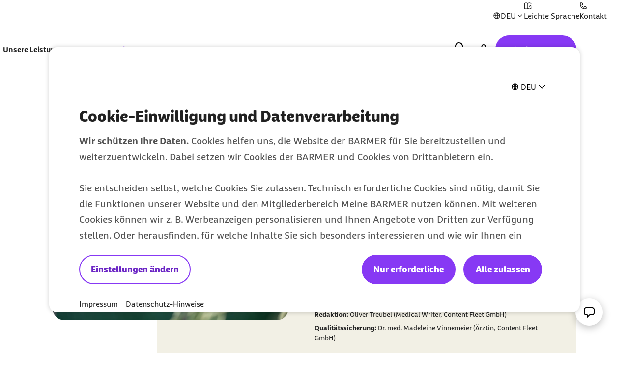

--- FILE ---
content_type: text/html;charset=UTF-8
request_url: https://www.barmer.de/gesundheit-verstehen/leben/ernaehrung/was-essen-bei-magen-darm-1245468
body_size: 29890
content:

<!DOCTYPE html>
<html lang="de" dir="ltr"    >
<head >
<meta charset="UTF-8">
<meta http-equiv="X-UA-Compatible" content="IE=edge,chrome=1"/>
<title >Was essen bei einem Magen-Darm-Infekt? | BARMER</title>
<meta name="description" content="Was sollte man essen bei einem Magen-Darm-Infekt? Um zügig zu genesen, sollte man eine Schonkost einhalten und viel trinken. ">
<meta property="og:description" content="Was sollte man essen bei einem Magen-Darm-Infekt? Um zügig zu genesen, sollte man eine Schonkost einhalten und viel trinken. ">
<meta name="twitter:description" content="Was sollte man essen bei einem Magen-Darm-Infekt? Um zügig zu genesen, sollte man eine Schonkost einhalten und viel trinken. ">
<meta name="originURL" content="no referer">
<meta property="og:image" content="https://www.barmer.de/resource/image/1245474/landscape_ratio16x9/960/540/83b3677c2298d8c30a53a4d285d572d6/CD2331003258417F54AF484296DEDAE1/eine-frau-haelt-eine-schuessel-mit-haferbrei.webp">
<meta property="og:image:width" content="960">
<meta property="og:image:height" content="540">
<meta property="og:image:alt" content="Eine Frau hält eine Schüssel mit Haferbrei">
<meta name="twitter:image" content="https://www.barmer.de/resource/image/1245474/landscape_ratio16x9/960/540/83b3677c2298d8c30a53a4d285d572d6/CD2331003258417F54AF484296DEDAE1/eine-frau-haelt-eine-schuessel-mit-haferbrei.webp">
<meta name="twitter:image:alt" content="Eine Frau hält eine Schüssel mit Haferbrei">
<meta property="og:type" content="website">
<meta name="twitter:card" content="summary_large_image">
<meta property="og:title" content="Was essen bei einem Magen-Darm-Infekt? | BARMER">
<meta name="twitter:title" content="Was essen bei einem Magen-Darm-Infekt? | BARMER"> <meta name="viewport" content="width=device-width, initial-scale=1"/>
<link rel="shortcut icon" href="/resource/blob/1003276/e56142c85150590839d731e2f2fdf710/se-barmer-de-favicon.ico" ><link rel="canonical" href="https://www.barmer.de/gesundheit-verstehen/leben/ernaehrung/was-essen-bei-magen-darm-1245468"/>
<link rel="og:url" href="https://www.barmer.de/gesundheit-verstehen/leben/ernaehrung/was-essen-bei-magen-darm-1245468">
<meta name="author" content="BARMER"/>
<meta name="copyright" content="© BARMER 2026. Alle Rechte vorbehalten.">
<meta name="robots" content="index,follow"/>
<meta name="bm:pageType" content="healthInformation"/>
<script nonce="a49eb5d917af4b12f6e92649eb8dc433">document.documentElement.className = document.documentElement.className.replace(/no-js/g, "js");</script>
<script nonce="a49eb5d917af4b12f6e92649eb8dc433" id="genesys-chat" data-terms-of-use-url="/ueber-diese-website/nutzungsbedingungen-service-chat-1003826">
window.addEventListener("load", (event) => {
console.info("load event - load genesys cxbus.min");
var widgetScriptElement = document.createElement('script');
widgetScriptElement.setAttribute('src', '/resource/themes/barmer-bas/js/static/genesys/widgets/cxbus.min-1263194-2.js');
widgetScriptElement.addEventListener('load', function () {
CXBus.configure({
debug: true,
pluginMap: {
'buster': '/resource/themes/barmer-bas/js/static/genesys/widgets/plugins/buster.min-1263196-2.js',
'engage.offer': '/resource/themes/barmer-bas/js/static/genesys/widgets/plugins/engage.offer.mod-1263218-2.js',
'sendmessage': '/resource/themes/barmer-bas/js/static/genesys/widgets/plugins/sendmessage.min-1263242-2.js',
'callbackservice': '/resource/themes/barmer-bas/js/static/genesys/widgets/plugins/callbackservice.min-1263202-2.js',
'callus': '/resource/themes/barmer-bas/js/static/genesys/widgets/plugins/callus.min-1263204-2.js',
'webchatservice': '/resource/themes/barmer-bas/js/static/genesys/widgets/plugins/webchatservice.min-1263252-2.js',
'pure-connect-v4-bots-transport': '/resource/themes/barmer-bas/js/static/genesys/widgets/plugins/pure-connect-v4-bots-transport.mod-1263230-2.js',
'sendmessageservice': '/resource/themes/barmer-bas/js/static/genesys/widgets/plugins/sendmessageservice.min-1263244-2.js',
'remote': '/resource/themes/barmer-bas/js/static/genesys/widgets/plugins/remote.min-1263236-2.js',
'pure-cloud-v2-sockets-transport': '/resource/themes/barmer-bas/js/static/genesys/widgets/plugins/pure-cloud-v2-sockets-transport.mod-1263228-2.js',
'search': '/resource/themes/barmer-bas/js/static/genesys/widgets/plugins/search.min-1263240-2.js',
'widgets-core': '/resource/themes/barmer-bas/js/static/genesys/widgets/plugins/widgets-core.min-1263258-3.js',
'sidebar': '/resource/themes/barmer-bas/js/static/genesys/widgets/plugins/sidebar.min-1263246-2.js',
'webchatservicelegacy': '/resource/themes/barmer-bas/js/static/genesys/widgets/plugins/webchatservicelegacy.mod-1263254-2.js',
'toaster': '/resource/themes/barmer-bas/js/static/genesys/widgets/plugins/toaster.min-1263248-3.js',
'webchat': '/resource/themes/barmer-bas/js/static/genesys/widgets/plugins/webchat.min-1263250-3.js',
'calendar': '/resource/themes/barmer-bas/js/static/genesys/widgets/plugins/calendar.min-1263198-2.js',
'offers': '/resource/themes/barmer-bas/js/static/genesys/widgets/plugins/offers.min-1263224-1.js',
'console': '/resource/themes/barmer-bas/js/static/genesys/widgets/plugins/console.min-1263214-2.js',
'overlay': '/resource/themes/barmer-bas/js/static/genesys/widgets/plugins/overlay.min-1263226-2.js',
'windowmanager': '/resource/themes/barmer-bas/js/static/genesys/widgets/plugins/windowmanager.min-1263260-2.js',
'knowledgecenterservice': '/resource/themes/barmer-bas/js/static/genesys/widgets/plugins/knowledgecenterservice.min-1263222-2.js',
'clicktocall': '/resource/themes/barmer-bas/js/static/genesys/widgets/plugins/clicktocall.min-1263210-2.js',
'chatdeflection': '/resource/themes/barmer-bas/js/static/genesys/widgets/plugins/chatdeflection.min-1263208-3.js',
'pure-connect-v4-rest-transport': '/resource/themes/barmer-bas/js/static/genesys/widgets/plugins/pure-connect-v4-rest-transport.mod-1263232-2.js',
'pure-engage-v3-rest-transport': '/resource/themes/barmer-bas/js/static/genesys/widgets/plugins/pure-engage-v3-rest-transport.mod-1263234-2.js',
'richmediabridge': '/resource/themes/barmer-bas/js/static/genesys/widgets/plugins/richmediabridge.min-1263238-3.js',
'channelselector': '/resource/themes/barmer-bas/js/static/genesys/widgets/plugins/channelselector.min-1263206-2.js',
'gwe': '/resource/themes/barmer-bas/js/static/genesys/widgets/plugins/gwe.min-1263220-3.js',
'clicktocallservice': '/resource/themes/barmer-bas/js/static/genesys/widgets/plugins/clicktocallservice.min-1263212-2.js',
'engage': '/resource/themes/barmer-bas/js/static/genesys/widgets/plugins/engage.min-1263216-2.js',
'callback': '/resource/themes/barmer-bas/js/static/genesys/widgets/plugins/callback.min-1263200-2.js',
'webchatservicenextgen': '/resource/themes/barmer-bas/js/static/genesys/widgets/plugins/webchatservicenextgen.mod-1263256-2.js'
}
});
CXBus.loadFile('/resource/themes/barmer-bas/js/static/genesys/genesysLanguage_de-1263190-3.js')
.done(function() {
CXBus.loadFile('/resource/themes/barmer-bas/js/static/genesys/widgets.config-1263264-3.js')
.done(function() {
window._genesys.widgets.main.lang = 'de';
window._genesys.widgets.webchat.dataURL = 'https://gmsapip.barmer.de/genesys/2/chat/prod';
window._genesys.widgets.webchat.userData.firstname = '';
window._genesys.widgets.webchat.userData.lastname = '';
window._genesys.widgets.webchat.userData.insuranceNumber = '';
CXBus.loadPlugin('widgets-core')
.done(function() {
window.console.log("widgets-core loaded!\n");
// Add widgetsCoreLoadedFlag, used later by CHAT.init in chat.js
window._genesys.widgets.widgetsCoreLoadedFlag = {};
// Dispatch bm:genesys-widgets-core-loaded event when 'widgets-core' is loaded.
window.dispatchEvent(new CustomEvent('bm:genesys-widgets-core-loaded'));
});
});
});
});
document.head.appendChild(widgetScriptElement);
});
</script>
<script nonce="a49eb5d917af4b12f6e92649eb8dc433">
var globalIsLoggedIn = false
</script>
<link rel="preload" href="/resource/crblob/1291974/b297592296dc4ca9674a1544a92fa44a/barmerbeatscreen-black-woff2-data.woff2" as="font" crossorigin>
<link rel="preload" href="/resource/crblob/1291976/d230823f29964818ea45725ec0b81e8b/barmerbeatscreen-blackitalic-woff2-data.woff2" as="font" crossorigin>
<link rel="preload" href="/resource/crblob/1291978/d06da6e9ff43ff7b61f4c63ff3f5d36b/barmerbeatscreen-bold-woff2-data.woff2" as="font" crossorigin>
<link rel="preload" href="/resource/crblob/1291980/98cba36d64c312e450f6fdb6562a57db/barmerbeatscreen-bolditalic-woff2-data.woff2" as="font" crossorigin>
<link rel="preload" href="/resource/crblob/1291982/6acf103131de63546041b3c13061deb5/barmerbeatscreen-italic-woff2-data.woff2" as="font" crossorigin>
<link rel="preload" href="/resource/crblob/1291984/16e3356acb255a95e2408bbece4424ab/barmerbeatscreen-regular-woff2-data.woff2" as="font" crossorigin>
<link rel="preload" href="/resource/crblob/1262892/6888b7821a33423659fbb33c8ea192b4/barmersans-bold-ttf-data.ttf" as="font" crossorigin>
<link rel="preload" href="/resource/crblob/1262894/60f81563d0da3c339506ef6d769fcdb0/barmersans-bold-woff2-data.woff2" as="font" crossorigin>
<link rel="preload" href="/resource/crblob/1262896/d3928e95cafcf96265ab0b8781af48c8/barmersans-regular-ttf-data.ttf" as="font" crossorigin>
<link rel="preload" href="/resource/crblob/1262898/57c820abcefeb2b1437acfd8403a8ac6/barmersans-regular-woff2-data.woff2" as="font" crossorigin>
<link rel="preload" href="/resource/crblob/1262970/8812e050ba631c5a4313147b558cc39e/bgek-icon-eot-data.eot" as="font" crossorigin>
<link rel="preload" href="/resource/crblob/1263022/717543e90d08d8fcdf8bb8735c0b343a/bgek-icon-json-data.json" as="font" crossorigin>
<link rel="preload" href="/resource/crblob/1262312/2514f0a4c29e5f39f500c197b2c174b8/bgek-icon-svg-data.svg" as="font" crossorigin>
<link rel="preload" href="/resource/crblob/1262972/69afb906092c689222fea01236fd3fe9/bgek-icon-ttf-data.ttf" as="font" crossorigin>
<link rel="preload" href="/resource/crblob/1262974/82937e4d606caba67582f0556ccb0ce2/bgek-icon-woff-data.woff" as="font" crossorigin>
<link rel="preload" href="/resource/crblob/1262976/f373fb487dbec4188e4ebd922f673f18/bgek-ui-forms-eot-data.eot" as="font" crossorigin>
<link rel="preload" href="/resource/crblob/1262314/e0d1ae07a1c2e54b7589097391c74c2a/bgek-ui-forms-svg-data.svg" as="font" crossorigin>
<link rel="preload" href="/resource/crblob/1262978/0de825691fa5fe19886273ff8996446b/bgek-ui-forms-ttf-data.ttf" as="font" crossorigin>
<link rel="preload" href="/resource/crblob/1262980/855c713e87a18e47a66519bb7a1194df/bgek-ui-forms-woff-data.woff" as="font" crossorigin>
<link rel="preload" href="/resource/crblob/1347416/d6ac28d628b190121e7496e0d9c9e1ae/mononoki-regular-otf-data.otf" as="font" crossorigin>
<link rel="preload" href="/resource/crblob/1347418/0b989424f20c851fc6136d3fac33a387/mononoki-regular-ttf-data.ttf" as="font" crossorigin>
<link href="/resource/themes/barmer-bas/css/barmer-bas-1263296-27.css" rel="stylesheet" ><link href="/resource/sites/barmer-de/germany/german/editorial/css/CSS-tools-1122542-12.css" rel="stylesheet" >
<script src="/resource/themes/barmer-bas/js/head-1417596-2.js" ></script>
<!-- default env is LOCAL, no config there -->
<!-- TextTransform -->
<script nonce="a49eb5d917af4b12f6e92649eb8dc433" type="text/javascript">
const jsonObject = {"textTransformData":[{"wrap":"span","wrapClass":"upCase","donotchecktags":["script"],"words":["Barmer","Barmer GEK","Fit2Go","Roreas","Glücksmama"]},{"wrap":"span","wrapLang":"en","donotchecktags":["script"],"words":["App","Apps","Check Up","Check Ups","Check-up","Coach","Cookie","CyberHealth","downloaden","Download","E-Mail","Gaming","Gamer","Gamerinnen","health","Health","Mind","Newsletter","online","Online","Push","Service","Smartphone","Web"]},{"wrap":"span","wrapClass":"nowrap","donotchecktags":["script","nobr"],"words":["Barmer GEK","Service-Telefon"]},{"wrap":"span","wrapClass":"noUp","donotchecktags":["script"],"words":["BAföG"]},{"wrap":"abbr","donotchecktags":["script"],"donotcheckselectors":[".noabbr"],"excludeinnames":["S."],"titleMapping":{"Abs.":"Absatz","allg.":"allgemein","AIDS":"Acquired Immune Deficiency Syndrome","ALV":"Arbeitslosenversicherung","Art.":"Artikel","AU":"Arbeitsunfähigkeit","BAföG":"Bundesausbildungsförderungsgesetz","BfA":"Bundesversicherungsanstalt für Angestellte","BMI":"Body-Mass-Index","bspw.":"beispielsweise","Bufdi":"Bundesfreiwilligendienst","bzw.":"beziehungsweise","BZgA":"Bundeszentrale für gesundheitliche Aufklärung","ca.":"circa","CMD":"craniomandibuläre Dysfunktion","COPD":"Chronisch obstruktive Lungenerkrankung","COVID-19":"Coronavirus Disease 2019","COVID":"Coronavirus Disease","CT":"Computertomografie","d. h.":"das heißt","DiGA":"Digitale Gesundheitsanwendungen ","DiPA":"Digitale Pflegeanwendungen","DMP":"Disease Management Programm","DSGVO":"Datenschutz-Grundverordnung","DS-GVO":"Datenschutz-Grundverordnung","Dr. med.":"Doktor der Medizin","Dr. rer. nat.":"Doktor der Naturwissenschaften","Dr. med. univ.":"Doktor der gesamten Heilkunde","Dr.":"Doktor","DRV":"Deutsche Rentenversicherung","eAU":"elektronische Arbeitsunfähigkeitsbescheinigung","EKG":"Elektrokardiogramm","e.V.":"eingetragener Verein","e. V.":"eingetragener Verein","ePA":"elektronische Patientenakte","etc.":"et cetera","f.":"folgende Seite","ff.":"folgende Seiten","Fr.":"Frau","FSJ":"Freiwilliges Soziales Jahr","FUO":"Fever of Unknown Origin","ggf.":"gegebenenfalls","GKV":"gesetzliche Krankenversicherung","GmbH":"Gesellschaft mit beschränkter Haftung","grds.":"grundsätzlich","HCG":"Humanes Choriongonadotropin","HIV":"Human Immunodeficiency Virus","HPV":"Humane Papillomviren","HRV":"Herzratenvariabilität","Hr.":"Herr","IBM":"International Business Machines Corporation","ICD":"International Classification of Diseases","i. d. R.":"in der Regel","i. H. v.":"in Höhe von","inkl.":"inklusive","IP":"Internet Protokoll","KV":"Krankenversicherung","LSF":"Lichtschutzfaktor","MAPP":"Mitarbeiter-App","MERS":"Middle East Respiratory Syndrome","MERS-CoV":"Middle East Respiratory Syndrome Coronavirus","m/w/d":"männlich/weiblich/divers","max.":"maximal","min.":"minimal","MRT":"Magnetresonanztomografie","MMR":"Masern-Mumps-Röteln","mtl.":"monatlich","NATO":"North Atlantic Treaty Organization","Nr.":"Nummer","NIPT":" Nicht-invasiver Pränataltest","o. g.":"oben genannt","OP":"Operation","PAPP-A":"Pregnancy-Associated Plasma Protein A","PC":"Personal Computer","PIN":"Persönliche Identifikationsnummer","PCR":"Polymerase Chain Reaction","Prof. Dr. med.":"Professor Doktor der Medizin","Prof. Dr.":"Professor Doktor","Prof.":"Professor","PV":"Pflegeversicherung","qm":"Quadratmeter","RKI":"Robert Koch-Institut","RSV":"Respiratorisches Synzytial-Virus","RS":"Respiratorisches Synzytial","RV":"Rentenversicherung","s. u.":"siehe unten","S.":"Seite","s.":"siehe","SAPV":"Spezialisierte Ambulante Palliativversorgung","SARS-CoV-1":"Severe Acute Respiratory Syndrome Coronavirus Type 1","SARS-CoV-2":"Severe Acute Respiratory Syndrome Coronavirus Type 2","SGB II":"Sozialgesetzbuch Zweites Buch","SGB IV":"Sozialgesetzbuch Viertes Buch","SGB V":"Sozialgesetzbuch Fünftes Buch","SGB XI":"Sozialgesetzbuch Elftes Buch","sog.":"sogenannt","Std.":"Stunde","STIKO":"Ständige Impfkommission des Robert Koch-Instituts","SV":"Sozialversicherung","Tel.":"Telefon","u. a.":"unter anderem","USA":"United States of America","usw.":"und so weiter","UV":"Ultraviolett","vgl.":"vergleiche","WHO":"World Health Organization","z. B.":"zum Beispiel","zzgl.":"zuzüglich"}}]};
window.textTransformData = jsonObject.textTransformData;
</script>
<!-- BarmerApp, special tealium script --></head><body class="">
<div class="page">
<ul class="a-list-basic list--skip-links">
<li class="list__item">
<a href="#bm-contact-flyout" class="a-link">Zum Kontakt Knopf springen</a>
</li>
<li class="list__item">
<a href="#bm-main-content" class="a-link">Zum Seiteninhalt springen</a>
</li>
</ul>
<nav class="o-metanavigation metanavigation--standalone" aria-label="Metanavigation">
<div class="metanavigation__language js-language-init">
<button class="a-btn btn--language js-language-dropdown" aria-expanded="false" aria-haspopup="true" aria-controls="bm-language-menu--desktop" aria-label="Sprache auswählen" type="button"> <i class="a-icon icon--language" aria-hidden="true"></i> <span class="btn__label">DEU</span> <i class="a-icon icon--placeholder btn__toggle" aria-hidden="true"></i> </button> <div class="m-list list--language js-language-menu" id="bm-language-menu--desktop">
<ul class="a-list-basic ">
<li class="list__item ">
<a class="a-link is-selected" href="/gesundheit-verstehen/leben/ernaehrung/was-essen-bei-magen-darm-1245468" title="Deutsch - Deutsch"><span class="link__label"> DEU <span class="sr-only">zur Zeit aktiv</span> </span></a> </li>
<li class="list__item ">
<a class="a-link" href="https://www.barmer.de/en" title="Englisch - English"><span class="link__label">ENG</span></a> </li>
<li class="list__item ">
<a class="a-link" href="https://www.barmer.de/es" title="Spanisch - Español"><span class="link__label">ESP</span></a> </li>
<li class="list__item ">
<a class="a-link" href="https://www.barmer.de/fr" title="Französisch - Français"><span class="link__label">FRA</span></a> </li>
<li class="list__item ">
<a class="a-link" href="https://www.barmer.de/pl" title="Polnisch - Polski"><span class="link__label">POL</span></a> </li>
<li class="list__item ">
<a class="a-link" href="https://www.barmer.de/tr" title="Türkisch - Türkçe"><span class="link__label">TUR</span></a> </li>
<li class="list__item ">
<a class="a-link" href="https://www.barmer.de/uk" title="Ukrainisch - Українська"><span class="link__label">UKR</span></a> </li>
<li class="list__item ">
<a class="a-link" href="https://www.barmer.de/zh" title="Chinesisch - 中文"><span class="link__label">中文</span></a> </li>
</ul>
</div>
</div>
<ul class="m-nav__list nav__list--meta">
<li class="m-nav__item nav__item--meta">
<a class="a-link" href="/ueber-diese-website/barrierefreiheit/leichte-sprache" title="Informationen zur Barmer in Leichter Sprache"><i class="a-icon icon--easy-read" aria-hidden="true"></i><span class="link__label">Leichte Sprache</span></a> </li><li class="m-nav__item nav__item--meta">
<a aria-label="Kontaktmöglichkeiten im Überblick" class="a-link" href="/persoenliche-beratung" title="Kontakt und Beratung "><i class="a-icon icon--contact" aria-hidden="true"></i><span class="link__label">Kontakt</span></a> </li> </ul>
</nav>
<progress class="js-progressbar-init m-progressbar progressbar--page" value="0" max="100" aria-hidden="true"></progress>
<header class="o-header---rebranding js-header-init---rebranding">
<div class="header__background-mobile" hidden></div>
<div class="header__background"></div>
<div class="header__background-search"></div>
<div class="header__logo">
<div class="m-logo logo--animated">
<a class="a-link" href="/" title="Barmer Startseite">
<svg aria-hidden="true" focusable="false" width="200" height="64" viewBox="0 0 200 64" fill="none" xmlns="http://www.w3.org/2000/svg" preserveAspectRatio="xMinYMid meet">
<path class="logo-path--small" opacity="0" fill="#ffffff" d="M26.9,43.5V21.3H33
c3.5,0,5.5,1.7,5.5,4.3c0,3.7-3.9,3.8-3.9,6.3c0,2.5,5.6,3,5.6,7.3c0,3.5-2.2,4.2-5.4,4.2L26.9,43.5L26.9,43.5z M18.7,50.2h17.5
c6.6,0,12.2-2.4,12.2-9.8c0-4.5-2.5-7.2-5.9-8.7c2.7-1.9,4.1-4.6,4.1-7.5c0-5.2-4.6-9.2-12.7-9.2H18.7V50.2z" />
<path class="logo-path--large" fill="#ffffff" d="M160.8,30.6v-6.7h4.8c2.1,0,4.3,0.4,4.3,3.4s-2.2,3.3-4.3,3.3H160.8z M80.9,30.6v-6.7h5c2.1,0,4.1,0.7,4.1,3.4
c0,2.7-2,3.3-4,3.3H80.9z M55.6,34.1c1.1-3.3,2.4-6.7,3.6-10c0.9,2.4,1.7,4.6,3.5,10H55.6z M29.6,39.7V23.9h4.3
c2.5,0,3.9,1.2,3.9,3.1c0,2.6-2.8,2.7-2.8,4.5c0,1.8,4,2.1,4,5.2c0,2.5-1.5,3-3.8,3L29.6,39.7L29.6,39.7z M46.4,44.5h5.7
c0.6-1.9,1.2-3.9,1.9-5.8h10.2c0.6,1.7,1.2,3.6,1.9,5.8h6c-3.3-9.7-5.8-16.8-9.1-25.1h-7.5C52.3,27.7,49.2,36.1,46.4,44.5z
M173,44.6c1.2,0,2.3-0.2,3-0.5v-4c-0.4,0-0.9,0-1.3,0c-1.1,0-2-0.4-2.8-1.6l-2.4-3.5c4.4-1,6.1-4.3,6.1-7.7c0-5.1-3.7-7.9-9-7.9
h-11.3v25.2h5.6v-9.2h2.4l4.3,6.5C168.9,43.8,171,44.6,173,44.6z M133.3,44.5h17.4v-4.8h-11.8v-5.6h10v-4.7h-10v-5.6H150v-4.6h-16.7
V44.5z M93,44.6c1.2,0,2.3-0.2,3-0.5v-4c-0.4,0-0.9,0-1.3,0c-1.1,0-2-0.4-2.8-1.6l-2.4-3.6c4.5-1.1,6.1-4.3,6.1-7.7
c0-5.1-3.8-7.9-9.2-7.9h-11v25.1h5.6v-9.2h2.4l4.3,6.5C88.9,43.8,91.1,44.6,93,44.6z M100.3,44.5h5.4c0.1-5.6,0.4-11.3,0.8-16.9
c1.8,5.1,4.1,10.8,5.5,13.2h4.6c2.2-4.6,4.1-8.9,5.7-13.2c0.4,5.7,0.5,11.3,0.8,16.9h5.4c-0.3-8.3-0.8-16.8-1.6-25.1h-6.4
c-2.1,5.9-3.4,9.3-6.1,15c-2.2-4.8-4.3-10-5.9-15h-6.7C101.1,27.7,100.5,36.1,100.3,44.5z M23.8,44.5h12.5c4.7,0,8.7-1.7,8.7-7
c0-3.2-1.8-5.1-4.2-6.2c1.9-1.3,2.9-3.3,2.9-5.4c0-3.7-3.3-6.6-9.1-6.6H23.8V44.5z" />
</svg>
</a>
</div> </div>
<div class="header__navigation">
<nav class="o-navigation---rebranding js-navigation-init---rebranding" id="main-navigation" aria-label="Hauptnavigation">
<div class="navigation__actions">
<button class="a-btn btn--back js-navigation-back" type="button"> <span class="btn__label"> Zurück </span> <i class="a-icon icon--chevron-left" aria-hidden="true"></i> </button>
<button class="a-btn btn--icon btn--close js-navigation-close" aria-label="Schließt das Menü" type="button"> <i class="a-icon icon--close" aria-hidden="true"></i> </button> </div>
<div class="navigation__inner">
<section class="navigation__root js-moving-hover-marker-init" data-hover-marker-config='{ "type": "navigation","viewports": ["lg"], "fixedHeight": true, "verticalCentered": true }'>
<ul class="nav__node-links">
<li>
<button class="a-btn a-link nav__node--lvl-0 m-nav-item---rebranding" aria-haspopup="true" aria-controls="navigation-1056382" aria-expanded="false" aria-selected="false" data-hover-marker-element="target" data-section-id="" type="button"> <span class="btn__label"> Unsere Leistungen </span> <i class="a-icon icon--expand-more" aria-hidden="true"></i> </button> </li><li>
<button class="a-btn a-link is-selected nav__node--lvl-0 m-nav-item---rebranding" aria-haspopup="true" aria-controls="navigation-1003738" aria-expanded="false" aria-selected="true" data-hover-marker-element="target" data-section-id="" type="button"> <span class="btn__label"> Gesundheit verstehen </span> <i class="a-icon icon--expand-more" aria-hidden="true"></i> </button> </li> </ul>
</section>
<section class="navigation__tree" id="navigation-1056382">
<div class="navigation__tree-actions">
<a class="a-link nav__node--lvl-0" href="/unsere-leistungen"><span class="link__label">Unsere Leistungen</span><i class="a-icon icon--forward" aria-hidden="true"></i></a><button class="a-btn btn--icon btn--close js-flyout-close" aria-label="Schließt das Menü" type="button"> <i class="a-icon icon--close" aria-hidden="true"></i> </button> </div>
<ul class="navigation__tree-inner">
<li class="nav__branch">
<a class="a-link nav__node--lvl-1" href="/unsere-leistungen/leistungen-a-z"><span class="link__label">Leistungen A-Z</span><i class="a-icon icon--forward" aria-hidden="true"></i></a> <ul class="nav__node-links">
<li>
<a class="a-link nav__node--lvl-2" href="/unsere-leistungen/leistungen-a-z/bonusprogramm"><span class="link__label">Bonusprogramm</span><i class="a-icon icon--forward" aria-hidden="true"></i></a> </li>
<li>
<a class="a-link nav__node--lvl-2" href="/unsere-leistungen/leistungen-a-z/online-services/elektronische-krankmeldung-eau"><span class="link__label">Elektronische Krankmeldung</span></a> </li>
<li>
<a class="a-link nav__node--lvl-2" href="/unsere-leistungen/leistungen-a-z/online-services/ecare-elektronische-patientenakte"><span class="link__label">Elektronische Patientenakte</span></a> </li>
<li>
<a class="a-link nav__node--lvl-2" href="/unsere-leistungen/leistungen-a-z/meine-barmer"><span class="link__label">Meine Barmer</span><i class="a-icon icon--forward" aria-hidden="true"></i></a> </li>
<li>
<a class="a-link nav__node--lvl-2" href="/unsere-leistungen/leistungen-a-z/online-services/newsletter"><span class="link__label">Newsletter</span></a> </li>
<li>
<a class="a-link nav__node--lvl-2" href="/unsere-leistungen/leistungen-a-z/apps-skills/teledoktor-app"><span class="link__label">Teledoktor</span></a> </li>
</ul> </li>
<li class="nav__branch">
<a class="a-link nav__node--lvl-1" href="/unsere-leistungen/beitraege-tarife"><span class="link__label">Beiträge & Tarife</span><i class="a-icon icon--forward" aria-hidden="true"></i></a> <ul class="nav__node-links">
<li>
<a class="a-link nav__node--lvl-2" href="/unsere-leistungen/beitraege-tarife/geld-zurueck-tarife"><span class="link__label">Geld-zurück-Tarife</span><i class="a-icon icon--forward" aria-hidden="true"></i></a> </li>
<li>
<a class="a-link nav__node--lvl-2" href="/unsere-leistungen/beitraege-tarife/zusatzversicherungen"><span class="link__label">Zusatzversicherungen</span><i class="a-icon icon--forward" aria-hidden="true"></i></a> </li>
</ul> </li>
<li class="nav__branch">
<a class="a-link nav__node--lvl-1" href="/unsere-leistungen/antraege-bescheinigungen"><span class="link__label">Formulare & Anträge</span><i class="a-icon icon--forward" aria-hidden="true"></i></a> <ul class="nav__node-links">
<li>
<a class="a-link nav__node--lvl-2" href="/unsere-leistungen/antraege-bescheinigungen#Familie-1276676"><span class="link__label">Anträge für Familien</span></a> </li>
<li>
<a class="a-link nav__node--lvl-2" href="/unsere-leistungen/antraege-bescheinigungen#Studium_und_Schule-1276686"><span class="link__label">Anträge für Studierende</span></a> </li>
<li>
<a class="a-link nav__node--lvl-2" href="/unsere-leistungen/antraege-bescheinigungen#Pflege-1276684"><span class="link__label">Anträge für Pflegeleistungen</span></a> </li>
</ul> </li>
<li class="nav__branch">
<a class="a-link nav__node--lvl-1" href="/unsere-leistungen/kursangebote"><span class="link__label">Kurse</span><i class="a-icon icon--forward" aria-hidden="true"></i></a> <ul class="nav__node-links">
<li>
<a class="a-link nav__node--lvl-2" href="/unsere-leistungen/kursangebote/gymondo"><span class="link__label">Gymondo</span><i class="a-icon icon--forward" aria-hidden="true"></i></a> </li>
<li>
<a class="a-link nav__node--lvl-2" href="/unsere-leistungen/kursangebote/schwangerschaft-geburt"><span class="link__label">Schwangerschaft & Geburt</span><i class="a-icon icon--forward" aria-hidden="true"></i></a> </li>
<li>
<a class="a-link nav__node--lvl-2" href="/unsere-leistungen/kursangebote/pflege"><span class="link__label">Pflege</span><i class="a-icon icon--forward" aria-hidden="true"></i></a> </li>
<li>
<a class="a-link nav__node--lvl-2" href="/unsere-leistungen/kursangebote/psychische-gesundheit"><span class="link__label">Psychische Gesundheit</span><i class="a-icon icon--forward" aria-hidden="true"></i></a> </li>
<li>
<a class="a-link nav__node--lvl-2" href="/unsere-leistungen/kursangebote/kurse-suchen"><span class="link__label">Kurse suchen</span><i class="a-icon icon--forward" aria-hidden="true"></i></a> </li>
</ul> </li>
<li class="nav__branch">
<a class="a-link nav__node--lvl-1" href="/unsere-leistungen/pflege"><span class="link__label">Pflege</span><i class="a-icon icon--forward" aria-hidden="true"></i></a> <ul class="nav__node-links">
<li>
<a class="a-link nav__node--lvl-2" href="/unsere-leistungen/pflege/haeusliche-krankenpflege-1055454"><span class="link__label">Häusliche Krankenpflege</span></a> </li>
<li>
<a class="a-link nav__node--lvl-2" href="/unsere-leistungen/pflege/pflegegrade-1003718"><span class="link__label">Pflegegrade</span></a> </li>
<li>
<a class="a-link nav__node--lvl-2" href="/unsere-leistungen/pflege/verhinderungspflege-1003716"><span class="link__label">Verhinderungspflege</span></a> </li>
</ul> </li>
<li class="nav__branch">
<a class="a-link nav__node--lvl-1" href="/unsere-leistungen/top-leistungen"><span class="link__label">Top-Leistungen</span><i class="a-icon icon--forward" aria-hidden="true"></i></a> <ul class="nav__node-links">
<li>
<a class="a-link nav__node--lvl-2" href="/unsere-leistungen/leistungen-a-z/familie/familien-plus-paket"><span class="link__label">Barmer Familie Plus: 200 Euro Extra-Budget</span></a> </li>
<li>
<a class="a-link nav__node--lvl-2" href="/unsere-leistungen/kursangebote/schwangerschaft-geburt/gluecksmama"><span class="link__label">GLÜCKSMAMA: Kostenfrei und online den Beckenboden trainieren</span></a> </li>
<li>
<a class="a-link nav__node--lvl-2" href="/unsere-leistungen/leistungen-a-z/vorsorge/krebsvorsorge/darmkrebsvorsorge-plus"><span class="link__label">Darmkrebsvorsorge Plus: Kostenloses Testset für alle ab 40</span></a> </li>
<li>
<a class="a-link nav__node--lvl-2" href="/unsere-leistungen/leistungen-a-z/apps-skills/7mind-meditations-app"><span class="link__label">7Mind: 12 Monate lang kostenfrei meditieren</span></a> </li>
</ul> </li>
</ul> </section>
<section class="navigation__tree" id="navigation-1003738">
<div class="navigation__tree-actions">
<a class="a-link is-selected nav__node--lvl-0" href="/gesundheit-verstehen" title="Gesundheit verstehen"><span class="link__label"> Gesundheit verstehen <span class="sr-only">zur Zeit aktiv</span> </span><i class="a-icon icon--forward" aria-hidden="true"></i></a><button class="a-btn btn--icon btn--close js-flyout-close" aria-label="Schließt das Menü" type="button"> <i class="a-icon icon--close" aria-hidden="true"></i> </button> </div>
<ul class="navigation__tree-inner">
<li class="nav__branch">
<a class="a-link nav__node--lvl-1" href="/gesundheit-verstehen/familie"><span class="link__label">Familie & Partnerschaft</span><i class="a-icon icon--forward" aria-hidden="true"></i></a> <ul class="nav__node-links">
<li>
<a class="a-link nav__node--lvl-2" href="/gesundheit-verstehen/familie/pflege"><span class="link__label">Pflege</span><i class="a-icon icon--forward" aria-hidden="true"></i></a> </li>
<li>
<a class="a-link nav__node--lvl-2" href="/gesundheit-verstehen/familie/schwangerschaft"><span class="link__label">Schwangerschaft und Geburt</span><i class="a-icon icon--forward" aria-hidden="true"></i></a> </li>
<li>
<a class="a-link nav__node--lvl-2" href="/gesundheit-verstehen/familie/sexualitaet"><span class="link__label">Sexualität</span><i class="a-icon icon--forward" aria-hidden="true"></i></a> </li>
</ul> </li>
<li class="nav__branch">
<a class="a-link is-selected nav__node--lvl-1" href="/gesundheit-verstehen/leben" title="Gesundheit &amp; Leben"><span class="link__label"> Gesundheit &amp; Leben <span class="sr-only">zur Zeit aktiv</span> </span><i class="a-icon icon--forward" aria-hidden="true"></i></a> <ul class="nav__node-links">
<li>
<a class="a-link nav__node--lvl-2" href="/gesundheit-verstehen/leben/abnehmen-diaet"><span class="link__label">Abnehmen und Diät</span><i class="a-icon icon--forward" aria-hidden="true"></i></a> </li>
<li>
<a class="a-link is-selected nav__node--lvl-2" href="/gesundheit-verstehen/leben/ernaehrung" title="Ernährung"><span class="link__label"> Ernährung <span class="sr-only">zur Zeit aktiv</span> </span><i class="a-icon icon--forward" aria-hidden="true"></i></a> </li>
<li>
<a class="a-link nav__node--lvl-2" href="/gesundheit-verstehen/leben/schlaf"><span class="link__label">Schlaf</span><i class="a-icon icon--forward" aria-hidden="true"></i></a> </li>
</ul> </li>
<li class="nav__branch">
<a class="a-link nav__node--lvl-1" href="/gesundheit-verstehen/koerper"><span class="link__label">Körper & Vorsorge</span><i class="a-icon icon--forward" aria-hidden="true"></i></a> <ul class="nav__node-links">
<li>
<a class="a-link nav__node--lvl-2" href="/gesundheit-verstehen/koerper/allergie"><span class="link__label">Allergie</span><i class="a-icon icon--forward" aria-hidden="true"></i></a> </li>
<li>
<a class="a-link nav__node--lvl-2" href="/gesundheit-verstehen/koerper/krebs"><span class="link__label">Krebs</span><i class="a-icon icon--forward" aria-hidden="true"></i></a> </li>
<li>
<a class="a-link nav__node--lvl-2" href="/gesundheit-verstehen/koerper/zahn"><span class="link__label">Zahn</span><i class="a-icon icon--forward" aria-hidden="true"></i></a> </li>
</ul> </li>
<li class="nav__branch">
<a class="a-link nav__node--lvl-1" href="/gesundheit-verstehen/medizin"><span class="link__label">Medizin & Behandlung</span><i class="a-icon icon--forward" aria-hidden="true"></i></a> <ul class="nav__node-links">
<li>
<a class="a-link nav__node--lvl-2" href="/gesundheit-verstehen/medizin/blutspende-1126316"><span class="link__label">Blutspende</span></a> </li>
<li>
<a class="a-link nav__node--lvl-2" href="/gesundheit-verstehen/medizin/schmerzen"><span class="link__label">Schmerzen</span><i class="a-icon icon--forward" aria-hidden="true"></i></a> </li>
<li>
<a class="a-link nav__node--lvl-2" href="/gesundheit-verstehen/medizin/frauengesundheit"><span class="link__label">Frauengesundheit</span><i class="a-icon icon--forward" aria-hidden="true"></i></a> </li>
</ul> </li>
<li class="nav__branch">
<a class="a-link nav__node--lvl-1" href="/gesundheit-verstehen/mensch"><span class="link__label">Mensch & Gesellschaft</span><i class="a-icon icon--forward" aria-hidden="true"></i></a> <ul class="nav__node-links">
<li>
<a class="a-link nav__node--lvl-2" href="/gesundheit-verstehen/mensch/gesundheit-2030"><span class="link__label">Gesundheit 2030</span><i class="a-icon icon--forward" aria-hidden="true"></i></a> </li>
<li>
<a class="a-link nav__node--lvl-2" href="/gesundheit-verstehen/mensch/lebensrezepte"><span class="link__label">Lebensrezepte</span><i class="a-icon icon--forward" aria-hidden="true"></i></a> </li>
<li>
<a class="a-link nav__node--lvl-2" href="/gesundheit-verstehen/mensch/ungleichbehandlung"><span class="link__label">Ungleichbehandlung</span><i class="a-icon icon--forward" aria-hidden="true"></i></a> </li>
</ul> </li>
<li class="nav__branch">
<a class="a-link nav__node--lvl-1" href="/gesundheit-verstehen/psyche"><span class="link__label">Psyche & Wohlbefinden</span><i class="a-icon icon--forward" aria-hidden="true"></i></a> <ul class="nav__node-links">
<li>
<a class="a-link nav__node--lvl-2" href="/gesundheit-verstehen/psyche/angst"><span class="link__label">Angst</span><i class="a-icon icon--forward" aria-hidden="true"></i></a> </li>
<li>
<a class="a-link nav__node--lvl-2" href="/gesundheit-verstehen/psyche/depression"><span class="link__label">Depression</span><i class="a-icon icon--forward" aria-hidden="true"></i></a> </li>
<li>
<a class="a-link nav__node--lvl-2" href="/gesundheit-verstehen/psyche/stress"><span class="link__label">Stress</span><i class="a-icon icon--forward" aria-hidden="true"></i></a> </li>
</ul> </li>
<li class="nav__branch">
<a class="a-link nav__node--lvl-1" href="/gesundheit-verstehen/sport"><span class="link__label">Sport & Fitness</span><i class="a-icon icon--forward" aria-hidden="true"></i></a> <ul class="nav__node-links">
<li>
<a class="a-link nav__node--lvl-2" href="/gesundheit-verstehen/sport/bewegung-und-fitness"><span class="link__label">Bewegung & Fitness</span><i class="a-icon icon--forward" aria-hidden="true"></i></a> </li>
<li>
<a class="a-link nav__node--lvl-2" href="/gesundheit-verstehen/sport/e-sport"><span class="link__label">E-Sport und Gaming</span><i class="a-icon icon--forward" aria-hidden="true"></i></a> </li>
<li>
<a class="a-link nav__node--lvl-2" href="/gesundheit-verstehen/sport/sportarten"><span class="link__label">Sportarten</span><i class="a-icon icon--forward" aria-hidden="true"></i></a> </li>
</ul> </li>
<li class="nav__branch">
<a class="a-link nav__node--lvl-1" href="/gesundheit-verstehen/wissen"><span class="link__label">Wissen A-Z</span><i class="a-icon icon--forward" aria-hidden="true"></i></a> <ul class="nav__node-links">
<li>
<a class="a-link nav__node--lvl-2" href="/gesundheit-verstehen/wissen/alle-themen"><span class="link__label">Alle Themen A-Z</span><i class="a-icon icon--forward" aria-hidden="true"></i></a> </li>
<li>
<a class="a-link nav__node--lvl-2" href="/gesundheit-verstehen/wissen/krankheiten-a-z/a"><span class="link__label">Krankheiten A-Z</span><i class="a-icon icon--forward" aria-hidden="true"></i></a> </li>
<li>
<a class="a-link nav__node--lvl-2" href="/gesundheit-verstehen/wissen/patientenrechte/a"><span class="link__label">Patientenrechte A-Z</span><i class="a-icon icon--forward" aria-hidden="true"></i></a> </li>
</ul> </li>
</ul> </section>
<nav class="o-metanavigation metanavigation--in-header" aria-label="Metanavigation">
<div class="metanavigation__language js-language-init">
<div class="m-list list--language js-language-menu" id="bm-language-menu-in-header">
<button class="a-btn btn--language-menu" aria-expanded="false" aria-haspopup="true" aria-controls="bm-language-menu--mobile" aria-label="Sprachauswahl" type="button"> <i class="a-icon icon--language" aria-hidden="true"></i> <span class="btn__label">Sprachauswahl</span> <i class="a-icon icon--chevron-right" aria-hidden="true"></i> </button> <ul class="a-list-basic ">
<li class="list__item ">
<a class="a-link is-selected" href="/gesundheit-verstehen/leben/ernaehrung/was-essen-bei-magen-darm-1245468" title="Was essen bei Magen-Darm"><span class="link__label"> Deutsch <span class="sr-only">zur Zeit aktiv</span> </span></a> </li>
<li class="list__item ">
<a class="a-link" href="https://www.barmer.de/en" title="BARMER English"><span class="link__label">English</span></a> </li>
<li class="list__item ">
<a class="a-link" href="https://www.barmer.de/es" title="Barmer Inicio"><span class="link__label">Español</span></a> </li>
<li class="list__item ">
<a class="a-link" href="https://www.barmer.de/fr" title="Accueil"><span class="link__label">Français</span></a> </li>
<li class="list__item ">
<a class="a-link" href="https://www.barmer.de/pl" title="Strona główna"><span class="link__label">Polski</span></a> </li>
<li class="list__item ">
<a class="a-link" href="https://www.barmer.de/tr" title="Ana sayfa"><span class="link__label">Türkçe</span></a> </li>
<li class="list__item ">
<a class="a-link" href="https://www.barmer.de/uk" title="Домашня сторінка"><span class="link__label">Українська</span></a> </li>
<li class="list__item ">
<a class="a-link" href="https://www.barmer.de/zh" title="Barmer 首页"><span class="link__label">中文</span></a> </li>
</ul>
</div>
</div>
<ul class="m-nav__list nav__list--meta">
<li class="m-nav__item nav__item--meta">
<a class="a-link" href="/ueber-diese-website/barrierefreiheit/leichte-sprache" title="Informationen zur Barmer in Leichter Sprache"><i class="a-icon icon--easy-read" aria-hidden="true"></i><span class="link__label">Leichte Sprache</span></a> </li><li class="m-nav__item nav__item--meta">
<a aria-label="Kontaktmöglichkeiten im Überblick" class="a-link" href="/persoenliche-beratung" title="Kontakt und Beratung "><i class="a-icon icon--contact" aria-hidden="true"></i><span class="link__label">Kontakt</span></a> </li> </ul>
</nav>
</div> <div class="navigation__cta">
<a class="a-btn btn--primary" href="/mitglied-werden" title=""> <span class="btn__label"> Mitglied werden </span> </a> </div>
</nav>
</div>
<div class="header__search" hidden="hidden">
<form class="search-bar__form js-search-bar-rebranding-form"
action="/service/search/barmer-de/1072438"
method="get"
id="header__search-form"
novalidate
data-suggestion-url="/service/search/barmer-de/1072438?channelId=1003276&amp;rootNavigationId=1003276&amp;query="
data-suggestion-min-length="1"
data-editorial-url="/service/search/editorialSearchItems/barmer-de/1072438"
data-editorial-search-title="Aktuell häufig gefragt"
>
<div class="search-bar__combobox" aria-expanded="false" aria-owns="header-suggestions-panel" aria-haspopup="listbox" role="combobox">
<input type="text" class="a-input header__search-input js-search-bar-input" autocomplete="off" id="bm-search-query-header" minLength="2" name="query" placeholder="Suchbegriff, Antwort-Code" required="required" value="" aria-autocomplete="list" aria-label="Suche" type="text" data-no-result="Keine Suchvorschläge gefunden" data-one-result="Ein Suchvorschlag gefunden" data-more-results="Suchvorschläge gefunden" aria-controls="header-suggestions-panel"/>
</div>
</form>
</div>
<div class="header__search-flyout" hidden>
<div class="m-suggestions-panel" hidden></div>
</div>
<div class="header__actions">
<div class="header__actions-search" hidden>
<button class="a-btn btn--icon js-search-bar-submit btn--search" aria-controls="searchPanel" aria-label="Suchanfrage abschicken" disabled="disabled" form="header__search-form" type="submit"> <i class="a-icon icon--search" aria-hidden="true"></i> </button><button class="a-btn btn--icon js-search-close btn--close" aria-label="Schließt die Suche" type="button"> <i class="a-icon icon--close" aria-hidden="true"></i> </button> </div>
<div class="header__actions-icons">
<button class="a-btn btn--icon btn--search js-search-open" aria-expanded="false" aria-controls="searchPanel" aria-label="Öffnet und schließt das Such-Interface auf mobilen Geräten" type="button"> <i class="a-icon icon--search" aria-hidden="true"></i> </button>
<a class="a-btn btn--icon btn--login" href="/action/barmer-de/1003490/auth/login" title="Meine Barmer"> <i class="a-icon icon--profile" aria-hidden="true"></i> </a>
<button class="a-btn btn--icon btn--menu js-menu-toggle" aria-haspopup="menu" aria-expanded="false" aria-controls="main-navigation" aria-label="Öffnet und schließt die Navigation auf mobilen Geräten" type="button"> <i class="a-icon icon--menu" aria-hidden="true"></i> </button>
</div>
<div class="header__cta">
<a class="a-btn btn--primary" href="/mitglied-werden" title=""> <span class="btn__label"> Mitglied werden </span> </a> </div>
</div>
</header>
<div class="header__background js-header-bg"></div>
<div class="o-contact-flyout js-contact-flyout-init" id="bm-contact-flyout">
<button class="a-btn btn--contact-flyout is-open" aria-haspopup="true" aria-expanded="false" type="button"> <span class="btn__label"> Chat </span> <i class="a-icon icon--chat" aria-hidden="true"></i> </button>
<div class="contact-flyout__slides-collection is-hidden" aria-modal="true" role="dialog">
<div class="m-contact-flyout-slide contact-flyout-slide--main">
<div class="m-contact-flyout-panel" >
<h2 class="contact-flyout-panel__title" >
Barmer Chat
</h2>
<div class="contact-flyout-panel__actions">
<button class="a-btn btn--icon contact-flyout-panel__btn-minimize is-hidden" aria-label="Minimiert das Menü" type="button"> <i class="a-icon icon--minimize" aria-hidden="true"></i> </button>
<button class="a-btn btn--icon contact-flyout-panel__btn-reload is-hidden" title="Gespräch neu starten" aria-label="Gespräch neu starten" type="button"> <i class="a-icon icon--restore" aria-hidden="true"></i> </button>
<button class="a-btn btn--icon contact-flyout-panel__btn-close" aria-label="Schließt das Menü" type="button"> <i class="a-icon icon--close" aria-hidden="true"></i> </button> </div>
</div>
<div class="contact-flyout-slide__content" >
<script nonce="a49eb5d917af4b12f6e92649eb8dc433">
(() => {
const loadAiChat = () => {
const $headEl = document.head;
$headEl.insertAdjacentHTML('beforeend','<link href="/service/app-static/21c5c18af82d9abe8591ed197c277fcf/1377512/assets/index.css" rel="stylesheet">');
const chatScript = document.createElement('script');
chatScript.src = '/service/app-static/21c5c18af82d9abe8591ed197c277fcf/1377512/index.js';
chatScript.type = 'module';
$headEl.appendChild(chatScript);
}
const flyoutActionHandler = (message) => {
if (message === 'opened') {
EVENTBUS.unsubscribe('contactFlyoutAction', flyoutActionHandler);
loadAiChat();
}
}
document.addEventListener('DOMContentLoaded',
() => EVENTBUS.subscribe('contactFlyoutAction', flyoutActionHandler, { replay: true })
);
})();
</script>
<div id="ai_chatbot"
class="contact-flyout-slide__app"
data-csrf-token-url="https://www.barmer.de/api/csrf-token"
data-ai-chatbot-url="https://barmi-prod.binsight.barmer.de"
data-feedback-url="https://www.barmer.de/api/aichat/feedback/1245468"
data-interaction-url="https://www.barmer.de/api/aichat/interaction/1245468"
data-feedback-conversation-active="true"
data-feedback-message-active="false"
data-input-count-max="200"
data-timeout-status="5000"
data-timeout-message="50000"
data-timeout-overload="15000">
<div id="ai_chatbot__loader" class="a-loader loader--puls">
<div class="loader__wrapper">
<div class="loader__ring-outer"></div>
<div class="loader__ring-inner"></div>
</div>
</div>
<script id="ai_chatbot_labels" type="application/json">
{"labels":{"feedback_message_intro":"Vielen Dank für Ihre Bewertung der Antwort. Bitte wählen Sie passende Gründe und geben Feedback damit der Barmer KI Assistent immer besser wird.","feedback_star":"Ihre Bewertung der letzten Nachricht: 1 Stern","message_popular_question":["Wie funktioniert der BARMER Bonus?","Ich habe meine Gesundheitskarte verloren, was nun?"],"error_message_overload":"Das System ist aktuell überlastet. Probieren Sie es später erneut.","feedback_message_text":"Ergänzen Sie gerne weiteres Feedback oder geben Sie eine Erklärungen für ihre Auswahl an.","feedback_conversation_text":"Ergänzen Sie gerne weiteres Feedback oder geben Sie eine Erklärung für Ihre Auswahl an.","error_chat":"Der Chatbot ist aktuell nicht verfügbar. Bitte versuchen Sie es Später noch einmal oder nutzen Sie unsere anderen Kontaktmöglichkeiten.","error_message_send":"Erneut senden","error_feedback":"Feedback konnte nicht gesendet werden.","feedback_input_label":"Geben Sie Ihr Feedback ein","chat_input_button":"Senden","feedback_title":"Detailliertes Feedback","message_popular_questions_title":"Häufige Fragen","feedback_stars":"Ihre Bewertung der letzten Nachricht: {0} Sterne","feedback_input_button":"Feedback senden","chat_input_count":"{0}/{1} Zeichen","feedback_categories":["Falsche Antwort","Falscher Link","Unvollständige Antwort","Antwort passt nicht zur Frage","Antwort ist nicht hilfreich","Antwort ist zu kompliziert","Sonstiges"],"error_message":"Nachricht konnte nicht gesendet werden","feedback_close":"Feedback schließen","error_feedback_send":"Feedback erneut senden","chatbot_loading":"Chat lädt","message_initial":"Hallo, wie kann ich Ihnen helfen?","feedback_input_count":"{0}/{1} Zeichen","feedback_conversation_intro":"Alles in allem – wie zufrieden oder unzufrieden waren Sie mit dem heutigen Gespräch mit dem Barmer Chat?","data_policy":"KI-generierte Inhalte können ungenau sein. <a href=\"https://www.barmer.de/barmer-consent/bestmoeglicher-schutz-fuer-ihre-daten-1472888\" target=\"_blank\" rel=\"noopener\" title=\"Bestmöglicher Schutz für Ihre Daten\" class=\"bm-richtext-link\">Datenschutzhinweise</a> und <a href=\"/barmer-de/ueber-diese-website/nutzungsbedingungen-1003828\" target=\"_blank\" rel=\"noopener\" title=\"Allgemeine Nutzungsbedingungen\" class=\"bm-richtext-link\">Nutzungsbedingungen</a>.","chat_input_label":"Stellen Sie mir eine Frage","error_chat_reload":"Chat neu laden"}}
</script>
</div><section class="o-accordion js-accordion-init">
<div class="m-accordion__panel js-accordion-panel">
<button class="a-btn accordion__panel__toggle js-accordion-toggle" aria-expanded="false" type="button"> <span class="accordion__panel__label">Weitere Kontaktmöglichkeiten</span><i class="a-icon icon--expand-more" aria-hidden="true"></i> </button> <div class="accordion__panel__body js-accordion-body">
<ul class="a-list-basic">
<li class="list__item">
<a target="_self" class="a-link contact-flyout-slide__link" href="tel:+492025683331010"><i class="a-icon icon--contact" aria-hidden="true"></i> <span class="link__label">Barmer Telefon 0202 568 333 1010</span> </a> </li>
<li class="list__item">
<a aria-controls="slide-1054156" class="a-link contact-flyout-slide__link" href="#slide-1054156"><i class="a-icon icon--chat" aria-hidden="true"></i> <span class="link__label">Barmer Live Chat</span> <i class="a-icon icon--chevron-right" aria-hidden="true"></i></a> </li>
<li class="list__item">
<a aria-controls="slide-1054154" class="a-link contact-flyout-slide__link" href="#slide-1054154"><i class="a-icon icon--message" aria-hidden="true"></i> <span class="link__label">Barmer E-Mail</span> <i class="a-icon icon--chevron-right" aria-hidden="true"></i></a> </li>
<li class="list__item">
<a class="a-link contact-flyout-slide__link" href="/formClient/barmer-de/persoenliche-beratung/1003064/barmer-rueckruf"><span class="link__label"><i class="a-icon icon--callservice" aria-hidden="true"></i> <span class="link__label">Barmer Rückruf </span> </span></a> </li>
<li class="list__item">
<a aria-label="Kontaktmöglichkeiten im Überblick" class="a-link contact-flyout-slide__link" href="/persoenliche-beratung"><span class="link__label">Alle Kontaktmöglichkeiten</span></a> </li>
<li class="list__item">
<a class="a-link contact-flyout-slide__link" href="/mitglied-werden"><span class="link__label">Mitglied werden</span></a> </li>
</ul>
</div>
</div>
</section> </div>
</div>
<div class="m-contact-flyout-slide contact-flyout-slide--sub is-hidden" id="slide-1054156">
<div class="m-contact-flyout-panel" >
<button class="a-btn btn--icon contact-flyout-panel__btn-back" aria-label="Zurück" type="button"> <i class="a-icon icon--chevron-left" aria-hidden="true"></i> </button>
<h2 class="contact-flyout-panel__title" >
Barmer Live Chat
</h2>
<div class="contact-flyout-panel__actions">
<button class="a-btn btn--icon contact-flyout-panel__btn-close" aria-label="Schließt das Menü" type="button"> <i class="a-icon icon--close" aria-hidden="true"></i> </button> </div>
</div>
<div class="contact-flyout-slide__content">
<div class="a-richtext richtext--contact-flyout" >
<h3>Chat für Versicherte </h3><p>Sind Sie bei Meine Barmer registriert?<br/>Jetzt persönliche und datenschutzsichere Beratung beginnen</p><p><a class="bm-button bm-button--primary" href="/action/barmer-de/1235066/auth/login" target="_self" title="Login">Jetzt live chatten</a></p> </div>
</div> </div><div class="m-contact-flyout-slide contact-flyout-slide--sub is-hidden" id="slide-1054154">
<div class="m-contact-flyout-panel" >
<button class="a-btn btn--icon contact-flyout-panel__btn-back" aria-label="Zurück" type="button"> <i class="a-icon icon--chevron-left" aria-hidden="true"></i> </button>
<h2 class="contact-flyout-panel__title" >
Barmer E-Mail
</h2>
<div class="contact-flyout-panel__actions">
<button class="a-btn btn--icon contact-flyout-panel__btn-close" aria-label="Schließt das Menü" type="button"> <i class="a-icon icon--close" aria-hidden="true"></i> </button> </div>
</div>
<div class="contact-flyout-slide__content">
<div class="a-richtext richtext--contact-flyout" >
<h3>Über Meine Barmer</h3><p>Schreiben Sie uns Ihr persönliches Anliegen über Ihr Postfach in Meine Barmer - direkt und sicher</p><p><a class="bm-button bm-button--primary" href="/bconnect/barmer-de/postfach" target="_self" title="Postfach">Postfach-Nachricht schreiben</a></p><h3>Per Barmer E-Mail</h3><p>Sie haben (noch) kein Postfach?</p><p><a class="bm-button bm-button--primary" href="/formClient/barmer-de/persoenliche-beratung/1003078/kontakt" target="_self" title="E-Mail Kontakt">Kontaktformular nutzen</a></p> </div>
</div> </div>
</div>
</div>
<span class="a-anchor" title="Anfang des Seiteninhalts" id="bm-main-content" tabindex="-1"></span><article class="p-article" >
<div class="o-article-head article-head--shifted cs--category-b" >
<div class="article-head__image" >
<picture class="a-picture" >
<source media="(max-width: 349px)" srcset="/resource/image/1245474/portrait_ratio1x1/320/320/c218ccecb4fe9e81c6a58d46df92c569/1C56E4BF0D4406ED294F988690CA088F/eine-frau-haelt-eine-schuessel-mit-haferbrei.webp 1x, /resource/image/1245474/portrait_ratio1x1/640/640/c218ccecb4fe9e81c6a58d46df92c569/5F1091C75F7AB9E74F5AA80F30CC7E84/eine-frau-haelt-eine-schuessel-mit-haferbrei.webp 2x" width="320" height="320">
<source media="(max-width: 393px)" srcset="/resource/image/1245474/portrait_ratio1x1/360/360/c218ccecb4fe9e81c6a58d46df92c569/3B3D3C80517BD96B8A7A1FF95E163D65/eine-frau-haelt-eine-schuessel-mit-haferbrei.webp 1x, /resource/image/1245474/portrait_ratio1x1/720/720/c218ccecb4fe9e81c6a58d46df92c569/6370AC45900250C03C3C22B6F022F749/eine-frau-haelt-eine-schuessel-mit-haferbrei.webp 2x" width="360" height="360">
<source media="(max-width: 524px)" srcset="/resource/image/1245474/portrait_ratio1x1/480/480/c218ccecb4fe9e81c6a58d46df92c569/4F15AB2EFFA9CF29C7FC848C14D99699/eine-frau-haelt-eine-schuessel-mit-haferbrei.webp 1x, /resource/image/1245474/portrait_ratio1x1/960/960/c218ccecb4fe9e81c6a58d46df92c569/428324B3ED51368618699F5365E6C9D4/eine-frau-haelt-eine-schuessel-mit-haferbrei.webp 2x" width="480" height="480">
<source media="(max-width: 599px)" srcset="/resource/image/1245474/portrait_ratio1x1/560/560/c218ccecb4fe9e81c6a58d46df92c569/A1C8F0CB12B20EB777CBB1C6E58324E7/eine-frau-haelt-eine-schuessel-mit-haferbrei.webp 1x, /resource/image/1245474/portrait_ratio1x1/1120/1120/c218ccecb4fe9e81c6a58d46df92c569/8C5C9AC1686D6B553D785CC1C67ED2AF/eine-frau-haelt-eine-schuessel-mit-haferbrei.webp 2x" width="560" height="560">
<source media="(max-width: 350px)" srcset="/resource/image/1245474/landscape_ratio3x2/321/214/230116836643c3b6eb8248d5434399d1/382D4A7F522C3ECDB3B8F5B4337398E6/eine-frau-haelt-eine-schuessel-mit-haferbrei.webp 1x, /resource/image/1245474/landscape_ratio3x2/642/428/230116836643c3b6eb8248d5434399d1/E5DB45C3EE89C615DB75A2738290A156/eine-frau-haelt-eine-schuessel-mit-haferbrei.webp 2x" width="321" height="214">
<source media="(max-width: 393px)" srcset="/resource/image/1245474/landscape_ratio3x2/360/240/230116836643c3b6eb8248d5434399d1/92A459210B54627E20041F1FC5A4F76E/eine-frau-haelt-eine-schuessel-mit-haferbrei.webp 1x, /resource/image/1245474/landscape_ratio3x2/720/480/230116836643c3b6eb8248d5434399d1/B1F1E3DF9E751B0E988764606F131C28/eine-frau-haelt-eine-schuessel-mit-haferbrei.webp 2x" width="360" height="240">
<source media="(max-width: 524px)" srcset="/resource/image/1245474/landscape_ratio3x2/480/320/230116836643c3b6eb8248d5434399d1/CFE05D5568B4DF92C5D14C36A6A62178/eine-frau-haelt-eine-schuessel-mit-haferbrei.webp 1x, /resource/image/1245474/landscape_ratio3x2/960/640/230116836643c3b6eb8248d5434399d1/C7CA18C247E3DFB288E09F44D0893963/eine-frau-haelt-eine-schuessel-mit-haferbrei.webp 2x" width="480" height="320">
<source media="(max-width: 612px)" srcset="/resource/image/1245474/landscape_ratio3x2/561/374/230116836643c3b6eb8248d5434399d1/8AFDAFD70CD7A6BFB693480D5E22B903/eine-frau-haelt-eine-schuessel-mit-haferbrei.webp 1x, /resource/image/1245474/landscape_ratio3x2/1122/748/230116836643c3b6eb8248d5434399d1/2E724C90920AE2F68B15B60987BB7536/eine-frau-haelt-eine-schuessel-mit-haferbrei.webp 2x" width="561" height="374">
<source media="(max-width: 697px)" srcset="/resource/image/1245474/landscape_ratio3x2/639/426/230116836643c3b6eb8248d5434399d1/1AD8068B1BA2D54AFFAC7C9D59F54BCA/eine-frau-haelt-eine-schuessel-mit-haferbrei.webp 1x, /resource/image/1245474/landscape_ratio3x2/1278/852/230116836643c3b6eb8248d5434399d1/473E4434715A574DFE01A46939AF1CBE/eine-frau-haelt-eine-schuessel-mit-haferbrei.webp 2x" width="639" height="426">
<source media="(max-width: 785px)" srcset="/resource/image/1245474/landscape_ratio3x2/720/480/230116836643c3b6eb8248d5434399d1/B1F1E3DF9E751B0E988764606F131C28/eine-frau-haelt-eine-schuessel-mit-haferbrei.webp 1x, /resource/image/1245474/landscape_ratio3x2/1440/960/230116836643c3b6eb8248d5434399d1/4B661624650012AFDEB07469A7EE96F4/eine-frau-haelt-eine-schuessel-mit-haferbrei.webp 2x" width="720" height="480">
<source media="(max-width: 839px)" srcset="/resource/image/1245474/landscape_ratio3x2/960/640/230116836643c3b6eb8248d5434399d1/C7CA18C247E3DFB288E09F44D0893963/eine-frau-haelt-eine-schuessel-mit-haferbrei.webp 1x, /resource/image/1245474/landscape_ratio3x2/1920/1280/230116836643c3b6eb8248d5434399d1/2A13B118627D7D3495359CC95572EEF0/eine-frau-haelt-eine-schuessel-mit-haferbrei.webp 2x" width="960" height="640">
<img src="/resource/image/1245474/portrait_ratio1x1/1440/1440/c218ccecb4fe9e81c6a58d46df92c569/92FABC114F62B42F39BA64B788447BE9/eine-frau-haelt-eine-schuessel-mit-haferbrei.webp" alt="Eine Frau hält eine Schüssel mit Haferbrei" width="1440" height="1440"
>
</picture> </div>
<div class="article-head__content">
<div class="article-head__overline" >Ernährung</div>
<h1 class="article-head__headline" >
Gastroenteritis: Was essen bei einem Magen-Darm-Infekt? </h1>
<div class="article-head__info">
<div class="article-head__chips-wrapper">
<div class="a-chip chip--small"> <i class="a-icon icon--time" aria-hidden="true"></i> <span class="sr-only">Lesedauer weniger als</span> <span class="chip__label"> 4 Min </span> </div> </div>
<div class="article-head__actors">
<h2 class="article-head__actors-headline" >
Redaktion: </h2>
<span>Oliver Treubel
(Medical Writer, Content Fleet GmbH)</span>
</div>
<div class="article-head__actors">
<h2 class="article-head__actors-headline" >
Qualitätssicherung: </h2>
<span>Dr. med. Madeleine Vinnemeier
(Ärztin, Content Fleet GmbH)</span>
</div>
</div>
</div>
</div>
<div class="m-breadcrumb breadcrumb--main">
<span class="breadcrumb__label sr-only">Sie befinden sich hier:</span>
<ul class="a-list-basic list--breadcrumb">
<li class="list__item list__item--breadcrumb">
<a class="a-link" href="/"><span class="link__label">Barmer Startseite</span></a><i class="a-icon icon--chevron-right" aria-hidden="true"></i> </li>
<li class="list__item list__item--breadcrumb">
<a class="a-link" href="/gesundheit-verstehen"><span class="link__label">Übersicht Gesundheit verstehen</span></a><i class="a-icon icon--chevron-right" aria-hidden="true"></i> </li>
<li class="list__item list__item--breadcrumb">
<a class="a-link" href="/gesundheit-verstehen/leben"><span class="link__label">Gesundheit & Leben</span></a><i class="a-icon icon--chevron-right" aria-hidden="true"></i> </li>
<li class="list__item list__item--breadcrumb">
<a class="a-link" href="/gesundheit-verstehen/leben/ernaehrung"><span class="link__label">Ernährung</span></a><i class="a-icon icon--chevron-right" aria-hidden="true"></i> </li>
<li class="list__item list__item--breadcrumb">
Was essen bei Magen-Darm </li>
</ul>
</div>
<div class="o-article-content">
<section class="o-accordion js-accordion-init">
<div class="m-accordion__panel js-accordion-panel accordion__panel--toc">
<button class="a-btn accordion__panel__toggle js-accordion-toggle" aria-expanded="false" type="button"> <span class="accordion__panel__label">Inhaltsverzeichnis</span><i class="a-icon icon--expand-more" aria-hidden="true"></i> </button> <div class="accordion__panel__body js-accordion-body">
<div class="m-list">
<ul class="a-list-basic list-basic--toc">
<li class="list__item list__item--level-1">
<a href="#Was_essen_bei_einem_MagenDarmInfekt_Mit_Schonkost_zur_guten_Besserung-1245468" class="a-link" title="">
<i class="a-icon icon--downward" aria-hidden="true"></i> <span class="link__label">Was essen bei einem Magen-Darm-Infekt? Mit Schonkost zur guten Besserung</span>
</a>
</li>
<li class="list__item list__item--level-2">
<a href="#Gut_geeignet_fu00FCr_eine_Schonkost_bei_MagenDarmInfekten-1245468" class="a-link" title="">
Gut geeignet für eine Schonkost bei Magen-Darm-Infekten </a>
</li>
<li class="list__item list__item--level-2">
<a href="#NICHT_geeignet_fu00FCr_eine_Schonkost_bei_MagenDarmInfekten-1245468" class="a-link" title="">
NICHT geeignet für eine Schonkost bei Magen-Darm-Infekten </a>
</li>
<li class="list__item list__item--level-1">
<a href="#Wichtiger_Was_trinken_bei_einem_MagenDarmInfekt-1245468" class="a-link" title="">
<i class="a-icon icon--downward" aria-hidden="true"></i> <span class="link__label">Wichtiger: Was trinken bei einem Magen-Darm-Infekt?</span>
</a>
</li>
<li class="list__item list__item--level-1">
<a href="#Kurzinfo_Symptome_Ursachen_und_Hu00E4ufigkeit_von_MagenDarmInfektenu00A0-1245468" class="a-link" title="">
<i class="a-icon icon--downward" aria-hidden="true"></i> <span class="link__label">Kurzinfo: Symptome, Ursachen und Häufigkeit von Magen-Darm-Infekten </span>
</a>
</li>
</ul>
</div>
</div>
</div>
</section>
<div class="a-richtext richtext--intro" >
<p>Hochansteckende Magen-Darm-Grippen (fachsprachlich: infektiöse Gastroenteritiden) gehören weltweit zu den häufigsten Infektionskrankheiten. Meist kommt ein Magen-Darm-Infekt ohne große Ankündigung, geht dann zum Glück aber auch recht schnell wieder. In der Zwischenzeit allerdings können typische Symptome wie Übelkeit, Durchfall und Erbrechen stark belasten. Betroffene stellen sich häufig die Fragen: Was darf und kann ich bei einem Magen-Darm-Infekt essen, um die Verdauung nicht zusätzlich herauszufordern? Und wie werde ich möglichst schnell wieder fit?</p> </div>
<div class="a-richtext richtext--article" >
<h2 id="Was_essen_bei_einem_MagenDarmInfekt_Mit_Schonkost_zur_guten_Besserung-1245468">Was essen bei einem Magen-Darm-Infekt? Mit Schonkost zur guten Besserung</h2><p>Neben den Symptomen Übelkeit, Durchfall und Erbrechen gehören auch Bauchschmerzen, Bauchkrämpfe, <a href="/gesundheit-verstehen/wissen/krankheiten-a-z/fieber-1320032" title="Fieber: Ursachen, Symptome und Behandlung " class="bm-richtext-link">Fieber</a> und Abgeschlagenheit – also das typische <a href="/gesundheit-verstehen/wissen/krankheiten-a-z/grippe-viruserkrankung-1003972" target="_self" title="Grippe: Symptome, Übertragung und Therapie" class="bm-richtext-link">Grippegefühl</a> – zu den häufigsten Beschwerden bei Magen-Darm-Infekten. Wer diese Symptome schon einmal gebündelt verspürt hat, weiß: Essen steht jetzt nicht ganz oben auf der Wunschliste, sondern möglichst viel Ruhe.</p><p>So belastend die Symptome Durchfall und Erbrechen sind, so haben sie bei einem Magen-Darm-Infekt doch eine essenzielle Funktion: die Ausscheidung der krankheitsverursachenden Erreger. Daher ist es auch nicht sinnvoll, eine ein- bis zweitägige Durchfallphase durch stopfende Nahrungsmittel oder mit speziellen Medikamenten unterbinden zu wollen. </p><p>Wenn Durchfall und Erbrechen nachlassen oder bereits aufgehört haben, ist das ein positives Zeichen. Das heißt aber leider noch nicht, dass der geplagte Magen-Darm-Trakt bereits wieder voll belastbar ist. In dieser Phase der Magen-Darm-Grippe ist es sinnvoll, den Körper mit Schonkost behutsam wieder an das Essen heranzuführen – natürlich auch, um nicht zu viel Gewicht zu verlieren und um den Körper gut mit Nährstoffen zu versorgen.</p><p class="bm-infobox bm-infobox--grey"><strong>Ihr Newsletter für ein gesünderes Leben</strong><br/><br/>Jetzt unverbindlich anmelden, monatlich Gesundheitsthemen mit wertvollen Tipps erhalten und über exklusive Barmer-Services und -Neuigkeiten informiert werden.<br/><br/><a class="bm-button bm-button--primary" href="/unsere-leistungen/leistungen-a-z/mediencenter/mitgliedermagazin/barmer-newsletter" target="_self" title="Zum Barmer Newsletter">Newsletter abonnieren</a></p><p>Doch was ist eine geeignete Schonkost bei akuten oder ausklingenden Magen-Darm-Infekten? Zusammengefasst handelt es sich um gut verträgliche Nahrungsmittel, die den Verdauungsapparat zusätzlich belasten.</p><h3 id="Gut_geeignet_fu00FCr_eine_Schonkost_bei_MagenDarmInfekten-1245468">Gut geeignet für eine Schonkost bei Magen-Darm-Infekten</h3><ul class="rte--list"><li><i aria-hidden="true" role="presentation"></i>Salzstangen und Laugenbrezeln</li><li><i aria-hidden="true" role="presentation"></i>Zwieback und Knäckebrot</li><li><i aria-hidden="true" role="presentation"></i>Reiswaffeln</li><li><i aria-hidden="true" role="presentation"></i>Gekochte <a href="/gesundheit-verstehen/leben/ernaehrung/haferflocken-gesund-1249444" target="_self" title="Haferflocken: Sind sie gesund oder nicht?" class="bm-richtext-link">Haferflocken</a></li><li><i aria-hidden="true" role="presentation"></i>Zerdrückte Bananen</li><li><i aria-hidden="true" role="presentation"></i>Gekochtes Gemüse, beispielsweise Möhrenbrei</li><li><i aria-hidden="true" role="presentation"></i>Gekochtes Geflügelfleisch</li></ul><h3 id="NICHT_geeignet_fu00FCr_eine_Schonkost_bei_MagenDarmInfekten-1245468">NICHT geeignet für eine Schonkost bei Magen-Darm-Infekten</h3><ul class="rte--list"><li><i aria-hidden="true" role="presentation"></i>Gegrilltes und fettes Fleisch, Wurstwaren</li><li><i aria-hidden="true" role="presentation"></i>Frittierte Zubereitungen wie Pommes frites</li><li><i aria-hidden="true" role="presentation"></i>Frisches, warmes Brot und generell Vollkornbrot</li><li><i aria-hidden="true" role="presentation"></i>Zuckerwaren wie Kuchen, Kekse, Eis etc.</li><li><i aria-hidden="true" role="presentation"></i>Kakao</li><li><i aria-hidden="true" role="presentation"></i>Milch, Milchprodukte, Käse, Ei</li><li><i aria-hidden="true" role="presentation"></i>Unverdünnte Fruchtsäfte</li><li><i aria-hidden="true" role="presentation"></i>Softdrinks wie Limonade und Cola</li><li><i aria-hidden="true" role="presentation"></i>Und natürlich Alkohol und <a href="/gesundheit-verstehen/leben/ernaehrung/kaffee-gesund-1247700" target="_self" title="Wie viele Tassen Kaffee am Tag sind noch gesund? " class="bm-richtext-link">Kaffee</a></li></ul><p class="bm-infobox bm-infobox--green"><strong>Aber Cola hilft doch bei Magen-Darm-Infekten, oder?</strong><br/><br/>Dass Cola bei Magen-Darm-Symptomen wie Übelkeit und Bauchschmerzen helfen kann, ist eine weitverbreitete Annahme. Stark zuckerhaltige Getränke können den Magen-Darm-Trakt jedoch zusätzlich belasten. Deshalb raten wir von dem Genuss von Limonaden oder unverdünnten Fruchtsäften ab. Eine ursächlich heilende Wirkung hat Cola bei Magen-Darm-Infekten außerdem nicht.</p><h2 id="Wichtiger_Was_trinken_bei_einem_MagenDarmInfekt-1245468">Wichtiger: Was trinken bei einem Magen-Darm-Infekt?</h2><p>Bei Durchfall, Erbrechen und Appetitlosigkeit bringt es ohnehin zunächst nichts, sich zum Essen zu zwingen. Sehr viel wichtiger als zu essen ist es, die verloren gegangene Flüssigkeit und die damit ausgeschiedenen Elektrolyte, auch Mineralstoffe genannt, zu ersetzen – also viel zu trinken. </p><p></p>
<figure class="m-figure">
<picture class="a-picture" >
<source media="(max-width: 320px)" srcset="/resource/image/1245478/portrait_ratio1x1/320/320/3c8e23d6d16b5868f88054f8211d0400/62E2956A787182A0894822C3A22E63DA/ein-mann-liegt-auf-einem-bett-und-erholt-sich-von-einem-magen-darm-infekt.webp 1x, /resource/image/1245478/portrait_ratio1x1/640/640/3c8e23d6d16b5868f88054f8211d0400/1A6905528E3200062318547885F4DA2E/ein-mann-liegt-auf-einem-bett-und-erholt-sich-von-einem-magen-darm-infekt.webp 2x" width="320" height="320">
<source media="(max-width: 360px)" srcset="/resource/image/1245478/portrait_ratio1x1/360/360/3c8e23d6d16b5868f88054f8211d0400/F3F88742B7F29F725EA0637BFF023834/ein-mann-liegt-auf-einem-bett-und-erholt-sich-von-einem-magen-darm-infekt.webp 1x, /resource/image/1245478/portrait_ratio1x1/720/720/3c8e23d6d16b5868f88054f8211d0400/BF433C2FFBDF80AF538D7C3B034DCA7C/ein-mann-liegt-auf-einem-bett-und-erholt-sich-von-einem-magen-darm-infekt.webp 2x" width="360" height="360">
<source media="(max-width: 480px)" srcset="/resource/image/1245478/portrait_ratio1x1/480/480/3c8e23d6d16b5868f88054f8211d0400/4F3447FF90489728667490AA6E786E21/ein-mann-liegt-auf-einem-bett-und-erholt-sich-von-einem-magen-darm-infekt.webp 1x, /resource/image/1245478/portrait_ratio1x1/960/960/3c8e23d6d16b5868f88054f8211d0400/0564CF194E5087D4667DC233AEDBF028/ein-mann-liegt-auf-einem-bett-und-erholt-sich-von-einem-magen-darm-infekt.webp 2x" width="480" height="480">
<source media="(max-width: 560px)" srcset="/resource/image/1245478/portrait_ratio1x1/560/560/3c8e23d6d16b5868f88054f8211d0400/CFE6655F447784117C361C84A3494EAC/ein-mann-liegt-auf-einem-bett-und-erholt-sich-von-einem-magen-darm-infekt.webp 1x, /resource/image/1245478/portrait_ratio1x1/1120/1120/3c8e23d6d16b5868f88054f8211d0400/ECF99E121475BC152653D234EA05FDA6/ein-mann-liegt-auf-einem-bett-und-erholt-sich-von-einem-magen-darm-infekt.webp 2x" width="560" height="560">
<source media="(max-width: 599px)" srcset="/resource/image/1245478/portrait_ratio1x1/640/640/3c8e23d6d16b5868f88054f8211d0400/1A6905528E3200062318547885F4DA2E/ein-mann-liegt-auf-einem-bett-und-erholt-sich-von-einem-magen-darm-infekt.webp 1x, /resource/image/1245478/portrait_ratio1x1/1280/1280/3c8e23d6d16b5868f88054f8211d0400/C01DA69430034FD1390ACE0E56ED175D/ein-mann-liegt-auf-einem-bett-und-erholt-sich-von-einem-magen-darm-infekt.webp 2x" width="640" height="640">
<source media="(min-width: 1122px)" srcset="/resource/image/1245478/landscape_ratio3x2/1278/852/b57efd85cc002e476d1f5a3ef3398788/62919E43BD24F28E3478C50158D5D0EA/ein-mann-liegt-auf-einem-bett-und-erholt-sich-von-einem-magen-darm-infekt.webp 1x, /resource/image/1245478/landscape_ratio3x2/2556/1704/b57efd85cc002e476d1f5a3ef3398788/C56DDB508042B1F5FC92DCA545B54BEC/ein-mann-liegt-auf-einem-bett-und-erholt-sich-von-einem-magen-darm-infekt.webp 2x" width="1278" height="852">
<source media="(min-width: 960px)" srcset="/resource/image/1245478/landscape_ratio3x2/1122/748/b57efd85cc002e476d1f5a3ef3398788/38EEAB4AFC40C65D3A7586A05B9BF22C/ein-mann-liegt-auf-einem-bett-und-erholt-sich-von-einem-magen-darm-infekt.webp 1x, /resource/image/1245478/landscape_ratio3x2/2244/1496/b57efd85cc002e476d1f5a3ef3398788/E4B18549F16B9827511460903EE7CCFA/ein-mann-liegt-auf-einem-bett-und-erholt-sich-von-einem-magen-darm-infekt.webp 2x" width="1122" height="748">
<source media="(min-width: 720px)" srcset="/resource/image/1245478/landscape_ratio3x2/960/640/b57efd85cc002e476d1f5a3ef3398788/BD19F5784D86D9DD265B543F4AE7E2F5/ein-mann-liegt-auf-einem-bett-und-erholt-sich-von-einem-magen-darm-infekt.webp 1x, /resource/image/1245478/landscape_ratio3x2/1920/1280/b57efd85cc002e476d1f5a3ef3398788/18F378D50287616A38E810B927A5CBFB/ein-mann-liegt-auf-einem-bett-und-erholt-sich-von-einem-magen-darm-infekt.webp 2x" width="960" height="640">
<source media="(min-width: 639px)" srcset="/resource/image/1245478/landscape_ratio3x2/720/480/b57efd85cc002e476d1f5a3ef3398788/E52BF5B22A159DED68A3ED2E8FFDEC33/ein-mann-liegt-auf-einem-bett-und-erholt-sich-von-einem-magen-darm-infekt.webp 1x, /resource/image/1245478/landscape_ratio3x2/1440/960/b57efd85cc002e476d1f5a3ef3398788/B48F16D244AA4CEAF5C130C6C8FD8B66/ein-mann-liegt-auf-einem-bett-und-erholt-sich-von-einem-magen-darm-infekt.webp 2x" width="720" height="480">
<source media="(min-width: 601px)" srcset="/resource/image/1245478/landscape_ratio3x2/639/426/b57efd85cc002e476d1f5a3ef3398788/6F1FD405EB9B046CD0CF79AD2668044E/ein-mann-liegt-auf-einem-bett-und-erholt-sich-von-einem-magen-darm-infekt.webp 1x, /resource/image/1245478/landscape_ratio3x2/1278/852/b57efd85cc002e476d1f5a3ef3398788/62919E43BD24F28E3478C50158D5D0EA/ein-mann-liegt-auf-einem-bett-und-erholt-sich-von-einem-magen-darm-infekt.webp 2x" width="639" height="426">
<img src="/resource/image/1245478/landscape_ratio3x2/1440/960/b57efd85cc002e476d1f5a3ef3398788/B48F16D244AA4CEAF5C130C6C8FD8B66/ein-mann-liegt-auf-einem-bett-und-erholt-sich-von-einem-magen-darm-infekt.webp" alt="Ein Mann liegt auf einem Bett und erholt sich von einem Magen-Darm-Infekt" width="1440" height="960" loading="lazy"
>
</picture>
<figcaption class="figure__figcaption"><p><span>Bei einem Magen-Darm-Infekt braucht der Körper Ruhe, um die Erreger effektiv bekämpfen zu können und nicht durch Alltagstätigkeiten zusätzlich belastet zu werden.</span></p></figcaption>
</figure><p>
</p><p>Was aber trinke ich idealerweise bei einem Magen-Darm-Infekt? Welcher Tee ist bei Magen-Darm-Infekten besonders gut? Bei einer Magen-Darm-Grippe bieten sich vor allem die folgenden <a href="/gesundheit-verstehen/leben/ernaehrung/gesunde-getraenke-1149496" target="_self" title="Getränke gegen den Durst und für die Gesundheit" class="bm-richtext-link">Getränke</a> an:</p><ul class="rte--list"><li><i aria-hidden="true" role="presentation"></i>Kohlensäureloses oder zumindest kohlensäurearmes Mineralwasser</li><li><i aria-hidden="true" role="presentation"></i>Mit etwas Traubenzucker versehene Früchte- und Kräutertees (welcher Tee bei Magen-Darm-Infekten am besten vertragen wird, ist individuell unterschiedlich und nicht zuletzt auch Geschmackssache)</li><li><i aria-hidden="true" role="presentation"></i>Etwas leichter Schwarztee, verdünnt mit Mineralwasser und Orangensaft (sogenannte Drittelsmischung)</li><li><i aria-hidden="true" role="presentation"></i>Stark mit Wasser verdünnter Fruchtsaft</li><li><i aria-hidden="true" role="presentation"></i>Gemüse- oder Hühnerbrühe</li><li><i aria-hidden="true" role="presentation"></i>Gegebenenfalls ärztlich verordnete Elektrolytlösungen</li></ul><p>Wichtig zu wissen: Bei Brechreiz sollten die Getränke nicht warm, sondern eher gekühlt und nur schluck- oder löffelweise zugeführt werden.</p><h2 id="Kurzinfo_Symptome_Ursachen_und_Hu00E4ufigkeit_von_MagenDarmInfektenu00A0-1245468">Kurzinfo: Symptome, Ursachen und Häufigkeit von Magen-Darm-Infekten </h2><p>Die infektiöse Gastroenteritis wird zumeist entweder durch Viren oder durch Bakterien verursacht, deutlich seltener geschieht dies durch Parasiten. Die hochansteckende Erkrankung tritt in der Bevölkerung sehr häufig auf: Ob durch Niesen und Husten, Händeschütteln oder die Nahrungsaufnahme – es gibt sehr viele Wege, über die die Erreger von einem Menschen zum nächsten gelangen und sich ausbreiten können. </p><p class="bm-infobox bm-infobox--green"><strong>Ursache für Magen-Darm-Infekte sind oft Rotaviren</strong><br/><br/>Bezogen auf die erwachsene Bevölkerung in Deutschland wird die Zahl der jährlichen Magen-Darm-Infekte auf fast 65 Millionen geschätzt. Auch bei Kindern im Kita- und Schulalter gehören die Magen-Darm-Infektionen zu den meistgestellten ärztlichen Diagnosen – neben Atemwegserkrankungen. Rotaviren sind eine der häufigsten Ursachen für Magen-Darm-Erkrankungen bei Kindern. Eine <a href="/unsere-leistungen/leistungen-a-z/vorsorge/rotaviren-impfung-1055342" target="_self" title="Rotaviren-Impfung für Säuglinge &amp; Kinder" class="bm-richtext-link">Rotaviren-Impfung</a> bietet Schutz.</p><p>Zu einem medizinischen Notfall kann ein Magen-Darm-Infekt insbesondere bei Babys und Kleinkindern werden, wenn sie aufgrund des Durchfalls in kurzer Zeit viel Flüssigkeit verlieren. In einem solchen Notfall müssen Ärztinnen und Ärzte den Verlust an Flüssigkeit und Elektrolyten schnell und gezielt ausgleichen. Ältere Menschen und Personen mit geschwächter Immunabwehr gelten ebenfalls als Risikogruppe für einen schweren Verlauf einer Magen-Darm-Infektion. Bei allen Risikogruppen ist eine frühzeitige ärztliche Beurteilung der Symptomatik ratsam.</p><p>Für ansonsten gesunde Erwachsene gilt im Falle einer Magen-Darm-Infektion: reichlich trinken, viel Ruhe und Schonkost. Bei Symptomen wie starken Kreislaufproblemen, Verwirrtheit, hohem Fieber, Blut im Stuhl oder Brechdurchfall über mehr als drei Tage sollte eine Ärztin oder ein Arzt aufgesucht werden.</p>
</div>
</div>
<section class="o-accordion js-accordion-init accordion--references">
<div class="m-accordion__panel js-accordion-panel">
<h2 class="accordion__panel--button-headline "><button class="a-btn accordion__panel__toggle js-accordion-toggle" aria-expanded="false" type="button"> <span class="accordion__panel__label">Quellenangaben</span><i class="a-icon icon--expand-more" aria-hidden="true"></i> </button></h2> <div class="accordion__panel__body js-accordion-body">
<div class="a-richtext richtext--references" >
<h3>Literatur und weiterführende Informationen</h3><ul class="rte--list"><li><i aria-hidden="true" role="presentation"></i>Bundeszentrale für gesundheitliche Aufklärung (Abruf vom 23.10.2023): <a href="https://www.infektionsschutz.de/infektionskrankheiten/krankheitsbilder/magen-darm-infektionen/" target="_blank" rel="noopener" class="bm-richtext-link">Magen-Darm-Infektionen</a></li><li><i aria-hidden="true" role="presentation"></i>Gesund.bund.de (Abruf vom 06.11.2023): <a href="https://gesund.bund.de/durchfall" target="_blank" rel="noopener" class="bm-richtext-link">Durchfall</a> </li><li><i aria-hidden="true" role="presentation"></i>Gesundheit.gv.at – Öffentliches Gesundheitsportal Österreichs (Abruf vom 23.10.2023): <a href="https://www.gesundheit.gv.at/krankheiten/erste-hilfe/kindernotfaelle/darminfektion-kinder.html" target="_blank" rel="noopener" class="bm-richtext-link">Notfall bei Kindern: Magen-Darm-Infektion</a></li><li><i aria-hidden="true" role="presentation"></i>Gesundheitsinformation.de (Abruf vom 23.10.2023): <a href="https://www.gesundheitsinformation.de/durchfall.html" target="_blank" rel="noopener" class="bm-richtext-link">Durchfall</a></li><li><i aria-hidden="true" role="presentation"></i>Kinder- und Jugendärzte im Netz (Abruf vom 23.10.2023): <a href="https://www.kinderaerzte-im-netz.de/media/53ec908833af614b7300230d/source/20061221193329_gastroenteritis-therapie.pdf" target="_blank" rel="noopener" class="bm-richtext-link">Behandlungsmaßnahmen bei Magen-Darm-Infektion</a> </li><li><i aria-hidden="true" role="presentation"></i>Kinder- und Jugendärzte im Netz (Abruf vom 23.10.2023): <a href="https://www.kinderaerzte-im-netz.de/aerzte/bruchsal/rapp-bruchsal/akute-erkrankungen-beim-kind-und-notfalle/kostaufbau-bei-gastroenteritis.html" target="_blank" rel="noopener" class="bm-richtext-link">Kostaufbau bei Gastroenteritis</a></li><li><i aria-hidden="true" role="presentation"></i>Robert Koch-Institut (Abruf vom 06.11.2023): <a href="https://www.rki.de/DE/Content/Infekt/EpidBull/Merkblaetter/Ratgeber_Rotaviren.html#doc2374564bodyText3" target="_blank" rel="noopener" class="bm-richtext-link">Rotaviren-Gastroenteritis</a></li><li><i aria-hidden="true" role="presentation"></i>Thomas Schwanz, Moritz Brandstetter (Abruf vom 23.10.2023): <a href="https://www.thieme-connect.com/products/ejournals/html/10.1055/a-0639-4873" target="_blank" rel="noopener" class="bm-richtext-link">Infektiöse Gastroenteritis – Diagnostik, Therapie, Prävention</a></li></ul> </div>
</div>
</div>
</section>
<div class="o-teaser-collection js-teaser-targeting-init teaser-collection--certifications" id="anchor-1054632" >
<h2 class="teaser-collection__headline teaser-collection__headline--h2" id="Zertifizierung-1054632">
Zertifizierung
</h2>
<div class="teaser-collection__text" >
<p>Auf unsere Informationen können Sie sich verlassen. Sie sind hochwertig und zertifiziert.</p> </div>
<div class="teaser-collection__teaser-wrapper" >
<a target="_blank" class="o-teaser" href="https://www.afgis.de/zertifizierung/logo/barmer/" rel="noopener" title="afgis-Qualitätslogo mit Ablauf 2026/01: Mit einem Klick auf das Logo öffnet sich ein neues Bildschirmfenster mit Informationen über die BARMER und ihr Internet-Angebot: www.barmer.de/gesundheit-verstehen"> <div class="o-teaser teaser--icon-image" > <div class="teaser__image" > <img src="/resource/blob/1035610/69dfaafd7665fa3a65a72e5a7ef97847/afgis-siegel-jpg-data.png" alt="afgis-Qualitätslogo mit Ablauf 2026/01: Mit einem Klick auf das Logo öffnet sich ein neues Bildschirmfenster mit Informationen über die BARMER und ihr Internet-Angebot: www.barmer.de/gesundheit-verstehen" loading="lazy" class="a-image" > </div> </div> </a> </div>
<div class="m-button-area">
<a class="a-btn btn--secondary" href="/faq/redaktionelle-inhalte"><span class="link__label">Redaktionelle Grundsätze</span></a> </div>
</div>
<div class="o-teaser-collection js-teaser-targeting-init teaser-collection--bento-grid---rebranding" id="anchor-1245468" >
<h2 class="teaser-collection__headline teaser-collection__headline--h2" id="Diese_Artikel_ku00F6nnten_Sie_auch_interessieren-1245468">
Diese Artikel könnten Sie auch interessieren
</h2>
<div class="teaser-collection__teaser-wrapper" >
<div class="o-teaser teaser--bento cs--category-b" >
<div class="teaser__image" >
<picture class="a-picture" >
<source media="(max-width: 349px)" srcset="/resource/image/1047082/landscape_ratio16x9/320/180/177c32a7ac182a6f59183b34a18da966/C3DECBA5C66A64138CF4EDBFEC6337BD/grafik-rubrik-tabu.png 1x, /resource/image/1047082/landscape_ratio16x9/640/360/177c32a7ac182a6f59183b34a18da966/F4AE1157396EC54B418C805433B200B9/grafik-rubrik-tabu.png 2x" width="320" height="180">
<source media="(max-width: 401px)" srcset="/resource/image/1047082/landscape_ratio16x9/368/207/177c32a7ac182a6f59183b34a18da966/756356683CEF9BE536DE935E812B2E65/grafik-rubrik-tabu.png 1x, /resource/image/1047082/landscape_ratio16x9/736/414/177c32a7ac182a6f59183b34a18da966/5EF05D8F01F8C9988EAE0C9A254D9608/grafik-rubrik-tabu.png 2x" width="368" height="207">
<source media="(max-width: 524px)" srcset="/resource/image/1047082/landscape_ratio16x9/480/270/177c32a7ac182a6f59183b34a18da966/083EC542385726659477F3BA9A32CED0/grafik-rubrik-tabu.png 1x, /resource/image/1047082/landscape_ratio16x9/960/540/177c32a7ac182a6f59183b34a18da966/8F594AB14EEFF31DFCC7B5203F600887/grafik-rubrik-tabu.png 2x" width="480" height="270">
<source media="(max-width: 599px)" srcset="/resource/image/1047082/landscape_ratio16x9/560/315/177c32a7ac182a6f59183b34a18da966/6C0699518DDD2B34FD287680437104F0/grafik-rubrik-tabu.png 1x, /resource/image/1047082/landscape_ratio16x9/1120/630/177c32a7ac182a6f59183b34a18da966/40AF19C0961E027A0A9F9E1BB2F2F29C/grafik-rubrik-tabu.png 2x" width="560" height="315">
<source media="(max-width: 350px)" srcset="/resource/image/1047082/landscape_ratio3x2/321/214/f55347f2377ee649cd53b52aa91989d3/C1D884FCC4A3888C72A9CF5D482E7BDE/grafik-rubrik-tabu.png 1x, /resource/image/1047082/landscape_ratio3x2/642/428/f55347f2377ee649cd53b52aa91989d3/6ED8539373B02ECB005F4BE69242B3CC/grafik-rubrik-tabu.png 2x" width="321" height="214">
<source media="(max-width: 393px)" srcset="/resource/image/1047082/landscape_ratio3x2/360/240/f55347f2377ee649cd53b52aa91989d3/0835F19B1F6B6BC0F467005D5611FE32/grafik-rubrik-tabu.png 1x, /resource/image/1047082/landscape_ratio3x2/720/480/f55347f2377ee649cd53b52aa91989d3/A29EDB377D2A4922E895364E152FA08D/grafik-rubrik-tabu.png 2x" width="360" height="240">
<source media="(max-width: 524px)" srcset="/resource/image/1047082/landscape_ratio3x2/480/320/f55347f2377ee649cd53b52aa91989d3/4B3CE8F52F5486B7C5454C33E47AF58E/grafik-rubrik-tabu.png 1x, /resource/image/1047082/landscape_ratio3x2/960/640/f55347f2377ee649cd53b52aa91989d3/CC56B93006F9D012E2C28617555196E4/grafik-rubrik-tabu.png 2x" width="480" height="320">
<source media="(max-width: 612px)" srcset="/resource/image/1047082/landscape_ratio3x2/561/374/f55347f2377ee649cd53b52aa91989d3/25BBD756243DF6A5DA76EB88ACC161A2/grafik-rubrik-tabu.png 1x, /resource/image/1047082/landscape_ratio3x2/1122/748/f55347f2377ee649cd53b52aa91989d3/473EE19DB8AAF852B9B161AF557C0B63/grafik-rubrik-tabu.png 2x" width="561" height="374">
<source media="(max-width: 697px)" srcset="/resource/image/1047082/landscape_ratio3x2/639/426/f55347f2377ee649cd53b52aa91989d3/36E4C41697FE9DA791612417C21F4997/grafik-rubrik-tabu.png 1x, /resource/image/1047082/landscape_ratio3x2/1278/852/f55347f2377ee649cd53b52aa91989d3/AC006DC8357EFCC700F4686248F0EC0E/grafik-rubrik-tabu.png 2x" width="639" height="426">
<source media="(max-width: 785px)" srcset="/resource/image/1047082/landscape_ratio3x2/720/480/f55347f2377ee649cd53b52aa91989d3/A29EDB377D2A4922E895364E152FA08D/grafik-rubrik-tabu.png 1x, /resource/image/1047082/landscape_ratio3x2/1440/960/f55347f2377ee649cd53b52aa91989d3/25FF83D23A8AF5417C9EB16A2AD9DB6D/grafik-rubrik-tabu.png 2x" width="720" height="480">
<source media="(max-width: 839px)" srcset="/resource/image/1047082/landscape_ratio3x2/960/640/f55347f2377ee649cd53b52aa91989d3/CC56B93006F9D012E2C28617555196E4/grafik-rubrik-tabu.png 1x, /resource/image/1047082/landscape_ratio3x2/1920/1280/f55347f2377ee649cd53b52aa91989d3/C4768FF4A0BDD24E87820A3EA7FBB179/grafik-rubrik-tabu.png 2x" width="960" height="640">
<source media="(max-width: 823px)" srcset="/resource/image/1047082/landscape_ratio3x2/240/160/f55347f2377ee649cd53b52aa91989d3/A9CCB71A3CE30611F1D8735C4976D81C/grafik-rubrik-tabu.png 1x, /resource/image/1047082/landscape_ratio3x2/480/320/f55347f2377ee649cd53b52aa91989d3/4B3CE8F52F5486B7C5454C33E47AF58E/grafik-rubrik-tabu.png 2x" width="240" height="160">
<source media="(max-width: 1101px)" srcset="/resource/image/1047082/landscape_ratio3x2/321/214/f55347f2377ee649cd53b52aa91989d3/C1D884FCC4A3888C72A9CF5D482E7BDE/grafik-rubrik-tabu.png 1x, /resource/image/1047082/landscape_ratio3x2/642/428/f55347f2377ee649cd53b52aa91989d3/6ED8539373B02ECB005F4BE69242B3CC/grafik-rubrik-tabu.png 2x" width="321" height="214">
<source media="(max-width: 1199px)" srcset="/resource/image/1047082/landscape_ratio3x2/360/240/f55347f2377ee649cd53b52aa91989d3/0835F19B1F6B6BC0F467005D5611FE32/grafik-rubrik-tabu.png 1x, /resource/image/1047082/landscape_ratio3x2/720/480/f55347f2377ee649cd53b52aa91989d3/A29EDB377D2A4922E895364E152FA08D/grafik-rubrik-tabu.png 2x" width="360" height="240">
<source media="(min-width: 1234px)" srcset="/resource/image/1047082/landscape_ratio3x2/480/320/f55347f2377ee649cd53b52aa91989d3/4B3CE8F52F5486B7C5454C33E47AF58E/grafik-rubrik-tabu.png 1x, /resource/image/1047082/landscape_ratio3x2/960/640/f55347f2377ee649cd53b52aa91989d3/CC56B93006F9D012E2C28617555196E4/grafik-rubrik-tabu.png 2x" width="480" height="320">
<source media="(min-width: 1200px)" srcset="/resource/image/1047082/landscape_ratio3x2/360/240/f55347f2377ee649cd53b52aa91989d3/0835F19B1F6B6BC0F467005D5611FE32/grafik-rubrik-tabu.png 1x, /resource/image/1047082/landscape_ratio3x2/720/480/f55347f2377ee649cd53b52aa91989d3/A29EDB377D2A4922E895364E152FA08D/grafik-rubrik-tabu.png 2x" width="360" height="240">
<img src="/resource/image/1047082/landscape_ratio3x2/1440/960/f55347f2377ee649cd53b52aa91989d3/25FF83D23A8AF5417C9EB16A2AD9DB6D/grafik-rubrik-tabu.png" alt="" width="1440" height="960" loading="lazy"
>
</picture> </div>
<div class="teaser__content">
<h3 class="teaser__headline" >
<a class="teaser__target" href="/gesundheit-verstehen/koerper/haut/schwitzen-1070944" title="Übermäßiges Schwitzen"><span class="link__label">Übermäßiges Schwitzen – wenn der Schweiß zum Problem wird</span></a>
</h3>
<div class="teaser__bottom-row">
<div class="a-chip chip--small"> <span class="sr-only">Kategorie</span> <span class="chip__label"> Gesundheit </span> </div><i class="a-icon icon--forward" aria-hidden="true"></i> </div>
</div>
</div>
<div class="o-teaser teaser--bento cs--category-b" >
<div class="teaser__image" >
<picture class="a-picture" >
<source media="(max-width: 349px)" srcset="/resource/image/1043706/landscape_ratio16x9/320/180/5b7088232c9abf87c79b538c6eaf0022/CF75CE7B7EEB7BBC7CBFCC7C5ADFB4E0/ein-mann-umarmt-eine-frau-waehrend-einer-gruppentherapie.webp 1x, /resource/image/1043706/landscape_ratio16x9/640/360/5b7088232c9abf87c79b538c6eaf0022/DA6FDAA6826FF645B7EC17D369C52B09/ein-mann-umarmt-eine-frau-waehrend-einer-gruppentherapie.webp 2x" width="320" height="180">
<source media="(max-width: 401px)" srcset="/resource/image/1043706/landscape_ratio16x9/368/207/5b7088232c9abf87c79b538c6eaf0022/09EB51A0045FD74F7876FD7C0CB187EE/ein-mann-umarmt-eine-frau-waehrend-einer-gruppentherapie.webp 1x, /resource/image/1043706/landscape_ratio16x9/736/414/5b7088232c9abf87c79b538c6eaf0022/BE7277E0FE1DDFC611E8ECF0A14060EB/ein-mann-umarmt-eine-frau-waehrend-einer-gruppentherapie.webp 2x" width="368" height="207">
<source media="(max-width: 524px)" srcset="/resource/image/1043706/landscape_ratio16x9/480/270/5b7088232c9abf87c79b538c6eaf0022/7A4475BF3DC05D8D4F179FFC3C72D416/ein-mann-umarmt-eine-frau-waehrend-einer-gruppentherapie.webp 1x, /resource/image/1043706/landscape_ratio16x9/960/540/5b7088232c9abf87c79b538c6eaf0022/59A898FDB96801386B2A6E8D2F86951E/ein-mann-umarmt-eine-frau-waehrend-einer-gruppentherapie.webp 2x" width="480" height="270">
<source media="(max-width: 599px)" srcset="/resource/image/1043706/landscape_ratio16x9/560/315/5b7088232c9abf87c79b538c6eaf0022/3E3A5DD3ED41B1DE82085256E0E316A0/ein-mann-umarmt-eine-frau-waehrend-einer-gruppentherapie.webp 1x, /resource/image/1043706/landscape_ratio16x9/1120/630/5b7088232c9abf87c79b538c6eaf0022/3A1A5A0362260F25B2C2275EBFE86961/ein-mann-umarmt-eine-frau-waehrend-einer-gruppentherapie.webp 2x" width="560" height="315">
<source media="(max-width: 350px)" srcset="/resource/image/1043706/landscape_ratio3x2/321/214/9d83e46b6be7e38f6ae140c6dca2b4ab/67092048A4CAD7C31864A6615F14D3BB/ein-mann-umarmt-eine-frau-waehrend-einer-gruppentherapie.webp 1x, /resource/image/1043706/landscape_ratio3x2/642/428/9d83e46b6be7e38f6ae140c6dca2b4ab/1A01C9B399E715E565472C4772B19CA1/ein-mann-umarmt-eine-frau-waehrend-einer-gruppentherapie.webp 2x" width="321" height="214">
<source media="(max-width: 393px)" srcset="/resource/image/1043706/landscape_ratio3x2/360/240/9d83e46b6be7e38f6ae140c6dca2b4ab/45EA561C200AC11AD9D38EDABCC5ABC1/ein-mann-umarmt-eine-frau-waehrend-einer-gruppentherapie.webp 1x, /resource/image/1043706/landscape_ratio3x2/720/480/9d83e46b6be7e38f6ae140c6dca2b4ab/F38593155D832DDD677504CF5E54EEC8/ein-mann-umarmt-eine-frau-waehrend-einer-gruppentherapie.webp 2x" width="360" height="240">
<source media="(max-width: 524px)" srcset="/resource/image/1043706/landscape_ratio3x2/480/320/9d83e46b6be7e38f6ae140c6dca2b4ab/11C49FB9FEC587803735C140480CAE9B/ein-mann-umarmt-eine-frau-waehrend-einer-gruppentherapie.webp 1x, /resource/image/1043706/landscape_ratio3x2/960/640/9d83e46b6be7e38f6ae140c6dca2b4ab/996E67D73B8475CA590F22291DF3C7AF/ein-mann-umarmt-eine-frau-waehrend-einer-gruppentherapie.webp 2x" width="480" height="320">
<source media="(max-width: 612px)" srcset="/resource/image/1043706/landscape_ratio3x2/561/374/9d83e46b6be7e38f6ae140c6dca2b4ab/C56F27DB0884733D186679F4835DF468/ein-mann-umarmt-eine-frau-waehrend-einer-gruppentherapie.webp 1x, /resource/image/1043706/landscape_ratio3x2/1122/748/9d83e46b6be7e38f6ae140c6dca2b4ab/7EBDEFD05A385D4D6450A9A596E2156E/ein-mann-umarmt-eine-frau-waehrend-einer-gruppentherapie.webp 2x" width="561" height="374">
<source media="(max-width: 697px)" srcset="/resource/image/1043706/landscape_ratio3x2/639/426/9d83e46b6be7e38f6ae140c6dca2b4ab/1C03D01EFC568F0023F802C6AE0809E0/ein-mann-umarmt-eine-frau-waehrend-einer-gruppentherapie.webp 1x, /resource/image/1043706/landscape_ratio3x2/1278/852/9d83e46b6be7e38f6ae140c6dca2b4ab/D55CBBD5E468B6C8625408191073D05E/ein-mann-umarmt-eine-frau-waehrend-einer-gruppentherapie.webp 2x" width="639" height="426">
<source media="(max-width: 785px)" srcset="/resource/image/1043706/landscape_ratio3x2/720/480/9d83e46b6be7e38f6ae140c6dca2b4ab/F38593155D832DDD677504CF5E54EEC8/ein-mann-umarmt-eine-frau-waehrend-einer-gruppentherapie.webp 1x, /resource/image/1043706/landscape_ratio3x2/1440/960/9d83e46b6be7e38f6ae140c6dca2b4ab/021A66E90AFA0EF4B0BA9292494C6075/ein-mann-umarmt-eine-frau-waehrend-einer-gruppentherapie.webp 2x" width="720" height="480">
<source media="(max-width: 839px)" srcset="/resource/image/1043706/landscape_ratio3x2/960/640/9d83e46b6be7e38f6ae140c6dca2b4ab/996E67D73B8475CA590F22291DF3C7AF/ein-mann-umarmt-eine-frau-waehrend-einer-gruppentherapie.webp 1x, /resource/image/1043706/landscape_ratio3x2/1920/1280/9d83e46b6be7e38f6ae140c6dca2b4ab/A07EC99122C59556501069438AAB91A1/ein-mann-umarmt-eine-frau-waehrend-einer-gruppentherapie.webp 2x" width="960" height="640">
<source media="(max-width: 823px)" srcset="/resource/image/1043706/landscape_ratio3x2/240/160/9d83e46b6be7e38f6ae140c6dca2b4ab/640978C24F52A2745A8DF3EA66BF5890/ein-mann-umarmt-eine-frau-waehrend-einer-gruppentherapie.webp 1x, /resource/image/1043706/landscape_ratio3x2/480/320/9d83e46b6be7e38f6ae140c6dca2b4ab/11C49FB9FEC587803735C140480CAE9B/ein-mann-umarmt-eine-frau-waehrend-einer-gruppentherapie.webp 2x" width="240" height="160">
<source media="(max-width: 1101px)" srcset="/resource/image/1043706/landscape_ratio3x2/321/214/9d83e46b6be7e38f6ae140c6dca2b4ab/67092048A4CAD7C31864A6615F14D3BB/ein-mann-umarmt-eine-frau-waehrend-einer-gruppentherapie.webp 1x, /resource/image/1043706/landscape_ratio3x2/642/428/9d83e46b6be7e38f6ae140c6dca2b4ab/1A01C9B399E715E565472C4772B19CA1/ein-mann-umarmt-eine-frau-waehrend-einer-gruppentherapie.webp 2x" width="321" height="214">
<source media="(max-width: 1199px)" srcset="/resource/image/1043706/landscape_ratio3x2/360/240/9d83e46b6be7e38f6ae140c6dca2b4ab/45EA561C200AC11AD9D38EDABCC5ABC1/ein-mann-umarmt-eine-frau-waehrend-einer-gruppentherapie.webp 1x, /resource/image/1043706/landscape_ratio3x2/720/480/9d83e46b6be7e38f6ae140c6dca2b4ab/F38593155D832DDD677504CF5E54EEC8/ein-mann-umarmt-eine-frau-waehrend-einer-gruppentherapie.webp 2x" width="360" height="240">
<source media="(min-width: 1234px)" srcset="/resource/image/1043706/landscape_ratio3x2/480/320/9d83e46b6be7e38f6ae140c6dca2b4ab/11C49FB9FEC587803735C140480CAE9B/ein-mann-umarmt-eine-frau-waehrend-einer-gruppentherapie.webp 1x, /resource/image/1043706/landscape_ratio3x2/960/640/9d83e46b6be7e38f6ae140c6dca2b4ab/996E67D73B8475CA590F22291DF3C7AF/ein-mann-umarmt-eine-frau-waehrend-einer-gruppentherapie.webp 2x" width="480" height="320">
<source media="(min-width: 1200px)" srcset="/resource/image/1043706/landscape_ratio3x2/360/240/9d83e46b6be7e38f6ae140c6dca2b4ab/45EA561C200AC11AD9D38EDABCC5ABC1/ein-mann-umarmt-eine-frau-waehrend-einer-gruppentherapie.webp 1x, /resource/image/1043706/landscape_ratio3x2/720/480/9d83e46b6be7e38f6ae140c6dca2b4ab/F38593155D832DDD677504CF5E54EEC8/ein-mann-umarmt-eine-frau-waehrend-einer-gruppentherapie.webp 2x" width="360" height="240">
<img src="/resource/image/1043706/landscape_ratio3x2/1440/960/9d83e46b6be7e38f6ae140c6dca2b4ab/021A66E90AFA0EF4B0BA9292494C6075/ein-mann-umarmt-eine-frau-waehrend-einer-gruppentherapie.webp" alt="" width="1440" height="960" loading="lazy"
>
</picture> </div>
<div class="teaser__content">
<h3 class="teaser__headline" >
<a class="teaser__target" href="/gesundheit-verstehen/koerper/krebs/fatigue-bei-krebs-1067262" title="Fatigue bei Krebs"><span class="link__label">Fatigue bei Krebs : Ursachen, Diagnose und Behandlung</span></a>
</h3>
<div class="teaser__bottom-row">
<div class="a-chip chip--small"> <span class="sr-only">Kategorie</span> <span class="chip__label"> Gesundheit </span> </div><i class="a-icon icon--forward" aria-hidden="true"></i> </div>
</div>
</div>
<div class="o-teaser teaser--bento cs--category-b" >
<div class="teaser__image" >
<picture class="a-picture" >
<source media="(max-width: 349px)" srcset="/resource/image/1356642/landscape_ratio16x9/320/180/70f5fba4ed596f6eef3283e1c526e756/59A0F5861BFAE99CC06309B430B426D3/trauriges-kind-mit-dem-skateboard-auf-der-schulter.webp 1x, /resource/image/1356642/landscape_ratio16x9/640/360/70f5fba4ed596f6eef3283e1c526e756/1EFF5BA56AE6E8795F621CE19012AF67/trauriges-kind-mit-dem-skateboard-auf-der-schulter.webp 2x" width="320" height="180">
<source media="(max-width: 401px)" srcset="/resource/image/1356642/landscape_ratio16x9/368/207/70f5fba4ed596f6eef3283e1c526e756/BBFA19340B4A357B8D20AEA1DBB14CF6/trauriges-kind-mit-dem-skateboard-auf-der-schulter.webp 1x, /resource/image/1356642/landscape_ratio16x9/736/414/70f5fba4ed596f6eef3283e1c526e756/F14F8FC2A0FB570E3F1EB9C72CD16924/trauriges-kind-mit-dem-skateboard-auf-der-schulter.webp 2x" width="368" height="207">
<source media="(max-width: 524px)" srcset="/resource/image/1356642/landscape_ratio16x9/480/270/70f5fba4ed596f6eef3283e1c526e756/9ACC523C7E0FD12FCB20CD9FB6AADF10/trauriges-kind-mit-dem-skateboard-auf-der-schulter.webp 1x, /resource/image/1356642/landscape_ratio16x9/960/540/70f5fba4ed596f6eef3283e1c526e756/111BDC4C3E0399174615514A958755D7/trauriges-kind-mit-dem-skateboard-auf-der-schulter.webp 2x" width="480" height="270">
<source media="(max-width: 599px)" srcset="/resource/image/1356642/landscape_ratio16x9/560/315/70f5fba4ed596f6eef3283e1c526e756/A9DFE67432DC8B9B421F3A75287BA94B/trauriges-kind-mit-dem-skateboard-auf-der-schulter.webp 1x, /resource/image/1356642/landscape_ratio16x9/1120/630/70f5fba4ed596f6eef3283e1c526e756/1DB1B3A60DE9170BB9A73F3212C38B7B/trauriges-kind-mit-dem-skateboard-auf-der-schulter.webp 2x" width="560" height="315">
<source media="(max-width: 350px)" srcset="/resource/image/1356642/landscape_ratio3x2/321/214/85a4bc40099237522e87a9877e1c022b/4F74F34C50506CAFC81787626AB3F8C4/trauriges-kind-mit-dem-skateboard-auf-der-schulter.webp 1x, /resource/image/1356642/landscape_ratio3x2/642/428/85a4bc40099237522e87a9877e1c022b/6F10143638BC43AC3CCCC990B55903DE/trauriges-kind-mit-dem-skateboard-auf-der-schulter.webp 2x" width="321" height="214">
<source media="(max-width: 393px)" srcset="/resource/image/1356642/landscape_ratio3x2/360/240/85a4bc40099237522e87a9877e1c022b/C5FB19316B0EF35FA2F709004D77A4C4/trauriges-kind-mit-dem-skateboard-auf-der-schulter.webp 1x, /resource/image/1356642/landscape_ratio3x2/720/480/85a4bc40099237522e87a9877e1c022b/6BFAC2B92BF502C7868E042664CDAA87/trauriges-kind-mit-dem-skateboard-auf-der-schulter.webp 2x" width="360" height="240">
<source media="(max-width: 524px)" srcset="/resource/image/1356642/landscape_ratio3x2/480/320/85a4bc40099237522e87a9877e1c022b/E088093A65949860B4E35CBAD5CA08A0/trauriges-kind-mit-dem-skateboard-auf-der-schulter.webp 1x, /resource/image/1356642/landscape_ratio3x2/960/640/85a4bc40099237522e87a9877e1c022b/A3174EBAC62E2E0CAD73971B669E6FA8/trauriges-kind-mit-dem-skateboard-auf-der-schulter.webp 2x" width="480" height="320">
<source media="(max-width: 612px)" srcset="/resource/image/1356642/landscape_ratio3x2/561/374/85a4bc40099237522e87a9877e1c022b/481A81DD110C8B352C7F15A8A83BB8C7/trauriges-kind-mit-dem-skateboard-auf-der-schulter.webp 1x, /resource/image/1356642/landscape_ratio3x2/1122/748/85a4bc40099237522e87a9877e1c022b/156F207399CEFF41A1009BB023D05788/trauriges-kind-mit-dem-skateboard-auf-der-schulter.webp 2x" width="561" height="374">
<source media="(max-width: 697px)" srcset="/resource/image/1356642/landscape_ratio3x2/639/426/85a4bc40099237522e87a9877e1c022b/43A651F8DA1C7C1436EFB457338B8F1C/trauriges-kind-mit-dem-skateboard-auf-der-schulter.webp 1x, /resource/image/1356642/landscape_ratio3x2/1278/852/85a4bc40099237522e87a9877e1c022b/AF5C94D5DDE46F91E2F0D9C6DF6C54D6/trauriges-kind-mit-dem-skateboard-auf-der-schulter.webp 2x" width="639" height="426">
<source media="(max-width: 785px)" srcset="/resource/image/1356642/landscape_ratio3x2/720/480/85a4bc40099237522e87a9877e1c022b/6BFAC2B92BF502C7868E042664CDAA87/trauriges-kind-mit-dem-skateboard-auf-der-schulter.webp 1x, /resource/image/1356642/landscape_ratio3x2/1440/960/85a4bc40099237522e87a9877e1c022b/E4DD834396B996A76575A31FA10F8B57/trauriges-kind-mit-dem-skateboard-auf-der-schulter.webp 2x" width="720" height="480">
<source media="(max-width: 839px)" srcset="/resource/image/1356642/landscape_ratio3x2/960/640/85a4bc40099237522e87a9877e1c022b/A3174EBAC62E2E0CAD73971B669E6FA8/trauriges-kind-mit-dem-skateboard-auf-der-schulter.webp 1x, /resource/image/1356642/landscape_ratio3x2/1920/1280/85a4bc40099237522e87a9877e1c022b/DBE9C3B5B0EC99E66DA39BAAC05C1A1A/trauriges-kind-mit-dem-skateboard-auf-der-schulter.webp 2x" width="960" height="640">
<source media="(max-width: 823px)" srcset="/resource/image/1356642/landscape_ratio3x2/240/160/85a4bc40099237522e87a9877e1c022b/D595B427CA80A22761C262CBF8003FB6/trauriges-kind-mit-dem-skateboard-auf-der-schulter.webp 1x, /resource/image/1356642/landscape_ratio3x2/480/320/85a4bc40099237522e87a9877e1c022b/E088093A65949860B4E35CBAD5CA08A0/trauriges-kind-mit-dem-skateboard-auf-der-schulter.webp 2x" width="240" height="160">
<source media="(max-width: 1101px)" srcset="/resource/image/1356642/landscape_ratio3x2/321/214/85a4bc40099237522e87a9877e1c022b/4F74F34C50506CAFC81787626AB3F8C4/trauriges-kind-mit-dem-skateboard-auf-der-schulter.webp 1x, /resource/image/1356642/landscape_ratio3x2/642/428/85a4bc40099237522e87a9877e1c022b/6F10143638BC43AC3CCCC990B55903DE/trauriges-kind-mit-dem-skateboard-auf-der-schulter.webp 2x" width="321" height="214">
<source media="(max-width: 1199px)" srcset="/resource/image/1356642/landscape_ratio3x2/360/240/85a4bc40099237522e87a9877e1c022b/C5FB19316B0EF35FA2F709004D77A4C4/trauriges-kind-mit-dem-skateboard-auf-der-schulter.webp 1x, /resource/image/1356642/landscape_ratio3x2/720/480/85a4bc40099237522e87a9877e1c022b/6BFAC2B92BF502C7868E042664CDAA87/trauriges-kind-mit-dem-skateboard-auf-der-schulter.webp 2x" width="360" height="240">
<source media="(min-width: 1234px)" srcset="/resource/image/1356642/landscape_ratio3x2/480/320/85a4bc40099237522e87a9877e1c022b/E088093A65949860B4E35CBAD5CA08A0/trauriges-kind-mit-dem-skateboard-auf-der-schulter.webp 1x, /resource/image/1356642/landscape_ratio3x2/960/640/85a4bc40099237522e87a9877e1c022b/A3174EBAC62E2E0CAD73971B669E6FA8/trauriges-kind-mit-dem-skateboard-auf-der-schulter.webp 2x" width="480" height="320">
<source media="(min-width: 1200px)" srcset="/resource/image/1356642/landscape_ratio3x2/360/240/85a4bc40099237522e87a9877e1c022b/C5FB19316B0EF35FA2F709004D77A4C4/trauriges-kind-mit-dem-skateboard-auf-der-schulter.webp 1x, /resource/image/1356642/landscape_ratio3x2/720/480/85a4bc40099237522e87a9877e1c022b/6BFAC2B92BF502C7868E042664CDAA87/trauriges-kind-mit-dem-skateboard-auf-der-schulter.webp 2x" width="360" height="240">
<img src="/resource/image/1356642/landscape_ratio3x2/1440/960/85a4bc40099237522e87a9877e1c022b/E4DD834396B996A76575A31FA10F8B57/trauriges-kind-mit-dem-skateboard-auf-der-schulter.webp" alt="" width="1440" height="960" loading="lazy"
>
</picture> </div>
<div class="teaser__content">
<h3 class="teaser__headline" >
<a class="teaser__target" href="/gesundheit-verstehen/psyche/angst/warnsignal-angst-1334184" title="Warnsignal Angst"><span class="link__label">Angst: Das Warnsignal unseres Körpers</span></a>
</h3>
<div class="teaser__bottom-row">
<div class="a-chip chip--small"> <span class="sr-only">Kategorie</span> <span class="chip__label"> Gesundheit </span> </div><i class="a-icon icon--forward" aria-hidden="true"></i> </div>
</div>
</div> </div>
</div>
</article>
<div class="o-content-footer" >
<div class="content-footer__main">
<div class="content-footer__user-rating">
<form class="m-user-rating js-user-rating" action="/dynamic/fragment/barmer-de/1245468/userfeedback" method="post" data-success-message="Vielen Dank. Ihre Meinung ist uns wichtig.">
<div class="user-rating__stars">
<h2 class="user-rating__headline">Wie bewerten Sie diesen Artikel?</h2>
<div class="a-rating-stars">
<label class="rating-stars__star">
<input class="sr-only" type="radio" name="rating" value="1">
<span class="sr-only">Ihre Bewertung: 1 Stern</span>
<i class="a-icon rating-stars__icon" aria-hidden="true"></i> </label>
<label class="rating-stars__star">
<input class="sr-only" type="radio" name="rating" value="2">
<span class="sr-only">Ihre Bewertung: 2 Sterne</span>
<i class="a-icon rating-stars__icon" aria-hidden="true"></i> </label>
<label class="rating-stars__star">
<input class="sr-only" type="radio" name="rating" value="3">
<span class="sr-only">Ihre Bewertung: 3 Sterne</span>
<i class="a-icon rating-stars__icon" aria-hidden="true"></i> </label>
<label class="rating-stars__star">
<input class="sr-only" type="radio" name="rating" value="4">
<span class="sr-only">Ihre Bewertung: 4 Sterne</span>
<i class="a-icon rating-stars__icon" aria-hidden="true"></i> </label>
<label class="rating-stars__star">
<input class="sr-only" type="radio" name="rating" value="5">
<span class="sr-only">Ihre Bewertung: 5 Sterne</span>
<i class="a-icon rating-stars__icon" aria-hidden="true"></i> </label>
</div>
</div>
<div class="user-rating__message" hidden>
<label class="a-label user-rating__label" for="ratingcomment" >Hat der Inhalt Ihre Fragen beantwortet?
<span class="sr-only">Maximale Zeichenzahl: 1000</span>
</label>
<div class="user-rating__textarea-wrapper">
<textarea class="a-textarea" autocomplete="off" id="ratingcomment" maxlength="1000" name="comment" placeholder="Wir freuen uns über Ihre Anregungen.">
</textarea>
<div class="a-counter" data-target="#ratingcomment" hidden>
<span class="counter__current"></span>
/
<span class="counter__max"></span>
</div>
</div>
<input type="hidden" class="a-input" name="webcode" value="a008812"/>
<input type="hidden" name="_csrf" value="6pjuQ0cEYSrnWytE6it0AbJTjIMYaNmK5h9MxaitcHFAEW5WiaHcJXYzVUzKYx930gZAZYFjoeJ8XO6n1ywupp3OFkZ1Ilo0">
<label class="a-label user-rating__name-label" for="ratingname" aria-hidden="true">Name
</label>
<input type="text" class="a-input user-rating__name" autocomplete="off" id="ratingname" name="name" value="" tabindex="-1" aria-hidden="true"/>
<div class="user-rating__button-wrapper">
<button class="a-btn btn--secondary js-rating-cancel" type="button"> <span class="btn__label"> Abbrechen </span> </button><button class="a-btn btn--primary js-rating-submit" type="submit"> <span class="btn__label"> Abschicken </span> </button> </div>
</div>
<div class="user-rating__success-text" hidden>
</div>
<div class="m-alert alert--error" role="alert" hidden="">
<i class="a-icon icon--close-circle" aria-hidden="true"></i>
<div class="alert__container">
<div class="alert__title">Ihre Bewertung konnte nicht abgeschickt werden</div>
<div class="alert__description">Bitte laden Sie die Seite neu und probieren Sie es noch einmal.</div>
<a class="a-link" href="javascript:window.location.reload(true)"><span class="link__label">Seite neu laden</span></a> </div>
</div>
</form>
</div><div class="content-footer__info-container">
<div class="a-plaintext plaintext--webcode" >
Webcode: a008812
</div>
<div class="m-timestamp">
<span class="timestamp__label">Letzte Aktualisierung:</span>
<time class="a-datetime" datetime="2025-04-23T11:13:43+02:00" >23.04.2025</time>
</div>
</div> </div>
</div><footer class="o-footer" aria-label="Fußzeilen-Navigation mit seitenweiten Links" >
<div class="footer__teaser-list">
<div class="o-teaser teaser--footer">
<div class="teaser__content">
<div class="teaser__text">30 Euro Prämie für jede erfolgreiche Empfehlung</div>
<div class="teaser__button-wrapper">
<a target="_blank" class="a-btn btn--secondary" href="http://www.barmer-empfehlen.de" rel="noopener" title="Sie wechseln zu: www.barmer-empfehlen.de"><span class="btn__label">Jetzt Prämie sichern</span></a> </div>
</div>
</div><div class="o-teaser teaser--footer">
<div class="teaser__content">
<div class="teaser__text">Ihr Newsletter für ein gesünderes Leben</div>
<div class="teaser__button-wrapper">
<a class="a-btn btn--secondary" href="/formClient/barmer-de/unsere-leistungen/leistungen-a-z/online-services/newsletter/1054042/newsletter-anmeldung" title="Zum Newsletter anmelden"><span class="btn__label">Jetzt abonnieren</span></a> </div>
</div>
</div> </div>
<div class="footer__main">
<nav class="footer__sitemap">
<div class="m-list list--navigation">
<h2 class="list__headline" >
Über uns
</h2>
<ul class="a-list-basic">
<li class="list__item">
<a class="a-link" href="https://www.barmer.de/ueberuns/barmer" title="Daten, Zahlen und Fakten zur der Barmer Krankenkasse"><span class="link__label">Die Barmer</span></a> </li>
<li class="list__item">
<a class="a-link" href="/verantwortung/digitale-verantwortung/datenbasierte-hinweise-gesundheitsrisiken-1282140" title="Datenbasierte Hinweise zu Gesundheitsrisiken"><span class="link__label">Gesundheitsdatennutzung</span></a> </li>
<li class="list__item">
<a class="a-link" href="https://www.barmer.de/ueberuns/barmer/satzungen-1003580" title="Satzungen"><span class="link__label">Satzung</span></a> </li>
<li class="list__item">
<a class="a-link" href="/verantwortung" title="Haltung zeigen - Verantwortung leben"><span class="link__label">Verantwortung</span></a> </li>
<li class="list__item">
<a class="a-link" href="https://www.barmer.de/ueberuns/verwaltungsrat" title="Zum Barmer Verwaltungsrat"><span class="link__label">Verwaltungsrat</span></a> </li>
<li class="list__item">
<a class="a-link" href="https://www.barmer.de/ueberuns/vorstand" title="Zum Barmer Vorstand"><span class="link__label">Vorstand</span></a> </li>
</ul>
</div>
<div class="m-list list--navigation">
<h2 class="list__headline" >
Mitgliedschaft
</h2>
<ul class="a-list-basic">
<li class="list__item">
<a class="a-link" href="/unsere-leistungen/leistungen-a-z/meine-barmer"><span class="link__label">Meine Barmer</span></a> </li>
<li class="list__item">
<a class="a-link" href="/mitglied-werden"><span class="link__label">Mitglied werden</span></a> </li>
<li class="list__item">
<a class="a-link" href="/formClient/barmer-de/unsere-leistungen/leistungen-a-z/online-services/newsletter/1054042/newsletter-anmeldung" title="Zum Newsletter anmelden"><span class="link__label">Newsletter</span></a> </li>
<li class="list__item">
<a target="_blank" class="a-link" href="http://www.barmer-empfehlen.de" rel="noopener"><span class="link__label">Weiterempfehlen</span></a> </li>
<li class="list__item">
<a class="a-link" href="/vertriebspartner"><span class="link__label">Vertriebspartner</span></a> </li>
</ul>
</div>
<div class="m-list list--navigation">
<h2 class="list__headline" >
Portale
</h2>
<ul class="a-list-basic">
<li class="list__item">
<a class="a-link" href="https://www.barmer.de/digitalegesundheit" title="Zum Portal Digitale Gesundheit"><span class="link__label">Digitale Gesundheit</span></a> </li>
<li class="list__item">
<a class="a-link" href="https://www.barmer.de/firmenkunden" title="Zum Portal für Firmenkunden"><span class="link__label">Firmenkunden</span></a> </li>
<li class="list__item">
<a class="a-link" href="https://www.barmer.de/karriere" title="Karriere bei der BARMER"><span class="link__label">Karriere</span></a> </li>
<li class="list__item">
<a class="a-link" href="https://www.barmer.de/leistungserbringer" title="Portal für Leistungserbringer"><span class="link__label">Leistungserbringer</span></a> </li>
<li class="list__item">
<a class="a-link" href="https://www.barmer.de/politik" title="Gesundheitspolitik der BARMER"><span class="link__label">Politik</span></a> </li>
<li class="list__item">
<a class="a-link" href="https://www.barmer.de/presse" title="Zur Startseite des Presseportals der Barmer"><span class="link__label">Presse</span></a> </li>
</ul>
</div>
<div class="m-list list--navigation">
<h2 class="list__headline" >
Barrierefreiheit
</h2>
<ul class="a-list-basic">
<li class="list__item">
<a class="a-link" href="/formClient/barmer-de/ueber-diese-website/barrierefreiheit/1053348/barriere-melden"><span class="link__label">Barriere melden</span></a> </li>
<li class="list__item">
<a class="a-link" href="/ueber-diese-website/barrierefreiheit/erklaerung-barrierefreiheit-internet-1058084" title="Erklärung zur Barrierefreiheit Internetseite"><span class="link__label">Erklärung zur Barrierefreiheit</span></a> </li>
<li class="list__item">
<a class="a-link" href="/ueber-diese-website/barrierefreiheit/die-barmer-in-gebaerdensprache-erklaert-1058486" title="Die Barmer in Gebärdensprache erklärt"><span class="link__label">Gebärdensprache</span></a> </li>
<li class="list__item">
<a class="a-link" href="/ueber-diese-website/barrierefreiheit/leichte-sprache"><span class="link__label">Leichte Sprache</span></a> </li>
</ul>
</div>
<div class="footer__legal" aria-label="Fußzeilen-Linkliste mit Links auf Impressum, Datenschutz etc.">
<div class="m-list list--navigation">
<h2 class="list__headline">Rechtliches</h2>
<ul class="a-list-basic">
<li class="list__item" >
<a class="a-link" href="/ueber-diese-website/impressum-1003148"><span class="link__label">Impressum</span></a> </li><li class="list__item" >
<a class="a-link" href="https://www.barmer.de/consent/bestmoeglicher-schutz-fuer-ihre-daten-1472888" rel="nofollow"><span class="link__label">Datenschutz</span></a> </li><li class="list__item" >
<a class="a-link" href="/ueber-diese-website/nutzungsbedingungen-1003828"><span class="link__label">Nutzungsbedingungen</span></a> </li><li class="list__item" >
<a class="a-link" href="/ueber-diese-website/fragen-online-angebot-1003822"><span class="link__label">Fragen zum Online-Angebot</span></a> </li> </ul>
</div>
<p class="footer__copyright">
© <span class="upCase">Barmer</span> 2026. Alle Rechte vorbehalten.
</p>
</div> </nav>
</div>
<div class="footer__social">
<div class="m-list list--socialmedia">
<h2 class="list__headline" >
Besuchen Sie die <span class="upCase">Barmer</span> auf
</h2>
<ul class="a-list-basic list--social-icon">
<li class="list__item">
<a target="_blank" class="a-btn btn--icon btn--small" href="https://www.instagram.com/barmer" rel="noreferrer noopener" title="Instagram-Kanal der BARMER"><i class="a-icon icon--instagram" aria-hidden="true"></i></a> </li>
<li class="list__item">
<a target="_blank" class="a-btn btn--icon btn--small" href="https://www.tiktok.com/@barmermentalhelp" rel="noopener" title="TikTok-Kanal der BARMER"><i class="a-icon icon--tiktok" aria-hidden="true"></i></a> </li>
<li class="list__item">
<a target="_blank" class="a-btn btn--icon btn--small" href="https://www.facebook.com/meinebarmer/" rel="noreferrer noopener" title="Facebook-Kanal der BARMER"><i class="a-icon icon--facebook" aria-hidden="true"></i></a> </li>
<li class="list__item">
<a target="_blank" class="a-btn btn--icon btn--small" href="https://twitter.com/barmer_presse" rel="noreferrer noopener" title="X-Kanal der BARMER"><i class="a-icon icon--x" aria-hidden="true"></i></a> </li>
<li class="list__item">
<a target="_blank" class="a-btn btn--icon btn--small" href="https://www.youtube.com/channel/UCflaAF7260HPgxZvdUFt90w" rel="noreferrer noopener" title="YouTube-Kanal der BARMER"><i class="a-icon icon--youtube" aria-hidden="true"></i></a> </li>
<li class="list__item">
<a target="_blank" class="a-btn btn--icon btn--small" href="https://de.linkedin.com/company/barmer" rel="noreferrer noopener" title="Linkedin-Kanal der BARMER"><i class="a-icon icon--linkedin" aria-hidden="true"></i></a> </li>
<li class="list__item">
<a target="_blank" class="a-btn btn--icon btn--small" href="https://www.xing.com/pages/barmer" rel="noreferrer noopener" title="XING-Kanal der BARMER"><i class="a-icon icon--xing" aria-hidden="true"></i></a> </li>
</ul>
</div>
</div>
</footer>
<script nonce="a49eb5d917af4b12f6e92649eb8dc433" type="text/javascript">
(function(a,b,c,d){a='//www.barmer.de/utag/barmer.gek/barmer-main-v2/prod/utag.js';b=document;c='script';
d=b.createElement(c);d.src=a;d.type='text/java'+c;d.async=true;
a=b.getElementsByTagName(c)[0];a.parentNode.insertBefore(d,a);
})();
</script>
<script nonce="a49eb5d917af4b12f6e92649eb8dc433" type="text/javascript">
utag_data = window.utag_data || {};
utag_data.client_ip = '52.14.x.x';
utag_data.em_cmp = '';
utag_data.em_src = '';
utag_data.gclid = '';
utag_data.wbraid = '';
utag_data.gbraid = '';
utag_data.followup = '';
utag_data.v_age = '';
utag_data.v_region = '';
utag_data.v_gender = '';
</script>
<script src="/resource/themes/barmer-bas/js/commons-1263182-11.js" ></script><script src="/resource/themes/barmer-bas/js/barmer-bas-1263176-26.js" ></script><script src="/resource/themes/barmer-bas/js/simplebar.min-1263186-3.js" ></script><script src="/resource/sites/barmer-de/germany/german/editorial/javascript/JS-bmi-rechner-kinder-1006088-7.js" ></script><script src="/resource/sites/barmer-de/germany/german/editorial/javascript/JS-bmi-rechner-simple-1006058-52.js" ></script>
</div>
<div class="m-modal modal--video" role="dialog" aria-modal="true" id="videoModal"
aria-labelledby="" aria-describedby="" hidden>
<div class="modal__body">
<button class="a-btn btn--icon btn--close modal__close-button js-close-modal btn--inverted" aria-label="Schließt das Menü" type="button"> <i class="a-icon icon--close" aria-hidden="true"></i> </button>
<div class="m-consent a-richtext consent--in-modal" >
<h2 class="" >
Externe Inhalte anzeigen </h2>
<p>Auf dieser <span dir="ltr" lang="en">Website</span> verwenden wir auf einigen Seiten Videos von <span dir="ltr" lang="en">youtube</span>. Damit Sie auf diese zugreifen können, bedarf es Ihrer aktiven Zustimmung. Mit dieser Einstellung können Sie diese Videos auf dieser <span dir="ltr" lang="en">Website</span> aktivieren. Wir möchten Sie darauf hinweisen, dass nach der Aktivierung Daten an <span dir="ltr" lang="en">youtube</span> übermittelt werden können.</p><p>Mehr dazu in unserer <a href="https://www.barmer.de/consent/bestmoeglicher-schutz-fuer-ihre-daten-1472888" target="_blank" rel="noopener" title="Datenschutz" class="bm-richtext-link">Datenschutzerklärung</a>.</p><p></p>
<label class="a-toggle js-consent-toggle" for="toggle-checkbox-modal">
<span class="toggle__text-label">Externe Inhalte zulassen</span>
<input class="toggle__checkbox" type="checkbox" id="toggle-checkbox-modal" checked="">
<span class="toggle__slider" data-text-enabled="Ja" data-text-disabled="Nein">
<span class="toggle__indicator"></span>
</span>
<span class="sr-only toggle__alert" aria-live="polite" data-text-checked="Externe Inhalte sind jetzt zugelassen" data-text-unchecked="Externe Inhalte sind jetzt geblockt"></span>
</label><p>
</p> </div>
<figure class="m-figure-video">
<template class="figure-video__template"></template>
</figure>
</div>
<span class="sr-only modal__end-text" tabindex="0">Sie verlassen das Video</span>
</div></body></html>


--- FILE ---
content_type: text/css;charset=UTF-8
request_url: https://www.barmer.de/resource/sites/barmer-de/germany/german/editorial/css/CSS-tools-1122542-12.css
body_size: 4043
content:
/* ------------------------------------*\
 7.Page with Calculator -- Special SCSS for HTML-Fragment Calculators
\* ------------------------------------ */
/* stylelint-disable */
.p-article {
  /**
   * Eisprung-Rechner
   */
  /**
   * Geburtstermin-Rechner
   */
  /**
   * Mutterschutz/Elternzeit-Rechner
   */
  /**
   * Alkoholsucht test
   */
}

.p-article .o-calculator-module {
  margin: 1.5rem auto;
  padding: 1.5rem 0;
  width: 91.6666666667%;
  color: #4a4a4a;
  background-color: #f7f7f7;
}

@media only screen and (max-width: 40rem) {
  .p-article .o-calculator-module {
    font-size: 1rem;
    line-height: 1.625rem;
  }
}

@media only screen and (min-width: 40.0625rem) and (max-width: 64rem) {
  .p-article .o-calculator-module {
    font-size: 1rem;
    line-height: 1.625rem;
  }
}

@media print, screen and (min-width: 64.0625rem) {
  .p-article .o-calculator-module {
    font-size: 1.125rem;
    line-height: 2rem;
  }
}

@media only screen and (min-width: 40.0625rem) and (max-width: 64rem) {
  .p-article .o-calculator-module {
    width: 75%;
  }
}

@media print, screen and (min-width: 64.0625rem) {
  .p-article .o-calculator-module {
    width: 66.6666666667%;
  }
}

.p-article .o-calculator-module > * {
  padding: 0 1.5rem;
}

.p-article .o-calculator-module * {
  white-space: unset;
}

.p-article .o-calculator-module h2 {
  font-weight: 900;
}

@media only screen and (max-width: 40rem) {
  .p-article .o-calculator-module h2 {
    font-size: 1.5rem;
    line-height: 2rem;
  }
}

@media only screen and (min-width: 40.0625rem) and (max-width: 64rem) {
  .p-article .o-calculator-module h2 {
    font-size: 1.625rem;
    line-height: 2.25rem;
  }
}

@media print, screen and (min-width: 64.0625rem) {
  .p-article .o-calculator-module h2 {
    font-size: 1.875rem;
    line-height: 2.5rem;
  }
}

.p-article .o-calculator-module h3 {
  font-weight: 600;
}

@media only screen and (max-width: 40rem) {
  .p-article .o-calculator-module h3 {
    font-size: 1.3125rem;
    line-height: 1.75rem;
  }
}

@media only screen and (min-width: 40.0625rem) and (max-width: 64rem) {
  .p-article .o-calculator-module h3 {
    font-size: 1.5rem;
    line-height: 2rem;
  }
}

@media print, screen and (min-width: 64.0625rem) {
  .p-article .o-calculator-module h3 {
    font-size: 1.625rem;
    line-height: 2.25rem;
  }
}

.p-article .o-calculator-module h4 {
  font-weight: 600;
}

@media only screen and (max-width: 40rem) {
  .p-article .o-calculator-module h4 {
    font-size: 1.125rem;
    line-height: 1.5rem;
  }
}

@media only screen and (min-width: 40.0625rem) and (max-width: 64rem) {
  .p-article .o-calculator-module h4 {
    font-size: 1.3125rem;
    line-height: 1.75rem;
  }
}

@media print, screen and (min-width: 64.0625rem) {
  .p-article .o-calculator-module h4 {
    font-size: 1.5rem;
    line-height: 2rem;
  }
}

.p-article .o-calculator-module h2,
.p-article .o-calculator-module h3,
.p-article .o-calculator-module h4 {
  margin: 2rem 0 1.5rem;
}

.p-article .o-calculator-module .icon--warning-circle {
  margin-right: 0.5rem;
}

.p-article .calculator-module--noscript-hint {
  margin: 1rem 0;
  padding: 1rem;
  border: 1px solid #d90000;
}

.p-article .calculator__link {
  color: #4e8422;
  text-decoration: underline;
}

.p-article .calculator__link:hover, .p-article .calculator__link:focus {
  color: #3e6a1b;
}

.p-article .calculator-module__form-row {
  clear: both;
}

@media only screen and (max-width: 40rem) {
  .p-article .calculator-module__form-row {
    padding-top: 0.75rem;
  }
}

@media print, screen and (min-width: 40.0625rem) {
  .p-article .calculator-module__form-row {
    padding-top: 1rem;
  }
}

.p-article .calculator-module__form-fieldset {
  padding: 0;
}

.p-article .calculator-module__form-fieldname {
  font-weight: 600;
}

@media only screen and (max-width: 40rem) {
  .p-article .calculator-module__form-fieldname {
    width: 90%;
  }
}

@media print, screen and (min-width: 40.0625rem) {
  .p-article .calculator-module__form-fieldname {
    float: left;
    width: 50%;
  }
}

.p-article .calculator__input {
  box-sizing: border-box;
  padding: 0.625rem;
  border-radius: 0.25rem;
  border: 1px solid #e5e5e5;
  border-bottom: 2px solid #747474;
  background: #e5e5e5;
}

.p-article .calculator__input:hover, .p-article .calculator__input:focus, .p-article .calculator__input.input--filled {
  background: #ffffff;
  border-color: #747474;
}

@media only screen and (max-width: 40rem) {
  .p-article .calculator__input {
    margin-top: 1rem;
    width: 75%;
  }
}

@media print, screen and (min-width: 40.0625rem) {
  .p-article .calculator__input {
    margin-left: auto;
    width: 40%;
  }
}

.p-article .calculator-module__select {
  padding: 0 1.5rem 0 0.625rem;
  border-radius: 0.25rem;
  border: 1px solid #e5e5e5;
  border-bottom: 2px solid #747474;
  background: #e5e5e5;
  min-height: 2.5rem;
-webkit-appearance: none;
-moz-appearance: none;
appearance: none;
background-image: url("data:image/svg+xml;utf8,<svg fill='black' height='24' viewBox='0 0 24 24' width='24' xmlns='http://www.w3.org/2000/svg'><path d='M7 10l5 5 5-5z'/><path d='M0 0h24v24H0z' fill='none'/></svg>");
background-repeat: no-repeat;
background-position-x: 100%;
background-position-y: 6px;
}

@-moz-document url-prefix() {
  .p-article .calculator-module__select { 
    padding: 0.5rem 1.5rem 0 0.625rem;
 }
}
@media only screen and (max-width: 40rem) {
  .p-article .calculator-module__select {
    margin-top: 1rem;
  }
}

.p-article .calculator-module__select:hover, .p-article .calculator-module__select:focus, .p-article .calculator-module__select.input--filled {
  cursor: pointer;
  background: #ffffff;
  border-color: #747474;
background-image: url("data:image/svg+xml;utf8,<svg fill='black' height='24' viewBox='0 0 24 24' width='24' xmlns='http://www.w3.org/2000/svg'><path d='M7 10l5 5 5-5z'/><path d='M0 0h24v24H0z' fill='none'/></svg>");
background-repeat: no-repeat;
background-position-x: 100%;
background-position-y: 6px;
}

.p-article input[type="checkbox"] {
  display: flex;
  justify-content: center;
  align-items: center;
  margin-top: 0.375rem;
  margin-right: 1rem;
  border-radius: 4px;
  border: 1px solid #bcbcbc;
  width: 1.4375rem;
  height: 1.4375rem;
  background: #f5f5f5;
  font-family: 'bm-icon', serif;
}

.p-article input[type="checkbox"]::after {
  line-height: 1;
  font-style: normal;
  speak: none;
}

.p-article input[type="checkbox"]:hover {
  cursor: pointer;
  background: #ffffff;
}

.p-article input[type="radio"] {
  vertical-align: middle;
  margin-right: 1rem;
  border-radius: 50%;
  border: 1px solid #bcbcbc;
  width: 1.4375rem;
  height: 1.4375rem;
  background: #f5f5f5;
  font-family: 'bm-icon', serif;
}

.p-article input[type="radio"]::after {
  line-height: 1;
  font-style: normal;
  speak: none;
}

.p-article input[type="radio"]:hover {
  cursor: pointer;
  background: #ffffff;
}

.p-article .calculator-module__radio-label {
  vertical-align: middle;
}

.p-article .calculator-module__checkbox-wrapper {
  display: inline-flex;
}

@media only screen and (max-width: 40rem) {
  .p-article .calculator-module__checkbox-wrapper {
    margin-top: 0.5rem;
  }
}

.p-article .calculator__input,
.p-article .calculator-module__select {
  margin-right: 1rem;
}

.p-article .calculator__input.calculator__input--error,
.p-article .calculator-module__select.calculator__input--error {
  background: #ffffff;
  border-width: 0.125rem;
  border-color: #d90000;
}

.p-article .calculator-module__errormessage {
  display: none;
  margin-top: 0.5rem;
  margin-right: 10%;
  font-size: 1rem;
  line-height: 1.5rem;
  color: #d90000;
}

@media only screen and (max-width: 40rem) {
  .p-article .calculator-module__errormessage {
    width: 75%;
  }
}

@media print, screen and (min-width: 40.0625rem) {
  .p-article .calculator-module__errormessage {
    margin-left: auto;
    width: 40%;
  }
}

.p-article .calculator-module__errormessage-result {
  display: block;
}

.p-article .calculator-module__field-information {
  display: none;
  font-weight: 400;
}

.p-article *::-ms-backdrop,
.p-article .calculator-module__field-information {
  display: block;
}

@media only screen and (max-width: 40rem) {
  .p-article .calculator-module__btn,
  .p-article .calculator-module__disclaimer {
    margin-top: 1.5rem;
  }
}

@media print, screen and (min-width: 40.0625rem) {
  .p-article .calculator-module__btn,
  .p-article .calculator-module__disclaimer {
    margin-top: 2rem;
  }
}

.p-article .calculator-module__btn {
  -webkit-appearance: none;
          appearance: none;
  border: none;
  outline: none;
  cursor: pointer;
  background-color: transparent;
  display: inline-block;
  padding: 0.25rem 1.5rem;
  font-size: 1rem;
  line-height: 1.5rem;
  font-weight: 400;
  text-decoration: none;
  border: 1px solid transparent;
  border-radius: 4px;
  color: var(--cs-primaryBtn--textColor);
  background-color: var(--cs-primaryBtn--bgColor);
  border: 1px solid var(--cs-primaryBtn--bgColor);
}

.p-article .calculator-module__btn:focus {
  padding: 0.1875rem 1.4375rem;
  background-color: var(--cs-primaryBtn--bgColor-focus);
  border: 2px solid var(--cs-primaryBtn--bgColor-active);
}

.p-article .calculator-module__btn:hover {
  background-color: var(--cs-primaryBtn--bgColor-hover);
  border-color: var(--cs-primaryBtn--bgColor-hover);
}

.p-article .calculator-module__btn:active {
  background-color: var(--cs-primaryBtn--bgColor-active);
  border-color: var(--cs-primaryBtn--bgColor-active);
}

@media only screen and (max-width: 40rem) {
  .p-article .calculator-module__btn {
    margin-top: 1.5rem;
  }
}

@media print, screen and (min-width: 40.0625rem) {
  .p-article .calculator-module__btn {
    margin-top: 2rem;
  }
}

.p-article .calculator-module__disclaimer {
  font-size: 0.875rem;
  line-height: 1.3125rem;
}

.p-article .calculator-module__result {
  max-height: 0;
  transition: 250ms;
  overflow: hidden;
}

@media only screen and (max-width: 40rem) {
  .p-article .calculator-module__result > *:first-child {
    margin-top: 1.5rem;
  }
}

@media print, screen and (min-width: 40.0625rem) {
  .p-article .calculator-module__result > *:first-child {
    margin-top: 2rem;
  }
}

.p-article .calculator-module__result-left-col {
  float: left;
}

.p-article .calculator-module__result-right-col {
  margin-left: auto;
}

@media only screen and (max-width: 40rem) {
  .p-article .ovul_calculator .calculator-module__result-left-col {
    width: 100%;
  }
}

@media only screen and (min-width: 40.0625rem) and (max-width: 64rem) {
  .p-article .ovul_calculator .calculator-module__result-left-col {
    width: 50%;
  }
}

@media print, screen and (min-width: 64.0625rem) {
  .p-article .ovul_calculator .calculator-module__result-left-col {
    width: 60%;
  }
}

@media only screen and (max-width: 40rem) {
  .p-article .ovul_calculator .calculator-module__result-right-col {
    margin: 0 auto;
    width: 75%;
  }
}

@media only screen and (min-width: 40.0625rem) and (max-width: 64rem) {
  .p-article .ovul_calculator .calculator-module__result-right-col {
    width: 45%;
  }
}

@media print, screen and (min-width: 64.0625rem) {
  .p-article .ovul_calculator .calculator-module__result-right-col {
    width: 35%;
  }
}

@media only screen and (max-width: 40rem) {
  .p-article .ovul_calculator .ovul-result__table {
    width: 100%;
  }
}

.p-article .ovul_calculator .ovul-result__table td {
  border-bottom: 1px solid #e5e5e5;
  padding: 0.25rem;
}

.p-article .ovul_calculator .ovul-result__table .ovul_result_symbol {
  text-align: center;
}

.p-article .ovul_calculator .ovul-result__table .ovul_result_date_of_ovulation {
  color: #000000;
  font-weight: 600;
  border-left: 5px solid #84bd00;
  border-right: 5px solid #84bd00;
}

.p-article .ovul_calculator .ovul-result__table .ovul_result_fertile_days {
  border-left: 5px solid #84bd00;
  border-right: 5px solid #84bd00;
}

.p-article .ovul_calculator .ovul-result__table .ovul_result_normal_day {
  color: #747474;
}

.p-article .ovul_calculator .ovul-result__table .ovul_result_first_last_day {
  color: #dcdcdc;
}

.p-article .ovul_calculator .ovul-result__table .ovul_result_second_penultimate_day {
  color: #bcbcbc;
}

.p-article .ovul_calculator .ovul-result__table .ovul_result_pregnancy_test {
  color: #000000;
}

.p-article .calculator-module__result-hightlight {
  display: inline-block;
  padding: 0.75rem 1rem;
  border: 1px solid #292929;
  font-weight: 600;
}

.p-article .calculator-module__result-hightlight .calculator-module__hightlight {
  font-weight: 900;
}

.p-article .dob_calculator .dob_result_calc_row {
  position: relative;
  overflow: hidden;
  border-bottom: 1px solid #bcbcbc;
}

.p-article .dob_calculator .dob_result_calc_row_left {
  width: 60%;
}

.p-article .dob_calculator .dob_result_calc_row_right {
  position: absolute;
  right: 0;
  bottom: 0;
  width: 40%;
}

.p-article .dob_calculator .var_dob_icon_calculation_step {
  margin-left: 0;
  margin-right: 0.5rem;
}

.p-article .mpplc_calculator table {
  width: 100%;
}

.p-article .mpplc_calculator table tr {
  border-bottom: 1px solid #bcbcbc;
}

.p-article .mpplc_calculator table th {
  padding-right: 2.25rem;
  text-align: left;
  vertical-align: middle;
  border-bottom: 1px solid #bcbcbc;
  width: 45%;
}

.p-article .mpplc_calculator table td {
  vertical-align: middle;
  border-bottom: 1px solid #bcbcbc;
  width: 55%;
}

.p-article .aat-test .calculator-module__form-row {
  padding-top: 1.5rem;
}

.p-article .aat-test .calculator-module__form-row:first-of-type {
  padding-top: 0;
}

@media print, screen and (min-width: 40.0625rem) {
  .p-article .aat-test .calculator-module__form-fieldname,
  .p-article .aat-test .calculator-module__errormessage {
    float: none;
    width: 100%;
  }
}

.p-article .aat-test .calculator-module__radio-wrapper {
  display: block;
  margin-top: 0.5rem;
  padding-top: 0;
}

.p-article .aat-test .calculator-module__radio-wrapper:hover {
  cursor: pointer;
}

@media only screen and (max-width: 40rem) {
  .p-article .aat-test .calculator-module__result-left-col {
    width: 100%;
  }
}

@media only screen and (min-width: 40.0625rem) and (max-width: 64rem) {
  .p-article .aat-test .calculator-module__result-left-col {
    width: 35%;
  }
}

@media print, screen and (min-width: 64.0625rem) {
  .p-article .aat-test .calculator-module__result-left-col {
    width: 25%;
  }
}

@media only screen and (max-width: 40rem) {
  .p-article .aat-test .calculator-module__result-right-col {
    width: 100%;
  }
}

@media only screen and (min-width: 40.0625rem) and (max-width: 64rem) {
  .p-article .aat-test .calculator-module__result-right-col {
    width: 60%;
  }
}

@media print, screen and (min-width: 64.0625rem) {
  .p-article .aat-test .calculator-module__result-right-col {
    width: 70%;
  }
}

.p-article .aat-test .aat_result_visual_header,
.p-article .aat-test .aat_result_visual_footer {
  width: 7rem;
  text-align: center;
}

.p-article .aat-test .aat_result_visual_header {
  border-bottom: 1px solid #000000;
}

.p-article .aat-test .aat_result_visual_footer {
  border-top: 1px solid #000000;
}

.p-article .aat-test .aat_result_visual_left {
  text-align: right;
}

.p-article .aat-test .aat_result_visual_right {
  text-align: left;
}

.p-article .aat-test .aat_result_visual_center {
  float: left;
  width: 3rem;
  text-align: center;
}

.p-article .aat-test .aat_result_visual_left,
.p-article .aat-test .aat_result_visual_right {
  font-weight: 900;
  float: left;
  font-size: 1.5rem;
  width: 2rem;
}

.p-article .bmi_calculator table,
.p-article .bmic_calculator table {
  overflow-wrap: break-word;
  width: 100%;
  text-align: center;
}

@media only screen and (max-width: 40rem) {
.p-article .bmi_calculator table, 
.p-article .bmic_calculator table { hyphens: auto; }
}

@media only screen and (max-width: 40rem) {
.p-article .bmi_calculator table tr td,
.p-article .bmic_calculator table tr td { padding: 0.5rem; }
}

.p-article .bmi_calculator tr,
.p-article .bmic_calculator tr {
  border-bottom: 1px solid #bcbcbc;
}

.p-article .bmi_calculator tr td:first-child,
.p-article .bmic_calculator tr td:first-child {
  text-align: left;
}

.p-article .bmi_calculator .calculator-module__input-gender,
.p-article .bmic_calculator .calculator-module__input-gender {
  display: flex;
  flex-wrap: wrap;
}

@media only screen and (max-width: 40rem) {
  .p-article .bmi_calculator .calculator-module__input-gender,
  .p-article .bmic_calculator .calculator-module__input-gender {
    margin-top: 1rem;
  }
}

.p-article .bmi_calculator .calculator-module__input-gender > label,
.p-article .bmic_calculator .calculator-module__input-gender > label {
  width: 100%;
  margin-bottom: 0.75rem;
}

.p-article .bmi_calculator .bmic_result_highlighted,
.p-article .bmic_calculator .bmic_result_highlighted {
  font-weight: 600;
  border-top: 6px solid #747474;
  border-bottom: 6px solid #747474;
}

.p-article .bmi_calculator .bmi_result_headline,
.p-article .bmi_calculator .bmic_result_headline,
.p-article .bmic_calculator .bmi_result_headline,
.p-article .bmic_calculator .bmic_result_headline {
  margin-top: 1.5rem;
  font-weight: 600;
}

.p-article .bmi_calculator .bmi_textalign_left,
.p-article .bmic_calculator .bmi_textalign_left {
  text-align: left;
}

.p-article .bmi_calculator .bmi_textalign_center,
.p-article .bmic_calculator .bmi_textalign_center {
  text-align: center;
}

.p-article .bmi_calculator ul,
.p-article .bmic_calculator ul {
  list-style-type: disc;
  margin-left: 2rem;
  margin-top: 1rem;
}

.p-article .bmi_calculator .bmic_result_hint_general_part_01,
.p-article .bmi_calculator .bmic_result_hint_general_part_02,
.p-article .bmic_calculator .bmic_result_hint_general_part_01,
.p-article .bmic_calculator .bmic_result_hint_general_part_02 {
  margin-top: 1.5rem;
}

.p-article .bmi_calculator img,
.p-article .bmic_calculator img {
  width: 200px;
}

@media only screen and (max-width: 64rem) {
  .p-article .bmi_calculator img,
  .p-article .bmic_calculator img {
    display: block;
  }
}

@media print, screen and (min-width: 64.0625rem) {
  .p-article .bmi_calculator img,
  .p-article .bmic_calculator img {
    float: right;
    margin-left: 1.5rem;
  }
}

.p-article .icd .icd_result_headline {
  border-top: 1px solid #bcbcbc;
  padding-top: 1.5rem;
  margin-bottom: 1rem;
  font-weight: 600;
}
/* stylelint-enable */
/**
 * Module width within narrow-measure article
 */
@media only screen and (min-width: 40.0625rem) and (max-width: 64rem) {
  .article--narrow-measure .o-calculator-module {
    width: 58.3333333333%;
  }
}

@media print, screen and (min-width: 64.0625rem) {
  .article--narrow-measure .o-calculator-module {
    width: 50%;
  }
}


--- FILE ---
content_type: text/javascript;charset=UTF-8
request_url: https://www.barmer.de/resource/themes/barmer-bas/js/static/genesys/widgets/plugins/webchatservicelegacy.mod-1263254-2.js
body_size: 24388
content:
/*!
 * widgets
 * @version: 9.0.018.04
 * @copyright: Copyright © 2022 Genesys. All rights reserved.
 * @license: Genesys Telecom Labs
 */
widgetsJsonpFunction([17],{"./node_modules/cometd/cometd.js":function(e,t,n){e.exports=function(){function e(){var e={};self.onmessage=function(t){var n=t.data,r=e[n.id];switch(n.type){case"setTimeout":e[n.id]=self.setTimeout((function(){delete e[n.id],self.postMessage({id:n.id})}),n.delay);break;case"clearTimeout":delete e[n.id],r&&self.clearTimeout(r);break;default:throw"Unknown command "+n.type}}}var t=function(){var e=0,t={};this.register=function(n){var r=++e;return t[r]=n,r},this.unregister=function(e){var n=t[e];return delete t[e],n},this.setTimeout=function(e,t){return window.setTimeout(e,t)},this.clearTimeout=function(e){window.clearTimeout(e)}},n={isString:function(e){return null!=e&&("string"==typeof e||e instanceof String)},isArray:function(e){return null!=e&&e instanceof Array},inArray:function(e,t){for(var n=0;n<t.length;++n)if(e===t[n])return n;return-1}},r=function(){var e=[],t={};this.getTransportTypes=function(){return e.slice(0)},this.findTransportTypes=function(n,r,s){for(var i=[],a=0;a<e.length;++a){var o=e[a];!0===t[o].accept(n,r,s)&&i.push(o)}return i},this.negotiateTransport=function(n,r,s,i){for(var a=0;a<e.length;++a)for(var o=e[a],c=0;c<n.length;++c)if(o===n[c]){var u=t[o];if(!0===u.accept(r,s,i))return u}return null},this.add=function(n,r,s){for(var i=!1,a=0;a<e.length;++a)if(e[a]===n){i=!0;break}return i||("number"!=typeof s?e.push(n):e.splice(s,0,n),t[n]=r),!i},this.find=function(n){for(var r=0;r<e.length;++r)if(e[r]===n)return t[n];return null},this.remove=function(n){for(var r=0;r<e.length;++r)if(e[r]===n){e.splice(r,1);var s=t[n];return delete t[n],s}return null},this.clear=function(){e=[],t={}},this.reset=function(n){for(var r=0;r<e.length;++r)t[e[r]].reset(n)}},s=function(){var e,t,r;this.registered=function(n,r){e=n,t=r},this.unregistered=function(){e=null,t=null},this._debug=function(){t._debug.apply(t,arguments)},this._mixin=function(){return t._mixin.apply(t,arguments)},this.getConfiguration=function(){return t.getConfiguration()},this.getAdvice=function(){return t.getAdvice()},this.setTimeout=function(e,n){return t.setTimeout(e,n)},this.clearTimeout=function(e){t.clearTimeout(e)},this.convertToMessages=function(e){if(n.isString(e))try{return JSON.parse(e)}catch(t){throw this._debug("Could not convert to JSON the following string",'"'+e+'"'),t}if(n.isArray(e))return e;if(null==e)return[];if(e instanceof Object)return[e];throw"Conversion Error "+e+", typeof "+typeof e},this.accept=function(e,t,n){throw"Abstract"},this.getType=function(){return e},this.getURL=function(){return r},this.setURL=function(e){r=e},this.send=function(e,t){throw"Abstract"},this.reset=function(t){this._debug("Transport",e,"reset",t?"initial":"retry")},this.abort=function(){this._debug("Transport",e,"aborted")},this.toString=function(){return this.getType()}};s.derive=function(e){function t(){}return t.prototype=e,new t};var i=function(){function e(e){for(;p.length>0;){var t=p[0],n=t[0],r=t[1];if(n.url!==e.url||n.sync!==e.sync)break;p.shift(),e.messages=e.messages.concat(n.messages),this._debug("Coalesced",n.messages.length,"messages from request",r.id)}}function t(e,t){if(this.transportSend(e,t),t.expired=!1,!e.sync){var n=this.getConfiguration().maxNetworkDelay,r=n;!0===t.metaConnect&&(r+=this.getAdvice().timeout),this._debug("Transport",this.getType(),"waiting at most",r,"ms for the response, maxNetworkDelay",n);var s=this;t.timeout=this.setTimeout((function(){t.expired=!0;var n="Request "+t.id+" of transport "+s.getType()+" exceeded "+r+" ms max network delay",i={reason:n},a=t.xhr;i.httpCode=s.xhrStatus(a),s.abortXHR(a),s._debug(n),s.complete(t,!1,t.metaConnect),e.onFailure(a,e.messages,i)}),r)}}function r(e){var n=++d,r={id:n,metaConnect:!1,envelope:e};f.length<this.getConfiguration().maxConnections-1?(f.push(r),t.call(this,e,r)):(this._debug("Transport",this.getType(),"queueing request",n,"envelope",e),p.push([e,r]))}function i(e){var t=e.id;if(this._debug("Transport",this.getType(),"/meta/connect complete, request",t),null!==l&&l.id!==t)throw"/meta/connect request mismatch, completing request "+t;l=null}function a(t,s){var i=n.inArray(t,f);if(i>=0&&f.splice(i,1),p.length>0){var a=p.shift(),o=a[0],c=a[1];if(this._debug("Transport dequeued request",c.id),s)this.getConfiguration().autoBatch&&e.call(this,o),r.call(this,o),this._debug("Transport completed request",t.id,o);else{var u=this;this.setTimeout((function(){u.complete(c,!1,c.metaConnect);var e={reason:"Previous request failed"},t=c.xhr;e.httpCode=u.xhrStatus(t),o.onFailure(t,o.messages,e)}),0)}}}function o(e){if(null!==l)throw"Concurrent /meta/connect requests not allowed, request id="+l.id+" not yet completed";var n=++d;this._debug("Transport",this.getType(),"/meta/connect send, request",n,"envelope",e);var r={id:n,metaConnect:!0,envelope:e};t.call(this,e,r),l=r}var c=new s,u=s.derive(c),d=0,l=null,f=[],p=[];return u.complete=function(e,t,n){n?i.call(this,e):a.call(this,e,t)},u.transportSend=function(e,t){throw"Abstract"},u.transportSuccess=function(e,t,n){t.expired||(this.clearTimeout(t.timeout),this.complete(t,!0,t.metaConnect),n&&n.length>0?e.onSuccess(n):e.onFailure(t.xhr,e.messages,{httpCode:204}))},u.transportFailure=function(e,t,n){t.expired||(this.clearTimeout(t.timeout),this.complete(t,!1,t.metaConnect),e.onFailure(t.xhr,e.messages,n))},u.send=function(e,t){t?o.call(this,e):r.call(this,e)},u.abort=function(){c.abort();for(var e=0;e<f.length;++e){var t=f[e];t&&(this._debug("Aborting request",t),this.abortXHR(t.xhr)||this.transportFailure(t.envelope,t,{reason:"abort"}))}var n=l;n&&(this._debug("Aborting /meta/connect request",n),this.abortXHR(n.xhr)||this.transportFailure(n.envelope,n,{reason:"abort"})),this.reset(!0)},u.reset=function(e){c.reset(e),l=null,f=[],p=[]},u.abortXHR=function(e){if(e)try{var t=e.readyState;return e.abort(),t!==window.XMLHttpRequest.UNSENT}catch(e){this._debug(e)}return!1},u.xhrStatus=function(e){if(e)try{return e.status}catch(e){this._debug(e)}return-1},u},a=function(){var e=new i,t=s.derive(e),n=!0;return t.accept=function(e,t,r){return n||!t},t.newXMLHttpRequest=function(){return new window.XMLHttpRequest},t.xhrSend=function(e){var n=t.newXMLHttpRequest();(function(e){try{e.context=t.context}catch(e){this._debug("Could not copy transport context into XHR",e)}})(n),n.withCredentials=!0,n.open("POST",e.url,!0!==e.sync);var r=e.headers;if(r)for(var s in r)r.hasOwnProperty(s)&&n.setRequestHeader(s,r[s]);return n.setRequestHeader("Content-Type","application/json;charset=UTF-8"),n.onload=function(){200===n.status?e.onSuccess(n.responseText):e.onError(n.statusText)},n.onabort=n.onerror=function(){e.onError(n.statusText)},n.send(e.body),n},t.transportSend=function(e,t){this._debug("Transport",this.getType(),"sending request",t.id,"envelope",e);var r=this;try{var s=!0;t.xhr=this.xhrSend({transport:this,url:e.url,sync:e.sync,headers:this.getConfiguration().requestHeaders,body:JSON.stringify(e.messages),onSuccess:function(s){r._debug("Transport",r.getType(),"received response",s);var i=!1;try{var a=r.convertToMessages(s);0===a.length?(n=!1,r.transportFailure(e,t,{httpCode:204})):(i=!0,r.transportSuccess(e,t,a))}catch(s){if(r._debug(s),!i){n=!1;var o={exception:s};o.httpCode=r.xhrStatus(t.xhr),r.transportFailure(e,t,o)}}},onError:function(i,a){r._debug("Transport",r.getType(),"received error",i,a),n=!1;var o={reason:i,exception:a};o.httpCode=r.xhrStatus(t.xhr),s?r.setTimeout((function(){r.transportFailure(e,t,o)}),0):r.transportFailure(e,t,o)}}),s=!1}catch(s){n=!1,this.setTimeout((function(){r.transportFailure(e,t,{exception:s})}),0)}},t.reset=function(t){e.reset(t),n=!0},t},o=function(){function e(e,t,n){var r=this;return function(){r.transportFailure(e,t,"error",n)}}var t=new i,n=s.derive(t),r=0;return n.accept=function(e,t,n){return!0},n.jsonpSend=function(e){var t=document.getElementsByTagName("head")[0],n=document.createElement("script"),s="_cometd_jsonp_"+r++;window[s]=function(r){t.removeChild(n),delete window[s],e.onSuccess(r)};var i=e.url;i+=i.indexOf("?")<0?"?":"&",i+="jsonp="+s,i+="&message="+encodeURIComponent(e.body),n.src=i,n.async=!0!==e.sync,n.type="application/javascript",n.onerror=function(t){e.onError("jsonp "+t.type)},t.appendChild(n)},n.transportSend=function(t,n){for(var r=this,s=0,i=t.messages.length,a=[];i>0;){var o=JSON.stringify(t.messages.slice(s,s+i)),c=t.url.length+encodeURI(o).length,u=this.getConfiguration().maxURILength;if(c>u){if(1===i){var d="Bayeux message too big ("+c+" bytes, max is "+u+") for transport "+this.getType();return void this.setTimeout(e.call(this,t,n,d),0)}--i}else a.push(i),s+=i,i=t.messages.length-s}var l=t;if(a.length>1){var f=0,p=a[0];this._debug("Transport",this.getType(),"split",t.messages.length,"messages into",a.join(" + ")),(l=this._mixin(!1,{},t)).messages=t.messages.slice(f,p),l.onSuccess=t.onSuccess,l.onFailure=t.onFailure;for(var g=1;g<a.length;++g){var h=this._mixin(!1,{},t);f=p,p+=a[g],h.messages=t.messages.slice(f,p),h.onSuccess=t.onSuccess,h.onFailure=t.onFailure,this.send(h,n.metaConnect)}}this._debug("Transport",this.getType(),"sending request",n.id,"envelope",l);try{var m=!0;this.jsonpSend({transport:this,url:l.url,sync:l.sync,headers:this.getConfiguration().requestHeaders,body:JSON.stringify(l.messages),onSuccess:function(e){var t=!1;try{var s=r.convertToMessages(e);0===s.length?r.transportFailure(l,n,{httpCode:204}):(t=!0,r.transportSuccess(l,n,s))}catch(e){r._debug(e),t||r.transportFailure(l,n,{exception:e})}},onError:function(e,t){var s={reason:e,exception:t};m?r.setTimeout((function(){r.transportFailure(l,n,s)}),0):r.transportFailure(l,n,s)}}),m=!1}catch(e){this.setTimeout((function(){r.transportFailure(l,n,{exception:e})}),0)}},n},c=function(){function e(e,t){e&&(this.webSocketClose(e,t.code,t.reason),this.onClose(e,t))}function t(e){return e===h||e===g}function r(e,t,n){for(var r=[],s=0;s<t.messages.length;++s){var i=t.messages[s];i.id&&r.push(i.id)}e.envelopes[r.join(",")]=[t,n],this._debug("Transport",this.getType(),"stored envelope, envelopes",e.envelopes)}function i(n){if(!h){var r=c.getURL().replace(/^http/,"ws");this._debug("Transport",this.getType(),"connecting to URL",r);try{var s=c.getConfiguration().protocol;n.webSocket=s?new window.WebSocket(r,s):new window.WebSocket(r),h=n}catch(e){throw l=!1,this._debug("Exception while creating WebSocket object",e),e}p=!1!==c.getConfiguration().stickyReconnect;var i=this,a=c.getConfiguration().connectTimeout;a>0&&(n.connectTimer=this.setTimeout((function(){c._debug("Transport",i.getType(),"timed out while connecting to URL",r,":",a,"ms"),e.call(i,n,{code:1e3,reason:"Connect Timeout"})}),a));var o=function(e){e=e||{code:1e3},c._debug("WebSocket onclose",n,e,"connecting",h,"current",g),n.connectTimer&&i.clearTimeout(n.connectTimer),i.onClose(n,e)};n.webSocket.onopen=function(){c._debug("WebSocket onopen",n),n.connectTimer&&i.clearTimeout(n.connectTimer),t(n)?(h=null,g=n,f=!0,i.onOpen(n)):(c._warn("Closing extra WebSocket connection",this,"active connection",g),e.call(i,n,{code:1e3,reason:"Extra Connection"}))},n.webSocket.onclose=o,n.webSocket.onerror=function(){o({code:1e3,reason:"Error"})},n.webSocket.onmessage=function(e){c._debug("WebSocket onmessage",e,n),i.onMessage(n,e)},this._debug("Transport",this.getType(),"configured callbacks on",n)}}function a(t,n,r){var s=JSON.stringify(n.messages);t.webSocket.send(s),this._debug("Transport",this.getType(),"sent",n,"/meta/connect =",r);var i=this.getConfiguration().maxNetworkDelay,a=i;r&&(a+=this.getAdvice().timeout,m=!0);for(var o=this,u=[],d=0;d<n.messages.length;++d)!function(){var r=n.messages[d];r.id&&(u.push(r.id),t.timeouts[r.id]=o.setTimeout((function(){c._debug("Transport",o.getType(),"timing out message",r.id,"after",a,"on",t),e.call(o,t,{code:1e3,reason:"Message Timeout"})}),a))}();this._debug("Transport",this.getType(),"waiting at most",a,"ms for messages",u,"maxNetworkDelay",i,", timeouts:",t.timeouts)}function o(t,n,s){try{null===t?(t=h||{envelopes:{},timeouts:{}},r.call(this,t,n,s),i.call(this,t)):(r.call(this,t,n,s),a.call(this,t,n,s))}catch(n){var o=this;this.setTimeout((function(){e.call(o,t,{code:1e3,reason:"Exception",exception:n})}),0)}}var c,u=new s,d=s.derive(u),l=!0,f=!1,p=!0,g=null,h=null,m=!1,v=null;return d.reset=function(e){u.reset(e),l=!0,e&&(f=!1),p=!0,g=null,h=null,m=!1},d._notifySuccess=function(e,t){e.call(this,t)},d._notifyFailure=function(e,t,n,r){e.call(this,t,n,r)},d.onOpen=function(e){var t=e.envelopes;for(var n in this._debug("Transport",this.getType(),"opened",e,"pending messages",t),t)if(t.hasOwnProperty(n)){var r=t[n],s=r[0],i=r[1];v=s.onSuccess,a.call(this,e,s,i)}},d.onMessage=function(e,t){this._debug("Transport",this.getType(),"received websocket message",t,e);for(var r=!1,s=this.convertToMessages(t.data),i=[],a=0;a<s.length;++a){var o=s[a];if((/^\/meta\//.test(o.channel)||void 0===o.data)&&o.id){i.push(o.id);var c=e.timeouts[o.id];c&&(this.clearTimeout(c),delete e.timeouts[o.id],this._debug("Transport",this.getType(),"removed timeout for message",o.id,", timeouts",e.timeouts))}"/meta/connect"===o.channel&&(m=!1),"/meta/disconnect"!==o.channel||m||(r=!0)}for(var u=!1,d=e.envelopes,l=0;l<i.length;++l){var f=i[l];for(var p in d)if(d.hasOwnProperty(p)){var g=p.split(","),h=n.inArray(f,g);if(h>=0){u=!0,g.splice(h,1);var y=d[p][0],b=d[p][1];delete d[p],g.length>0&&(d[g.join(",")]=[y,b]);break}}}u&&this._debug("Transport",this.getType(),"removed envelope, envelopes",d),this._notifySuccess(v,s),r&&this.webSocketClose(e,1e3,"Disconnect")},d.onClose=function(e,n){this._debug("Transport",this.getType(),"closed",e,n),t(e)&&(l=p&&f,h=null,g=null);var r=e.timeouts;for(var s in e.timeouts={},r)r.hasOwnProperty(s)&&this.clearTimeout(r[s]);var i=e.envelopes;for(var a in e.envelopes={},i)if(i.hasOwnProperty(a)){var o=i[a][0];i[a][1]&&(m=!1);var c={websocketCode:n.code,reason:n.reason};n.exception&&(c.exception=n.exception),this._notifyFailure(o.onFailure,e,o.messages,c)}},d.registered=function(e,t){u.registered(e,t),c=t},d.accept=function(e,t,n){return this._debug("Transport",this.getType(),"accept, supported:",l),l&&!!window.WebSocket&&!1!==c.websocketEnabled},d.send=function(e,t){this._debug("Transport",this.getType(),"sending",e,"/meta/connect =",t),o.call(this,g,e,t)},d.webSocketClose=function(e,t,n){try{e.webSocket&&e.webSocket.close(t,n)}catch(e){this._debug(e)}},d.abort=function(){u.abort(),e.call(this,g,{code:1e3,reason:"Abort"}),this.reset(!0)},d},u=["0","1","2","3","4","5","6","7","8","9","a","b","c","d","e","f","g","h","i","j","k","l","m","n","o","p","q","r","s","t","u","v","w","x","y","z","A","B","C","D","E","F","G","H","I","J","K","L","M","N","O","P","Q","R","S","T","U","V","W","X","Y","Z",".","-",":","+","=","^","!","/","*","?","&","<",">","(",")","[","]","{","}","@","%","$","#"],d=[0,68,0,84,83,82,72,0,75,76,70,65,0,63,62,69,0,1,2,3,4,5,6,7,8,9,64,0,73,66,74,71,81,36,37,38,39,40,41,42,43,44,45,46,47,48,49,50,51,52,53,54,55,56,57,58,59,60,61,77,0,78,67,0,0,10,11,12,13,14,15,16,17,18,19,20,21,22,23,24,25,26,27,28,29,30,31,32,33,34,35,79,0,80,0,0];return{CometD:function(s){function i(e,t){try{return e[t]}catch(e){return}}function u(e){return n.isString(e)}function d(e){return null!=e&&"function"==typeof e}function l(e,t){for(var n="";--t>0&&!(e>=Math.pow(10,t));)n+="0";return n+e}function f(e,t){if(window.console){var n=window.console[e];if(d(n)){var r=new Date;[].splice.call(t,0,0,l(r.getHours(),2)+":"+l(r.getMinutes(),2)+":"+l(r.getSeconds(),2)+"."+l(r.getMilliseconds(),3)),n.apply(window.console,t)}}}function p(e){return new RegExp("(^https?://)?(((\\[[^\\]]+])|([^:/?#]+))(:(\\d+))?)?([^?#]*)(.*)?").exec(e)}function g(t){ue._debug("Configuring cometd object with",t),u(t)&&(t={url:t}),t||(t={}),Ae=ue._mixin(!1,Ae,t);var n=ue.getURL();if(!n)throw"Missing required configuration parameter 'url' specifying the Bayeux server URL";var r=p(n),s=r[2],i=r[8],a=r[9];if(le=ue._isCrossDomain(s),Ae.appendMessageTypeToURL)if(void 0!==a&&a.length>0)ue._info("Appending message type to URI "+i+a+" is not supported, disabling 'appendMessageTypeToURL' configuration"),Ae.appendMessageTypeToURL=!1;else{var o=i.split("/"),c=o.length-1;i.match(/\/$/)&&(c-=1),o[c].indexOf(".")>=0&&(ue._info("Appending message type to URI "+i+" is not supported, disabling 'appendMessageTypeToURL' configuration"),Ae.appendMessageTypeToURL=!1)}if(window.Worker&&window.Blob&&window.URL&&Ae.useWorkerScheduler){var d=e.toString();d=d.substring(d.indexOf("{")+1,d.lastIndexOf("}"));var l=new window.Blob([d],{type:"application/json"}),f=window.URL.createObjectURL(l),g=new window.Worker(f);ce.setTimeout=function(e,t){var n=ce.register(e);return g.postMessage({id:n,type:"setTimeout",delay:t}),n},ce.clearTimeout=function(e){ce.unregister(e),g.postMessage({id:e,type:"clearTimeout"})},g.onmessage=function(e){var t=e.data.id,n=ce.unregister(t);n&&n()}}}function h(e){if(e){var t=Te[e.channel];t&&t[e.id]&&(delete t[e.id],ue._debug("Removed",e.listener?"listener":"subscription",e))}}function m(e){e&&!e.listener&&h(e)}function v(){for(var e in Te)if(Te.hasOwnProperty(e)){var t=Te[e];if(t)for(var n in t)t.hasOwnProperty(n)&&m(t[n])}}function y(e){pe!==e&&(ue._debug("Status",pe,"->",e),pe=e)}function b(){return"disconnecting"===pe||"disconnected"===pe}function T(){return""+ ++ge}function w(e,t,n,r,s){try{return t.call(e,r)}catch(e){var i=ue.onExtensionException;if(d(i)){ue._debug("Invoking extension exception handler",n,e);try{i.call(ue,e,n,s,r)}catch(e){ue._info("Exception during execution of extension exception handler",n,e)}}else ue._info("Exception during execution of extension",n,e);return r}}function x(e){for(var t=ke.length-1;t>=0&&null!=e;--t){var n=ke[t],r=n.extension.outgoing;if(d(r)){var s=w(n.extension,r,n.name,e,!0);e=void 0===s?e:s}}return e}function k(e,t){var n=Te[e];if(n)for(var r in n)if(n.hasOwnProperty(r)){var s=n[r];if(s)try{s.callback.call(s.scope,t)}catch(e){var i=ue.onListenerException;if(d(i)){ue._debug("Invoking listener exception handler",s,e);try{i.call(ue,e,s,s.listener,t)}catch(e){ue._info("Exception during execution of listener exception handler",s,e)}}else ue._info("Exception during execution of listener",s,t,e)}}}function C(e,t){k(e,t);for(var n=e.split("/"),r=n.length-1,s=r;s>0;--s){var i=n.slice(0,s).join("/")+"/*";s===r&&k(i,t),k(i+="*",t)}}function S(){null!==xe&&ue.clearTimeout(xe),xe=null}function _(e,t){S();var n=Ce.interval+t;ue._debug("Function scheduled in",n,"ms, interval =",Ce.interval,"backoff =",we,e),xe=ue.setTimeout(e,n)}function I(e,t,n){for(var r=0;r<e.length;++r){var s=e[r],i=s.id;he&&(s.clientId=he),null!=(s=x(s))?(s.id=i,e[r]=s):(delete Se[i],e.splice(r--,1))}if(0!==e.length){t&&(Oe=e[0]);var a=ue.getURL();Ae.appendMessageTypeToURL&&(a.match(/\/$/)||(a+="/"),n&&(a+=n));var o={url:a,sync:!1,messages:e,onSuccess:function(e){try{ae.call(ue,e)}catch(e){ue._info("Exception during handling of messages",e)}},onFailure:function(e,t,n){try{var r=ue.getTransport();n.connectionType=r?r.getType():"unknown",oe.call(ue,e,t,n)}catch(e){ue._info("Exception during handling of failure",e)}}};ue._debug("Send",o),re.send(o,t)}}function D(e){me>0||!0===ye?ve.push(e):I([e],!1)}function j(){we=0}function R(){var e=ve;ve=[],e.length>0&&I(e,!1)}function O(e){y("connecting"),_((function(){!function(){if(!b()){var e={id:T(),channel:"/meta/connect",connectionType:re.getType()};De||(e.advice={timeout:0}),y("connecting"),ue._debug("Connect sent",e),I([e],!0,"connect"),y("connected")}}()}),e)}function A(e){e&&(Ce=ue._mixin(!1,{},Ae.advice,e),ue._debug("New advice",Ce))}function P(e){if(S(),e&&re&&re.abort(),le=!1,re=null,y("disconnected"),he=null,me=0,j(),Ie=!1,De=!1,je=0,Oe=null,ve.length>0){var t=ve;ve=[],oe.call(ue,void 0,t,{reason:"Disconnected"})}}function L(e,t,n){var r=ue.onTransportException;if(d(r)){ue._debug("Invoking transport exception handler",e,t,n);try{r.call(ue,n,e,t)}catch(e){ue._info("Exception during execution of transport exception handler",e)}}}function M(e,t){d(e)&&(t=e,e=void 0),he=null,v(),b()&&fe.reset(!0),A({}),me=0,ye=!0,se=e,ie=t;var n=ue.getURL(),r=fe.findTransportTypes("1.0",le,n),s={id:T(),version:"1.0",minimumVersion:"1.0",channel:"/meta/handshake",supportedConnectionTypes:r,advice:{timeout:Ce.timeout,interval:Ce.interval}},i=ue._mixin(!1,{},se,s);if(ue._putCallback(i.id,t),!re&&!(re=fe.negotiateTransport(r,"1.0",le,n))){var a="Could not find initial transport among: "+fe.getTransportTypes();throw ue._warn(a),a}ue._debug("Initial transport is",re.getType()),y("handshaking"),ue._debug("Handshake sent",i),I([i],!1,"handshake")}function E(e,t){try{e.call(ue,t)}catch(e){var n=ue.onCallbackException;if(d(n)){ue._debug("Invoking callback exception handler",e);try{n.call(ue,e,t)}catch(e){ue._info("Exception during execution of callback exception handler",e)}}else ue._info("Exception during execution of message callback",e)}}function U(e){var t=ue._getCallback([e.id]);d(t)&&(delete Se[e.id],E(t,e))}function q(e){var t=_e[e.id];if(delete _e[e.id],t){ue._debug("Handling remote call response for",e,"with context",t);var n=t.timeout;n&&ue.clearTimeout(n);var r=t.callback;if(d(r))return E(r,e),!0}return!1}function N(e){ue._debug("Transport failure handling",e),e.transport&&(re=e.transport),e.url&&re.setURL(e.url);var t=e.action,n=e.delay||0;switch(t){case"handshake":!function(e){y("handshaking"),ye=!0,_((function(){M(se,ie)}),e)}(n);break;case"retry":O(n);break;case"none":P(!0);break;default:throw"Unknown action "+t}}function F(e,t){U(e),C("/meta/handshake",e),C("/meta/unsuccessful",e),b()&&(t.action="none"),ue.onTransportFailure.call(ue,e,t,N)}function K(e){F(e,{cause:"failure",action:"handshake",transport:null})}function B(e){return"disconnected"===pe||!(!Oe||Oe.id!==e.id)&&(Oe=null,!0)}function H(e,t){C("/meta/connect",e),C("/meta/unsuccessful",e),b()&&(t.action="none"),ue.onTransportFailure.call(ue,e,t,N)}function J(e){B(e)?(De=!1,H(e,{cause:"failure",action:"retry",transport:null})):ue._debug("Mismatched /meta/connect failure",e)}function W(e){P(!0),U(e),C("/meta/disconnect",e),C("/meta/unsuccessful",e)}function X(e){W(e)}function z(e){var t=Te[e.subscription];if(t)for(var n in t)if(t.hasOwnProperty(n)){var r=t[n];r&&!r.listener&&(delete t[n],ue._debug("Removed failed subscription",r))}U(e),C("/meta/subscribe",e),C("/meta/unsuccessful",e)}function G(e){z(e)}function V(e){U(e),C("/meta/unsubscribe",e),C("/meta/unsuccessful",e)}function $(e){V(e)}function Z(e){q(e)||(U(e),C("/meta/publish",e),C("/meta/unsuccessful",e))}function Y(e){Z(e)}function Q(e){if(je=0,void 0!==(e=function(e){for(var t=0;t<ke.length&&null!=e;++t){var n=ke[t],r=n.extension.incoming;if(d(r)){var s=w(n.extension,r,n.name,e,!1);e=void 0===s?e:s}}return e}(e))&&null!==e)switch(A(e.advice),e.channel){case"/meta/handshake":!function(e){var t=ue.getURL();if(e.successful){var n=ue._isCrossDomain(p(t)[2]),r=fe.negotiateTransport(e.supportedConnectionTypes,e.version,n,t);if(null===r)return e.successful=!1,void F(e,{cause:"negotiation",action:"none",transport:null});re!==r&&(ue._debug("Transport",re.getType(),"->",r.getType()),re=r),he=e.clientId,ye=!1,R(),e.reestablish=Ie,Ie=!0,U(e),C("/meta/handshake",e),Re=e["x-messages"]||0;var s=b()?"none":Ce.reconnect||"retry";switch(s){case"retry":j(),0===Re?O(0):ue._debug("Processing",Re,"handshake-delivered messages");break;case"none":P(!0);break;default:throw"Unrecognized advice action "+s}}else F(e,{cause:"unsuccessful",action:Ce.reconnect||"handshake",transport:re})}(e);break;case"/meta/connect":!function(e){if(B(e))if(De=e.successful){C("/meta/connect",e);var t=b()?"none":Ce.reconnect||"retry";switch(t){case"retry":j(),O(we);break;case"none":P(!1);break;default:throw"Unrecognized advice action "+t}}else H(e,{cause:"unsuccessful",action:Ce.reconnect||"retry",transport:re});else ue._debug("Mismatched /meta/connect reply",e)}(e);break;case"/meta/disconnect":!function(e){e.successful?(P(!1),U(e),C("/meta/disconnect",e)):W(e)}(e);break;case"/meta/subscribe":!function(e){e.successful?(U(e),C("/meta/subscribe",e)):z(e)}(e);break;case"/meta/unsubscribe":!function(e){e.successful?(U(e),C("/meta/unsubscribe",e)):V(e)}(e);break;default:!function(e){void 0!==e.data?q(e)||(C(e.channel,e),Re>0&&0==--Re&&(ue._debug("Processed last handshake-delivered message"),O(0))):void 0===e.successful?ue._warn("Unknown Bayeux Message",e):e.successful?(U(e),C("/meta/publish",e)):Z(e)}(e)}}function ee(e){var t=Te[e];if(t)for(var n in t)if(t.hasOwnProperty(n)&&t[n])return!0;return!1}function te(e,t){var n={scope:e,method:t};if(d(e))n.scope=void 0,n.method=e;else if(u(t)){if(!e)throw"Invalid scope "+e;if(n.method=e[t],!d(n.method))throw"Invalid callback "+t+" for scope "+e}else if(!d(t))throw"Invalid callback "+t;return n}function ne(e,t,n,r){var s=te(t,n);ue._debug("Adding",r?"listener":"subscription","on",e,"with scope",s.scope,"and callback",s.method);var i=++be,a={id:i,channel:e,scope:s.scope,callback:s.method,listener:r},o=Te[e];return o||(o={},Te[e]=o),o[i]=a,ue._debug("Added",r?"listener":"subscription",a),a}var re,se,ie,ae,oe,ce=new t,ue=this,de=s||"default",le=!1,fe=new r,pe="disconnected",ge=0,he=null,me=0,ve=[],ye=!1,be=0,Te={},we=0,xe=null,ke=[],Ce={},Se={},_e={},Ie=!1,De=!1,je=0,Re=0,Oe=null,Ae={useWorkerScheduler:!0,protocol:null,stickyReconnect:!0,connectTimeout:0,maxConnections:2,backoffIncrement:1e3,maxBackoff:6e4,logLevel:"info",maxNetworkDelay:1e4,requestHeaders:{},appendMessageTypeToURL:!0,autoBatch:!1,urls:{},maxURILength:2e3,advice:{timeout:6e4,interval:0,reconnect:void 0,maxInterval:0}};this._mixin=function(e,t,n){for(var r=t||{},s=2;s<arguments.length;++s){var a=arguments[s];if(null!=a)for(var o in a)if(a.hasOwnProperty(o)){var c=i(a,o),u=i(r,o);if(c===t)continue;if(void 0===c)continue;if(e&&"object"==typeof c&&null!==c)if(c instanceof Array)r[o]=this._mixin(e,u instanceof Array?u:[],c);else{var d="object"!=typeof u||u instanceof Array?{}:u;r[o]=this._mixin(e,d,c)}else r[o]=c}}return r},this._warn=function(){f("warn",arguments)},this._info=function(){"warn"!==Ae.logLevel&&f("info",arguments)},this._debug=function(){"debug"===Ae.logLevel&&f("debug",arguments)},this._isCrossDomain=function(e){return!!(window.location&&window.location.host&&e)&&e!==window.location.host},this.send=D,this._getCallback=function(e){return Se[e]},this._putCallback=function(e,t){var n=this._getCallback(e);return d(t)&&(Se[e]=t),n},this.onTransportFailure=function(e,t,n){this._debug("Transport failure",t,"for",e);var r=this.getTransportRegistry(),s=this.getURL(),i=this._isCrossDomain(p(s)[2]),a=r.findTransportTypes("1.0",i,s);if("none"===t.action){if("/meta/handshake"===e.channel&&!t.transport){var o="Could not negotiate transport, client=["+a+"], server=["+e.supportedConnectionTypes+"]";this._warn(o),L(re.getType(),null,{reason:o,connectionType:re.getType(),transport:re})}}else if(t.delay=this.getBackoffPeriod(),"/meta/handshake"===e.channel){if(!t.transport){var c=re?re.getType():null,u=r.negotiateTransport(a,"1.0",i,s);if(u){var d=u.getType();this._debug("Transport",c,"->",d),L(c,d,e.failure),t.action="handshake",t.transport=u}else this._warn("Could not negotiate transport, client=["+a+"]"),L(c,null,e.failure),t.action="none"}"none"!==t.action&&this.increaseBackoffPeriod()}else{var l=(new Date).getTime();if(0===je&&(je=l),"retry"===t.action){t.delay=this.increaseBackoffPeriod();var f=Ce.maxInterval;if(f>0){var g=Ce.timeout+Ce.interval+f;l-je+we>g&&(t.action="handshake")}}"handshake"===t.action&&(t.delay=0,r.reset(!1),this.resetBackoffPeriod())}n.call(ue,t)},this.receive=Q,ae=function(e){ue._debug("Received",e);for(var t=0;t<e.length;++t)Q(e[t])},oe=function(e,t,n){ue._debug("handleFailure",e,t,n),n.transport=e;for(var r=0;r<t.length;++r){var s=t[r],i={id:s.id,successful:!1,channel:s.channel,failure:n};switch(n.message=s,s.channel){case"/meta/handshake":K(i);break;case"/meta/connect":J(i);break;case"/meta/disconnect":X(i);break;case"/meta/subscribe":i.subscription=s.subscription,G(i);break;case"/meta/unsubscribe":i.subscription=s.subscription,$(i);break;default:Y(i)}}},this.registerTransport=function(e,t,n){var r=fe.add(e,t,n);return r&&(this._debug("Registered transport",e),d(t.registered)&&t.registered(e,this)),r},this.unregisterTransport=function(e){var t=fe.remove(e);return null!==t&&(this._debug("Unregistered transport",e),d(t.unregistered)&&t.unregistered()),t},this.unregisterTransports=function(){fe.clear()},this.getTransportTypes=function(){return fe.getTransportTypes()},this.findTransport=function(e){return fe.find(e)},this.getTransportRegistry=function(){return fe},this.configure=function(e){g.call(this,e)},this.init=function(e,t){this.configure(e),this.handshake(t)},this.handshake=function(e,t){if("disconnected"!==pe)throw"Illegal state: handshaken";M(e,t)},this.disconnect=function(e,t){if(!b()){d(e)&&(t=e,e=void 0);var n={id:T(),channel:"/meta/disconnect"},r=this._mixin(!1,{},e,n);ue._putCallback(r.id,t),y("disconnecting"),I([r],!1,"disconnect")}},this.startBatch=function(){++me,ue._debug("Starting batch, depth",me)},this.endBatch=function(){!function(){if(--me,ue._debug("Ending batch, depth",me),me<0)throw"Calls to startBatch() and endBatch() are not paired";0!==me||b()||ye||R()}()},this.batch=function(e,t){var n=te(e,t);this.startBatch();try{n.method.call(n.scope),this.endBatch()}catch(e){throw this._info("Exception during execution of batch",e),this.endBatch(),e}},this.addListener=function(e,t,n){if(arguments.length<2)throw"Illegal arguments number: required 2, got "+arguments.length;if(!u(e))throw"Illegal argument type: channel must be a string";return ne(e,t,n,!0)},this.removeListener=function(e){if(!(e&&e.channel&&"id"in e))throw"Invalid argument: expected subscription, not "+e;h(e)},this.clearListeners=function(){Te={}},this.subscribe=function(e,t,n,r,s){if(arguments.length<2)throw"Illegal arguments number: required 2, got "+arguments.length;if(!u(e))throw"Illegal argument type: channel must be a string";if(b())throw"Illegal state: disconnected";d(t)&&(s=r,r=n,n=t,t=void 0),d(r)&&(s=r,r=void 0);var i=!ee(e),a=ne(e,t,n,!1);if(i){var o={id:T(),channel:"/meta/subscribe",subscription:e},c=this._mixin(!1,{},r,o);ue._putCallback(c.id,s),D(c)}return a},this.unsubscribe=function(e,t,n){if(arguments.length<1)throw"Illegal arguments number: required 1, got "+arguments.length;if(b())throw"Illegal state: disconnected";d(t)&&(n=t,t=void 0),this.removeListener(e);var r=e.channel;if(!ee(r)){var s={id:T(),channel:"/meta/unsubscribe",subscription:r},i=this._mixin(!1,{},t,s);ue._putCallback(i.id,n),D(i)}},this.resubscribe=function(e,t){if(m(e),e)return this.subscribe(e.channel,e.scope,e.callback,t)},this.clearSubscriptions=function(){v()},this.publish=function(e,t,n,r){if(arguments.length<1)throw"Illegal arguments number: required 1, got "+arguments.length;if(!u(e))throw"Illegal argument type: channel must be a string";if(/^\/meta\//.test(e))throw"Illegal argument: cannot publish to meta channels";if(b())throw"Illegal state: disconnected";d(t)?(r=t,t={},n=void 0):d(n)&&(r=n,n=void 0);var s={id:T(),channel:e,data:t},i=this._mixin(!1,{},n,s);ue._putCallback(i.id,r),D(i)},this.publishBinary=function(e,t,n,r,s){d(t)?(s=t,t=new ArrayBuffer(0),n=!0,r=void 0):d(n)?(s=n,n=!0,r=void 0):d(r)&&(s=r,r=void 0);var i={meta:r,data:t,last:n};this.publish(e,i,{ext:{binary:{}}},s)},this.remoteCall=function(e,t,n,r,s){if(arguments.length<1)throw"Illegal arguments number: required 1, got "+arguments.length;if(!u(e))throw"Illegal argument type: target must be a string";if(b())throw"Illegal state: disconnected";if(d(t)?(s=t,t={},n=Ae.maxNetworkDelay,r=void 0):d(n)?(s=n,n=Ae.maxNetworkDelay,r=void 0):d(r)&&(s=r,r=void 0),"number"!=typeof n)throw"Illegal argument type: timeout must be a number";e.match(/^\//)||(e="/"+e);var i="/service"+e,a={id:T(),channel:i,data:t},o=this._mixin(!1,{},r,a),c={callback:s};n>0&&(c.timeout=ue.setTimeout((function(){ue._debug("Timing out remote call",o,"after",n,"ms"),Z({id:o.id,error:"406::timeout",successful:!1,failure:{message:o,reason:"Remote Call Timeout"}})}),n),ue._debug("Scheduled remote call timeout",o,"in",n,"ms")),_e[o.id]=c,D(o)},this.remoteCallBinary=function(e,t,n,r,s,i){d(t)?(i=t,t=new ArrayBuffer(0),n=!0,r=void 0,s=Ae.maxNetworkDelay):d(n)?(i=n,n=!0,r=void 0,s=Ae.maxNetworkDelay):d(r)?(i=r,r=void 0,s=Ae.maxNetworkDelay):d(s)&&(i=s,s=Ae.maxNetworkDelay);var a={meta:r,data:t,last:n};this.remoteCall(e,a,s,{ext:{binary:{}}},i)},this.getStatus=function(){return pe},this.isDisconnected=b,this.setBackoffIncrement=function(e){Ae.backoffIncrement=e},this.getBackoffIncrement=function(){return Ae.backoffIncrement},this.getBackoffPeriod=function(){return we},this.increaseBackoffPeriod=function(){return we<Ae.maxBackoff&&(we+=Ae.backoffIncrement),we},this.resetBackoffPeriod=function(){j()},this.setLogLevel=function(e){Ae.logLevel=e},this.registerExtension=function(e,t){if(arguments.length<2)throw"Illegal arguments number: required 2, got "+arguments.length;if(!u(e))throw"Illegal argument type: extension name must be a string";for(var n=!1,r=0;r<ke.length;++r)if(ke[r].name===e){n=!0;break}return n?(this._info("Could not register extension with name",e,"since another extension with the same name already exists"),!1):(ke.push({name:e,extension:t}),this._debug("Registered extension",e),d(t.registered)&&t.registered(e,this),!0)},this.unregisterExtension=function(e){if(!u(e))throw"Illegal argument type: extension name must be a string";for(var t=!1,n=0;n<ke.length;++n){var r=ke[n];if(r.name===e){ke.splice(n,1),t=!0,this._debug("Unregistered extension",e);var s=r.extension;d(s.unregistered)&&s.unregistered();break}}return t},this.getExtension=function(e){for(var t=0;t<ke.length;++t){var n=ke[t];if(n.name===e)return n.extension}return null},this.getName=function(){return de},this.getClientId=function(){return he},this.getURL=function(){if(re){var e=re.getURL();if(e)return e;if(e=Ae.urls[re.getType()])return e}return Ae.url},this.getTransport=function(){return re},this.getConfiguration=function(){return this._mixin(!0,{},Ae)},this.getAdvice=function(){return this._mixin(!0,{},Ce)},this.setTimeout=function(e,t){return ce.setTimeout((function(){try{ue._debug("Invoking timed function",e),e()}catch(t){ue._debug("Exception invoking timed function",e,t)}}),t)},this.clearTimeout=function(e){ce.clearTimeout(e)},window.WebSocket&&this.registerTransport("websocket",new c),this.registerTransport("long-polling",new a),this.registerTransport("callback-polling",new o)},Transport:s,RequestTransport:i,LongPollingTransport:a,CallbackPollingTransport:o,WebSocketTransport:c,Utils:n,Z85:{encode:function(e){var t=null;if(e instanceof ArrayBuffer?t=e:e.buffer instanceof ArrayBuffer?t=e.buffer:Array.isArray(e)&&(t=new Uint8Array(e).buffer),null==t)throw"Cannot Z85 encode "+e;for(var n=t.byteLength,r=n%4,s=4-(0===r?4:r),i=new DataView(t),a="",o=0,c=0;c<n+s;++c){var d=c>=n;if(o=256*o+(d?0:i.getUint8(c)),(c+1)%4==0){for(var l=52200625,f=5;f>0;--f){if(!d||f>s){var p=Math.floor(o/l)%85;a+=u[p]}l/=85}o=0}}return a},decode:function(e){for(var t=e.length%5,n=5-(0===t?5:t),r=0;r<n;++r)e+=u[u.length-1];for(var s=e.length,i=new ArrayBuffer(4*s/5-n),a=new DataView(i),o=0,c=0,l=0,f=0;f<s;++f){var p=e.charCodeAt(c++)-32;if(o=85*o+d[p],c%5==0){for(var g=16777216;g>=1;)l<a.byteLength&&a.setUint8(l++,Math.floor(o/g)%256),g/=256;o=0}}return i}}}}()},"./webapp/lib/thirdparty/jquery.cometd.js":function(e,t,n){"use strict";var r,s,i,a,o="function"==typeof Symbol&&"symbol"==typeof Symbol.iterator?function(e){return typeof e}:function(e){return e&&"function"==typeof Symbol&&e.constructor===Symbol&&e!==Symbol.prototype?"symbol":typeof e};a=function(e,t){function n(e,t){if(t)for(var n in t)if(t.hasOwnProperty(n)){if("content-type"===n.toLowerCase())continue;e.setRequestHeader(n,t[n])}}function r(){var r=new t.LongPollingTransport,s=t.Transport.derive(r);return s.xhrSend=function(t){return e.ajax({url:t.url,async:!0!==t.sync,type:"POST",contentType:"application/json;charset=UTF-8",data:t.body,global:!1,xhrFields:{withCredentials:!0},beforeSend:function(e){return e.withCredentials=!0,n(e,t.headers),!0},success:t.onSuccess,error:function(e,n,r){t.onError(n,r)}})},s}function s(){var r=new t.CallbackPollingTransport,s=t.Transport.derive(r);return s.jsonpSend=function(t){e.ajax({url:t.url,async:!0!==t.sync,type:"GET",dataType:"jsonp",jsonp:"jsonp",data:{message:t.body},beforeSend:function(e){return n(e,t.headers),!0},success:t.onSuccess,error:function(e,n,r){t.onError(n,r)}})},s}return e.CometD=function(e){var n=new t.CometD(e);return n.unregisterTransports(),window.WebSocket&&n.registerTransport("websocket",new t.WebSocketTransport),n.registerTransport("long-polling",new r),n.registerTransport("callback-polling",new s),n},e.cometd=new e.CometD,e.cometd},"object"===o(t)?e.exports=a(n("./node_modules/jquery/dist/jquery.js"),n("./node_modules/cometd/cometd.js")):(s=[n("./node_modules/jquery/dist/jquery.js"),n("./node_modules/cometd/cometd.js")],void 0!==(i="function"==typeof(r=a)?r.apply(t,s):r)&&(e.exports=i))},"./webapp/plugins/cx-webchat-service/controllers/legacy-controller.js":function(t,n,r){"use strict";function s(e){return e&&e.__esModule?e:{default:e}}var i=Object.assign||function(e){for(var t=1;t<arguments.length;t++){var n=arguments[t];for(var r in n)Object.prototype.hasOwnProperty.call(n,r)&&(e[r]=n[r])}return e},a="function"==typeof Symbol&&"symbol"==typeof Symbol.iterator?function(e){return typeof e}:function(e){return e&&"function"==typeof Symbol&&e.constructor===Symbol&&e!==Symbol.prototype?"symbol":typeof e},o=s(r("./node_modules/jquery/dist/jquery.js")),c=s(r("./webapp/plugins/cx-common/cx-common.js")),u=s(r("./node_modules/js-cookie/src/js.cookie.js"));s((s(r("./node_modules/cometd/cometd.js")),r("./webapp/lib/thirdparty/jquery.cometd.js"))),CXBus.registerModule("webchatservicelegacy",(function(){function t(){n.registerEvents(["ready","restored","restoreTimeout","restoreFailed","messageReceived","error","started","ended","agentTypingStarted","agentTypingStopped","pollingStarted","pollingStopped","clientConnected","clientDisconnected","agentConnected","agentDisconnected","supervisorConnected","supervisorDisconnected","botConnected","botDisconnected","clientTypingStarted","clientTypingStopped","ajaxResponse","disconnected","reconnected","chatServerWentOffline","chatServerBackOnline","sleeping","waking"]);var t=setInterval,r=!1,s=3e3,d=3e3,l=3e3,f=500,p=1.2,g=3e4,h=0,m=0,v=5,y=!1,b=!0,T=!0,w=3e3,x=0,k={withCredentials:!1},C=!1,S={sessionID:"",userId:"",secureKey:"",alias:""},_="",I="_genesys.widgets.webchat.state",D=I+".session",j=I+".keys",R=I+".ping",O=I+".filters",A=I+".chatStartLock",P=1,L="",M=!1,E=!1,U=!1,q=!1,N=!1,F=6e4,K="",B="",H=!0,J=c.default.getBrowserandOS(),W=[],X=[],z=[],G=[],V={},$={},Z=!1,Y=!1,Q=!1,ee=!1,te=!1,ne={enabled:!1,cometURL:"",channel:"/service/chatV2/customer-support",apiURL:"",websocketEnabled:!0,logLevel:"info"},re=!1,se=0,ie=!1,ae=!1,oe=!1,ce=!1,ue={Timer:0,Timeout:2e3,TimeInterval:100,Interval:!1,IdleCount:0,IdleLimit:2,Text:""},de={standard:[/\{start\:[0-9]{9}\}/],custom:[]},le=[],fe=!1,pe=!1,ge=!1,he={enabled:!1,maxMessagePageSize:20},me=!1,ve=!1,ye=!1,be=!1,Te=!1,we=[],xe=["Authorization"];n.data("sleeping",!1),n.data("sessionActive",M);var ke=function(e,t,r){var s=o.default.Deferred();if(!M||me||c.default.getCookie(D)){if(!N){var i={alias:S.alias,secureKey:S.secureKey,userId:S.userId};r=r||{};if(r=o.default.extend(i,r),Q)Q&&(""==e?(e="requestChat",fe=s):E&&(fe=s),re?Ce(e,t,r,s):(We(),c.default.watch((function(){return re}),250).done((function(){te||Ce(e,t,r)}))));else{var a=C?c.default.filterObjectProperties(n.data("App.requestHeader"),xe):{};"disconnect"==e&&(pe=s),c.default.request({url:K+(!H&&S.sessionID?"/":"")+S.sessionID+(e?"/"+e:""),type:t,crossDomain:!0,data:r,timeout:w,cache:!1,headers:o.default.extend({},{"Content-Type":"application/x-www-form-urlencoded"},a),xhrFields:k,success:function(e){if(N)return!1;e.id&&(e.sessionId=e.id),Fe(e),s.resolve(e||{}),q&&(q=!1,n.publish("reconnected")),!Y&&1==e.chatEnded&&2===e.statusCode&&e.errors&&e.errors.length>0&&n.publish("error",e),n.publishDirect("ajaxResponse",e)},error:function(t){if(N)return!1;0===t.status&&(q=!0,M?n.publish("disconnected"):n.publish("error",t));var r=t.responseJSON||{};if("refresh"==e&&r.errors&&r.errors.length>0)for(var i=0;i<r.errors.length;i++)204==r.errors[i].code&&r.errors.splice(i,1);if(404!==t.status&&502!==t.status&&500!==t.status||r.errors){if(r.errors&&r.errors.length>0){for(var a=0;a<r.errors.length;a++)306==r.errors[a].code&&(t.errorReason="InvalidService");n.publish("error",t)}}else t.errorReason="InvalidService",n.publish("error",t);s.reject(t||{})},beforeSend:function(e){_&&e.setRequestHeader("apikey",_)}})}}}else _e();return s.promise()},Ce=function(e,t,n,r){if(Q&&ee&&re){"send"==e&&(e="sendMessage"),"requestChat"==e&&(te=!0);var s={operation:e,chatId:S.sessionID},i=o.default.extend(s,n);ee.publish(ne.channel,i),r&&r.resolve({statusCode:0})}else r&&r.reject("CometD is not configured or there is a connection issue")},Se=function(t,r){var s=o.default.Deferred(),i=r.file;if(Ke()){var a=new FormData,u=K+(!H&&S.sessionID?"/":"")+S.sessionID+(t||"");i&&a.append("file",i),Q?(u=ne.apiURL,a.append("operation",t)):(a.append("alias",S.alias),a.append("userId",S.userId)),a.append("secureKey",S.secureKey),c.default.request({type:"POST",url:u,xhrFields:k,mimeType:"multipart/form-data",contentType:!1,crossDomain:!0,headers:C?c.default.filterObjectProperties(n.data("App.requestHeader"),xe):{},timeout:x,processData:!1,data:a,beforeSend:function(e){_&&e.setRequestHeader("apikey",_)},success:function(e){e.id&&(e.sessionId=e.id),Fe(e),s.resolve(e||{}),q&&(q=!1,n.publish("disconnected")),n.publishDirect("ajaxResponse",e)},error:function(e){if(o.default.isEmptyObject(i))n.publish("error",e);else if(400===e.status){var t=JSON.parse(e.responseText);o.default.each(t.errors,(function(){this.filename=i.name})),e.responseText=JSON.stringify(t),n.publish("error",e),s.reject(e||{})}else 0===e.status&&(e.errorReason="FileUploadError",e.filename=i.name,e.file=i,n.publish("error",e));s.reject(e||{})}})}else e.deferred.reject("No HTMl5 formData support on your browser");return s.promise()},_e=function(e){N=!0,n.command("stopPoll"),z=o.default.extend([],W),G=o.default.extend([],X),Ae(e),Ne(),M=!1,n.data("sessionActive",M),Qe(),n.publish("ended"),n.command("App.deregisterAutoLoad")},Ie=function(e){var t=[],r=e.messages?o.default.extend(!0,[],e.messages):[];o.default.each(r,(function(){if(Pe(this.index))if("Message"!=this.type||Me(this.text)){for(var e=this,n=0;n<le.length;n++)e=le[n](e)||e;e=De(this),je(e),t.push(e),W.push(e),X.push(this)}else{je(this)}})),t.length>0&&(ye&&t.sort((function(e,t){return t.index-e.index})),e.messages=e.messages.filter((function(e){return Me(e.text||"")})),n.publish("messageReceived",{originalMessages:e.messages,messages:t,restoring:E,sessionData:S,oldMessages:ye,idleTimeCountDown:e.idleTimerExpire})),me&&L<=1&&(be=!0),!0===e.chatEnded&&!0===M&&_e(!0)},De=function(e){var t={},n=c.default.checkPath(e,"eventAttributes.structured-content.genesys-chat.content"),r=c.default.checkPath(e,"eventAttributes.GCTI_SYSTEM.party-info.style");if("string"==typeof n)try{n=JSON.parse(n)}catch(e){}if("string"==typeof r)try{r=JSON.parse(r)}catch(e){}return"TypingStarted"==e.type?t.isTyping=!0:"TypingStopped"==e.type&&(t.isTyping=!1),"FileUploaded"==e.type&&(t.fileDetails=e.userData),t.text=n&&n.text||e.text,t.type=e.type,t.index=e.index,t.timestamp=e.utcTime,t.html=e.html,t.bubble=e.bubble,t.userData=e.userData,t.from={id:e.from?parseInt(e.from.participantId):"",type:e.from?e.from.type:"",name:e.from?e.from.nickname:""},r&&"BOT"===r&&(t.from.type="Bot"),E&&(t.restoring=!0),e.index>=0&&e.index>=P&&(P=e.index+1,c.default.setCookie("_genesys.widgets.webchat.state.index",P)),t},je=function(e){var t=e.type,r=e.from.type,s=e.from.id,i={};if("Message"!=t&&"PushUrl"!=t&&"Notice"!=t||"Agent"!=r&&"Supervisor"!=r||(n.data("agentTyping",!1),n.publish("agentTypingStopped")),"ParticipantJoined"==t)switch("Agent"!=r&&"Supervisor"!=r||(V[s]={name:e.from.name,connected:!0,supervisor:"Supervisor"==r,connectedTime:e.timestamp,disconnectedTime:!1}),i={message:e,agents:V,numAgentsConnected:Le()},r){case"Client":n.publish("clientConnected",i);break;case"Agent":n.publish("agentConnected",i);break;case"Bot":n.publish("botConnected",i);break;case"Supervisor":n.publish("supervisorConnected",i)}else if("ParticipantLeft"==t)switch(V[s]&&(V[s].connected=!1,V[s].disconnectedTime=e.timestamp),i={message:e,agents:V,numAgentsConnected:Le()},r){case"Client":n.publish("clientDisconnected",i);break;case"Agent":n.publish("agentDisconnected",i),n.data("agentTyping",!1),n.publish("agentTypingStopped");break;case"Bot":n.publish("botDisconnected",i);break;case"Supervisor":n.publish("supervisorDisconnected",i),n.data("agentTyping",!1),n.publish("agentTypingStopped")}"Agent"!=r&&"Supervisor"!=r||("TypingStarted"==t&&(n.data("agentTyping",!0),n.publish("agentTypingStarted",e)),"TypingStopped"==t&&(n.data("agentTyping",!1),n.publish("agentTypingStopped",e)))},Re=function(){return!me&&!!(b&&c.default.getCookie(R)&&tt()-parseInt(c.default.getCookie(R))>=F)&&(Oe(),Ne(),n.publish("restoreTimeout"),n.command("App.deregisterAutoLoad"),!0)},Oe=function(){me||(c.default.deleteCookie(D),c.default.deleteCookie(j),c.default.deleteCookie(R),c.default.deleteCookie("_genesys.widgets.webchat.state.index"))},Ae=function(e){e&&Oe(),M=!1,n.data("sessionActive",M),E=!1,y=!1,b=!0,N=!1,S.sessionID="",S.userId="",S.secureKey="",S.alias="",P=1,W=[],X=[],V={},$={},m=0,se=0,U=!1,q=!1,we=[]},Pe=function(e){return!$[e]&&($[e]=!0,!0)},Le=function(){var e=0;for(var t in V)!0===V[t].connected&&e++;return e},Me=function(e){var t=c.default.getCookie(O);t&&JSON.parse(t).custom.length!==de.custom.length&&(de.custom=[],qe());for(var n=0;n<de.standard.length;n++)if((e+"").match(de.standard[n]))return!1;for(var r=0;r<de.custom.length;r++)if((e+"").match(de.custom[r]))return!1;return!0},Ee=function(e){if(e instanceof RegExp){e.length||(e=[e]);for(var t=0;t<e.length;t++)de.custom.filter((function(n){return String(n)===String(e[t])})).length||de.custom.push(e[t]);Ue()}},Ue=function(){for(var e,t={custom:[]},n=0;n<de.custom.length;n++)e=de.custom[n],t.custom.push({source:e.source,flags:e.flags});c.default.setCookie(O,JSON.stringify(t))},qe=function(){if(c.default.getCookie(O)){var e=JSON.parse(c.default.getCookie(O));return o.default.each(e.custom,(function(){de.custom.push(new RegExp(this.source,this.flags))})),!0}return!1},Ne=function(){de.custom=[],c.default.deleteCookie(O)},Fe=function(e){if(!N){var t=S&&S.secureKey;e.chatId&&(S.sessionID=e.chatId),e.secureKey&&(S.secureKey=e.secureKey),e.alias&&(S.alias=e.alias),e.userId&&(S.userId=e.userId),me&&he.getSessionData?t!==S.secureKey&&he.getSessionData(S,u.default,c.default.getCookieOptions()):(c.default.setCookie(j,JSON.stringify({secureKey:S.secureKey,alias:S.alias,userId:S.userId})),c.default.setCookie(D,S.sessionID)),n.data("WebChatService.sessionData",S)}},Ke=function(){return!!window.FormData},Be=function(e){Q&&(2===(e=e.data).statusCode&&e.errors&&e.errors.length>0&&n.publish("error",e)),e.chatEnded||e.errors||Fe(e),fe&&(fe.resolve(e),fe=!1,0!=e.statusCode&&Qe()),0==e.statusCode?(U&&(n.publish("chatServerBackOnline"),n.publish("reconnected")),ie=!1,U=!1,m=0):1==e.statusCode&&(++m>v&&(n.publish("chatServerWentOffline"),m=0),U=!0),me&&(ae||ve?Ie(e):ae=!0),me||Ie(e),b=!1,E=!1,ye=!1},He=function(e){Q&&e&&(e=e.data);var t={numAgentsConnected:0};M=!1,n.data("sessionActive",M),Qe(),Oe(),Ne(),n.publish("supervisorDisconnected",t),n.publish("agentDisconnected",t),n.publish("clientDisconnected",t),n.publish("ended"),n.command("App.deregisterAutoLoad"),ee=!1,pe&&(pe.resolve(e),pe=!1)},Je=function(){C&&ee&&"function"==typeof ee.configure&&ee.configure({requestHeaders:c.default.filterObjectProperties(n.data("App.requestHeader"),xe)})},We=function(){Q&&((ee=new o.default.CometD).websocketEnabled=ne.websocketEnabled,ee.configure({url:ne.cometURL,logLevel:ne.logLevel,requestHeaders:C?c.default.filterObjectProperties(n.data("App.requestHeader"),xe):{}}),ee.addListener("/meta/handshake",ze),ee.addListener("/meta/connect",Xe),ee.addListener("/meta/disconnect",Ge),ee.addListener("/meta/publish",Ve),ee.addListener(ne.channel,Be),ee.handshake())},Xe=function(e){if(Je(),ee&&!ee.isDisconnected())if(re=!0===e.successful,q&&re){if(q=!1,!U){n.publish("reconnected");var t=me?S:c.default.getCookie(j);"string"==typeof t&&t.length>0&&(t=JSON.parse(t)),ke("requestNotifications","POST",{userId:t.userId,secureKey:t.secureKey,alias:t.alias,transcriptPosition:P,message:""})}}else!q&&re?me||c.default.setCookie(R,tt()):q||re||"402::Unknown client"!=e.error&&(q=!0,n.publish("disconnected"));else re=!1},ze=function(e){if(!1===e.successful)fe&&5==++se&&(Qe(),fe.reject({statusCode:1}),fe=!1,se=0);else if(!0===e.successful){re=!0,se=0;var t=me?S:c.default.getCookie(j);"string"==typeof t&&t.length>0&&(t=JSON.parse(t));var n=t||{},r=n.secureKey,s=n.userId,i=n.alias;r&&s&&!E&&ke("requestNotifications","POST",{userId:s,secureKey:r,alias:i,transcriptPosition:P,message:""})}},Ge=function(e){ee&&(Je(),ee.handshake(),n.publish("disconnected"),q=!0,U=!0,Ye())},Ve=function(e){!1===e.successful&&(fe?0!=e.statusCode&&(fe.reject({statusCode:1}),fe=!1,Qe()):n.publish("error",e))},$e=function(){n.command("wake")},Ze=function(){T&&(s=f)},Ye=function(){if(!ie&&M){var e=me?S:c.default.getCookie(j);"string"==typeof e&&e.length>0&&(e=JSON.parse(e)),ie=!0,c.default.watch((function(t,n){return ie&&ke("requestNotifications","POST",{userId:e.userId,secureKey:e.secureKey,alias:e.alias,transcriptPosition:P,message:""}),!ie}),3e3,30).fail((function(){v=0,n.publish("chatServerTimeout")}))}},Qe=function(){Q&&ee&&(Je(),ee.disconnect(),ee=!1,re=!1,te=!1)},et=function(){E=!1,S.sessionID="",S.secureKey="",S.alias="",S.userId="",n.publish("restoreFailed"),st()},tt=function(){return(new Date).getTime()},nt=function(){c.default.setCookie(A,tt())},rt=function(){Te&&clearInterval(Te),c.default.deleteCookie(A),Te=!1},st=function(){we.length&&(we.forEach((function(e){e.resolve({sessionActive:M})})),we=[])};n.registerCommand("fetchHistory",(function(e){me?(ye=!0,L-=he.maxMessagePageSize,be?(ye=!1,e.deferred.reject("No more messages to fetch")):ke("refresh","POST",{userId:S.userId,secureKey:S.secureKey,alias:S.alias,transcriptPosition:L<=0?1:L,message:""}).done((function(t){e.deferred.resolve(t)})).fail((function(t){e.deferred.reject(t)}))):e.deferred.reject("Fetching messages history applies to only Asynchronous chat.")})),n.registerCommand("configure",(function(e){if(e.data&&Object.keys(e.data).length){var t=e.data,r="string",i="number",h="boolean",m="object",y="function",b={},S={};if(a(t.apikey)!=r&&a(t.apikey)!=i||(_=t.apikey),a(t.endpoint)==r&&(B=t.endpoint),a(t.userData)==m&&o.default.extend(S,t.userData),a(t.serverURL)==r&&(K=t.serverURL),a(t.enableUrlTrailingSlash)==h&&(H=t.enableUrlTrailingSlash),a(t.ajaxTimeout)==i&&(w=parseInt(t.ajaxTimeout)),a(t.fileUploadTimeout)==i&&(x=parseInt(t.fileUploadTimeout)),a(t.xhrFields)==m&&o.default.extend(k,t.xhrFields),"object"==a(t.cometD)&&(!0===t.cometD.enabled&&(Q=!0),o.default.extend(ne,t.cometD)),a(t.dataURL)!=r||Q||(K=t.dataURL.replace(/\/!*$/,""),!Q&&H&&(K+="/")),a(t.pollExceptionLimit)==i&&(v=parseInt(t.pollExceptionLimit)),a(t.pollIntervalIdle_ms)==i&&(l=parseInt(t.pollIntervalIdle_ms)),a(t.sleepEnabled)==h&&(oe=t.sleepEnabled),a(t.dynamicPolling)==h&&(T=t.dynamicPolling),a(t.pollRate)==i&&t.pollRate>=1e3&&t.pollRate<=3e4&&(d=parseInt(t.pollRate),s=d),a(t.pollRateMin)==i&&t.pollRateMin>=250&&t.pollRateMax<=(t.pollRateMax||d)&&(f=parseInt(t.pollRateMin)),a(t.pollRateMax)==i&&t.pollRateMax<=3e4&&t.pollRateMax>=f&&(l=parseInt(t.pollRateMax)),a(t.pollRateMult)==i&&t.pollRateMult>1&&(p=t.pollRateMult),a(t.pollRateSleep)==i&&t.pollRateSleep<=3e4&&t.pollRateSleep>=1e3&&(g=parseInt(t.pollRateSleep)),a(t.restoreTimeout)==i&&(F=parseInt(t.restoreTimeout)),a(t.maxMessageLength)==i&&(Z=t.maxMessageLength),a(t.enableCustomHeader)==h&&(C=t.enableCustomHeader),a(t.async)==m&&Q){if(a(t.async.enabled)==h&&(he.enabled=t.async.enabled),a(t.async.maxMessagePageSize)==i&&(he.maxMessagePageSize=t.async.maxMessagePageSize),a(t.async.setSessionData)==y){he.setSessionData=t.async.setSessionData;var I=he.setSessionData("_genesys.widgets.webchat.state.open",u.default,c.default.getCookieOptions());"undefined"!==I&&I&&"string"==typeof I&&I.length>0?b=JSON.parse(I):I&&"object"==(void 0===I?"undefined":a(I))&&Object.keys(I).length&&(b=I)}a(t.async.getSessionData)==y&&(he.getSessionData=t.async.getSessionData),me=he.enabled&&Q}c.default.getCookie(D)?(me=!1,n.command("restore").done((function(){st()}))):Object.keys(b).length&&(Q?(me=!0,n.command("restore",{sessionData:b}).done((function(){st()}))):e.deferred.reject("Invalid configuration. WebChatService supports Async chat only in CometD mode.")),n.data("userData",S),e.deferred.resolve()}else e.deferred.reject("Invalid configuration")})),n.registerCommand("startChat",(function(e){if($e(),M)return e.deferred.reject("There is already an active chat session"),!1;if(!Q&&function(){var e=parseInt(c.default.getCookie(A))||0;return!(tt()-e>2e3&&(rt(),1))}())return e.deferred.reject({statusCode:1}),!1;e.data&&"boolean"==typeof e.data.async&&(me=e.data.async);var t={};if("string"==typeof e.data.userData&&""!=e.data.userData.trim()){try{t=JSON.parse(e.data.userData.trim())}catch(t){return e.deferred.reject("malformed JSON provided in userData property"),!1}"object"==(void 0===t?"undefined":a(t))&&(t=o.default.extend({},n.data("userData"),t))}else"object"==a(e.data.userData)&&(t=o.default.extend({},n.data("userData"),e.data.userData));n.data("userData",i({},n.data("userData"),t));var r={_genesys_source:c.default.isMobileDevice()?"mobile":"web",_genesys_referrer:document.referrer,_genesys_url:document.location.href,_genesys_pageTitle:document.title,_genesys_browser:J.browser,_genesys_OS:J.os,_genesys_widgets:c.default.data("version")};t=o.default.extend({GCTI_LanguageCode:ge},n.data("userData"),r),me&&(ve=!0,t=o.default.extend({GCTI_Chat_AsyncMode:"true"},t)),Ae(!0),z=[],G=[];var s={nickname:e.data.nickname||"",firstName:e.data.firstname||"",lastName:e.data.lastname||"",emailAddress:e.data.email||"",subject:e.data.subject||"",text:"",userData:t};B&&(s.endpoint=B),Q||(nt(),Te=setInterval(nt,500)),ke("","POST",s).done((function(t){0==t.statusCode?(M=!0,n.data("sessionActive",M),Fe(t),n.publish("started",S),n.command("startPoll"),n.command("App.registerAutoLoad"),e.deferred.resolve(t)):e.deferred.reject(t)})).fail((function(t){e.deferred.reject(t)})).always((function(){Q||rt()}))})),n.registerCommand("getFileLimits",(function(e){Se(Q?"fileGetLimits":"/file/limits",{}).done((function(t){e.deferred.resolve(t)})).fail((function(t){e.deferred.reject(t)}))})),n.registerCommand("endChat",(function(e){if(!M)return e.deferred.reject("There is no active chat session"),!1;z=o.default.extend([],W),G=o.default.extend([],X),n.command("stopPoll"),ke("disconnect","POST",{alias:S.alias,secureKey:S.secureKey,userId:S.userId}).done((function(){Y=!0})).fail((function(t){e.deferred.reject(t)})).always(He).always((function(){Ae(!0)}))})),n.registerCommand("getSessionData",(function(e){e.deferred.resolve(S)})),n.registerCommand("restore",(function(e){if(E)return e.deferred.reject("Already restoring. Ignoring request."),!1;var t,r;M&&(st(),e.deferred.reject("Chat session is already active, ignoring restore command.")),e.data&&e.data.async&&!0===e.data.async.enabled&&(me=!0),me?e.data&&e.data.sessionData&&(S=e.data.sessionData)&&(t=S.sessionID,r=S):(t=c.default.getCookie(D),r=c.default.getCookie(j)),"string"==typeof r&&r.length>0&&(r=JSON.parse(r)),t&&r&&Object.keys(r).length&&!Re()?(E=!0,S.sessionID=t,me?ke("refresh","POST",{userId:r.userId,secureKey:r.secureKey,alias:r.alias,transcriptPosition:Number(-1)}).done((function(t){if(!1===t.chatEnded&&t.messages.length>0){P=parseInt(t.messages[0].index);var s={_genesys_source:c.default.isMobileDevice()?"mobile":"web",_genesys_referrer:document.referrer,_genesys_url:document.location.href,_genesys_pageTitle:document.title,_genesys_browser:J.browser,_genesys_OS:J.os,_genesys_widgets:c.default.data("version")},i=o.default.extend({GCTI_LanguageCode:ge,GCTI_Chat_AsyncMode:"true"},n.data("userData"),s);"number"==typeof P&&(L=(L=parseInt(P-he.maxMessagePageSize))<=0?1:L,ke("requestNotifications","POST",{userId:r.userId,secureKey:r.secureKey,alias:r.alias,transcriptPosition:L,userData:i,message:""}).done((function(t){t&&0==t.statusCode?(E=!1,M=!0,n.data("sessionActive",M),n.publish("restored",{async:!0}),n.data("WebChatService.mode",{async:!0}),n.command("App.registerAutoLoad"),st(),e.deferred.resolve(t)):(st(),e.deferred.reject(t))})).fail((function(t){et(),e.deferred.reject()})))}else st(),e.deferred.reject(t)})).fail((function(t){et(),e.deferred.reject()})):ke(Q?"requestNotifications":"refresh","POST",{userId:r.userId,secureKey:r.secureKey,alias:r.alias,transcriptPosition:P,message:""}).done((function(t){!0===function(e){return Fe(e),!0===e.chatEnded||void 0===e.chatEnded?(Oe(),N=!0,E=!1,S.sessionID="",S.secureKey="",S.alias="",S.userId="",n.publish("restoreTimeout"),n.command("App.deregisterAutoLoad"),Qe(),!1):!1===e.chatEnded?(n.publish("restored"),n.command("App.registerAutoLoad"),Ie(e),E=!1,M=!0,n.data("sessionActive",M),n.command("startPoll"),me||c.default.setCookie(D,S.sessionID),1==e.statusCode&&(n.publish("restoredOffline"),U=!0),!0):void 0}(t)?(st(),e.deferred.resolve(t)):(st(),e.deferred.reject(t))})).fail((function(t){et(),e.deferred.reject()}))):(st(),e.deferred.reject("No chat session found to restore."))})),n.registerCommand("sendMessage",(function(e){if($e(),q)return e.deferred.resolve({statusCode:1}),!1;if(!M)return e.deferred.reject("There is no active chat session"),!1;if("string"!=typeof e.data.message||""==(e.data.message+"").trim())return e.deferred.reject("No message text provided"),!1;if(Z&&[].concat(function(e){if(Array.isArray(e)){for(var t=0,n=Array(e.length);t<e.length;t++)n[t]=e[t];return n}return Array.from(e)}(e.data.message)).length>Z)return e.deferred.reject("Message length exceeds configured threshold of ("+Z+") characters"),!1;ue.Interval&&n.publish("clientTypingStopped"),clearInterval(ue.Interval),ue.Interval=!1,ue.Timer=0,ue.text="",ue.IdleCount=0;var t={message:e.data.message,messageType:e.data.type||"text",userId:S.userId,secureKey:S.secureKey,alias:S.alias};if("number"==typeof e.data.parentMessageID||"string"==typeof e.data.parentMessageID&&e.data.parentMessageID.length>0){var r='{"general-properties": {"related-event-id":"'+e.data.parentMessageID+'"}}';t.eventAttributes=Q?JSON.parse(r):r,delete e.data.parentMessageID}ke("send","POST",t).done((function(t){!0===t.chatEnded&&!0===M&&_e(!0),e.deferred.resolve(t)})).fail((function(t){e.deferred.reject(t)})).always((function(){Ze()}))})),n.registerCommand("sendFile",(function(e){if($e(),!M)return e.deferred.reject("There is no active chat session"),!1;var t=e.data.files.files[0],n=t.name,r={},s=Q?"fileUpload":"/file";r.file=t,Se(s,r).done((function(r){if("string"==typeof r&&(r=JSON.parse(r)),0==r.statusCode){var s=new FileReader;(0,o.default)(s).on("load",(function(t){var s={from:{type:"Client"},source:t.target.result,type:"FileUploaded",timestamp:tt(),filename:n};[].push(s),e.deferred.resolve(r)})),s.readAsDataURL(t)}else e.deferred.reject(r)})).fail((function(t){e.deferred.reject(t)})).always((function(){Ze()}))})),n.registerCommand("downloadFile",(function(e){var t;if(Q&&ne.apiURL)t=(0,o.default)("<form method='POST' enctype='multipart/form-data' target='_blank' action="+ne.apiURL+"><input name='secureKey' value="+S.secureKey+" type='hidden'><input name='fileId' value="+e.data.fileId+" type='hidden'><input name='operation' value='fileDownload' type='hidden'></form>").appendTo(document.body);else if(Q)e.deferred.reject("Could not download file. Please ensure WebChat is configured properly.");else{var n=K+(!H&&S.sessionID?"/":"")+S.sessionID+"/file/"+e.data.fileId+"/download";t=(0,o.default)("<form method='POST' enctype='multipart/form-data' target='_blank' action="+n+"><input name='alias' value="+S.alias+" type='hidden'><input name='secureKey' value="+S.secureKey+" type='hidden'><input name='userId' value="+S.userId+" type='hidden'></form>").appendTo(document.body)}t&&(t.submit(),e.deferred.resolve())})),n.registerCommand("sendFilteredMessage",(function(e){$e(),M?(function(e,t){"string"==typeof e&&t instanceof RegExp&&(Ee(t),n.command("sendMessage",{message:e}))}(e.data.message,e.data.regex),e.deferred.resolve()):e.deferred.reject("No active chat session.")})),n.registerCommand("addPrefilter",(function(e){if(e.data.filters&&e.data.filters instanceof RegExp)Ee(e.data.filters),e.deferred.resolve(o.default.extend({},de.custom));else if(e.data.filters.length>0&&e.data.filters[0]instanceof RegExp){for(var t=0;t<e.data.filters.length;t++)Ee(e.data.filters[t]);e.deferred.resolve(o.default.extend({},de.custom))}else e.deferred.reject("Missing or invalid filters provided. Please provide a regular expression or an array of regular expressions")})),n.registerCommand("startPoll",(function(e){return Q?(e.deferred.reject("Polling is not supported when using CometD"),!1):M?(!1===r&&(r=t((function(){var e=n.data("sleeping");!e&&!y&&c.default.time()-h>=s?(n.command("poll"),h=c.default.time(),T&&(s<l&&(s=parseInt(s*p)),s>l&&(s=l))):e&&!y&&c.default.time()-h>=g&&(n.command("poll"),h=c.default.time())}),parseInt(f/2)),Ze(),n.publish("pollingStarted")),void e.deferred.resolve()):(e.deferred.reject("There is no active chat session"),!1)})),n.registerCommand("stopPoll",(function(e){if(0==r)return e.deferred.reject("Not currently polling. Ignoring command."),!1;0!=r&&(clearInterval(r),r=!1,n.publish("pollingStopped")),e.deferred.resolve()})),n.registerCommand("poll",(function(e){e.commander!=n.namespace()&&e.deferred.reject("Access Denied to private command. Only WebChatService is allowed to invoke this command"),y?e.deferred.reject("previous poll has not finished"):(y=!0,me||c.default.setCookie(R,tt()),ke("refresh","POST",{userId:S.userId,secureKey:S.secureKey,alias:S.alias,transcriptPosition:P,message:ce?ce.val():""}).done((function(t){Be(t),e.deferred.resolve(t)})).fail((function(t){e.deferred.reject(t)})).always((function(){y=!1})))})),n.registerCommand("sleep",(function(e){!oe||me||Q||!n.data("sleeping")&&M&&(n.publish("sleeping"),n.data("sleeping",!0)),e.deferred.resolve()})),n.registerCommand("wake",(function(e){var t='{"purpose":"cancel-idle-timer"}';n.data("sleeping")&&M&&(n.publish("waking"),n.data("sleeping",!1),s=d,ke("customNotice","POST",{eventAttributes:Q?JSON.parse(t):t})),!0===e.data.resetIdleState&&ke("customNotice","POST",{eventAttributes:Q?JSON.parse(t):t}),e.deferred.resolve()})),n.registerCommand("verifySession",(function(e){var t=void 0,n=void 0;E?we.push(e.deferred):(me?S&&(t=S.sessionID,n=S):(t=c.default.getCookie(D),n=c.default.getCookie(j)),"string"==typeof n&&n.length>0&&(n=JSON.parse(n)),t&&n&&Object.keys(n).length&&!Re()?e.deferred.resolve({sessionActive:!0}):e.deferred.resolve({sessionActive:!1}))})),n.registerCommand("resetPollExceptions",(function(e){U=!1,m=0,e.deferred.resolve()})),n.registerCommand("sendCustomNotice",(function(e){$e(),ke("customNotice","POST",{alias:S.alias,secureKey:S.secureKey,userId:S.userId,message:e.data.message||""}).done((function(t){e.deferred.resolve(t)})).fail((function(t){e.deferred.reject(t)}))})),n.registerCommand("updateUserData",(function(e){$e(),n.data("userData",i({},n.data("userData"),e.data||{})),M?ke("updateData","POST",{alias:S.alias,secureKey:S.secureKey,userId:S.userId,userData:e.data||{}}).done((function(t){e.deferred.resolve(t)})).fail((function(t){e.deferred.reject(t)})):e.deferred.resolve(n.data("userData"))})),n.registerCommand("sendTyping",(function(e){if(!M)return e.deferred.reject("There is no active chat session"),!1;var t=e.data||{},r=!1,s=ue,i={alias:S.alias,secureKey:S.secureKey,userId:S.userId,transcriptPosition:P};if("boolean"!=typeof t.isTyping&&(t.isTyping=!0),Q)i.message=t.message||ce&&ce.val()||"",s.Interval||(s.Interval=setInterval((function(){ce&&ce.val()!=s.text?(i.message=t.message||ce&&ce.val()||"",r=ke("startTyping","POST",i),s.text=ce.val()):++s.IdleCount==s.IdleLimit&&(clearInterval(s.Interval),s.IdleCount=0,s.Interval=!1,i.message=t.message||ce&&ce.val()||"",r=ke("stopTyping","POST",i))}),5e3),r=ke("startTyping","POST",i));else{if(s.Interval)return s.Timer=0,e.deferred.resolve(),!1;$e(),i.message=t.message||ce&&ce.val()||"",r=ke("startTyping","POST",i),n.publish("clientTypingStarted"),s.Interval=setInterval((function(){s.Timer+=s.TimeInterval,s.Timer>=s.Timeout&&(i.message=t.message||ce&&ce.val()||"",clearInterval(s.Interval),s.Interval=!1,s.Timer=0,r=ke("stopTyping","POST",i),n.publish("clientTypingStopped"))}),s.TimeInterval),r.done((function(t){e.deferred.resolve(t)})).fail((function(t){e.deferred.reject(t)}))}})),n.registerCommand("getAgents",(function(e){e.deferred.resolve({agents:o.default.extend(V,{})})})),n.registerCommand("getTranscript",(function(e){var t={messages:M?W:z,originalMessages:M?X:G};e.deferred.resolve(t)})),n.registerCommand("getStats",(function(e){var t={agents:o.default.extend(V,{}),startTime:!1,endTime:!1,duration:!1};W.length>0&&(t.startTime=W[0].timestamp,t.endTime=W[W.length-1].timestamp,t.duration=t.endTime-t.startTime),e.deferred.resolve(t)})),n.registerCommand("registerTypingPreviewInput",(function(e){var t=(0,o.default)(e.data.input);!t||"text"!=t[0].type&&"textarea"!=t[0].type?e.deferred.reject("Invalid value provided for the 'input' property. An HTML element reference to a textarea or text input is required."):(ce=t,e.deferred.resolve())})),n.registerCommand("registerPreProcessor",(function(e){"function"==typeof e.data.preprocessor?(le.push(e.data.preprocessor),e.deferred.resolve(e.data.preprocessor)):e.deferred.reject("No preprocessor function provided. Type provided was '"+a(e.data.preprocessor)+"'.")})),n.subscribe("GWE.ready",(function(){n.command("GWE.getIDs").done((function(e){n.data("userData",i({},n.data("userData"),e))}))})),n.subscribe("App.language",(function(e){ge=e.data})),n.subscribe("App.data.pageFocus",(function(e){oe&&M&&(!1===e.data.value?n.command("sleep"):!0===e.data.value&&$e())})),n.subscribe("App.data.pageHidden",(function(e){oe&&M&&(!1===e.data.value&&n.data("App.pageFocus")?$e():!0===e.data.value&&n.command("sleep"))})),n.subscribe("WebChat.closed",(function(){z=[],G=[],Y=!1})),oe&&M&&(n.data("App.pageFocus")?$e():n.command("sleep")),qe(),n.command("configure",_genesys.widgets.webchat),n.ready(),n.republish("ready")}var n="";return{init:function(e){(n=e)&&t()}}}))}},["./webapp/plugins/cx-webchat-service/controllers/legacy-controller.js"]);


--- FILE ---
content_type: text/javascript;charset=UTF-8
request_url: https://www.barmer.de/resource/sites/barmer-de/germany/german/editorial/javascript/JS-bmi-rechner-kinder-1006088-7.js
body_size: 7495
content:
/* simulating CoreMedia function to avoid error messages in console */
function removeTabFocus() {
}


/* config begin */
var var_bmic_errors_amount = 0;
var var_bmic_errormessage_symbol = '<i class="a-icon icon--warning-circle" aria-hidden="true"></i>';
var var_bmic_errormessage_mandatory = 'Dies ist ein Pflichtfeld. ';
var var_bmic_errormessage_bmic_age = 'Bitte geben Sie das Alter in Jahren in Form einer Zahl zwischen 0 und 18 an.';
var var_bmic_errormessage_bmic_height = 'Bitte geben Sie die Größe in Zentimetern in Form einer Zahl zwischen 45 und 195 an.';
var var_bmic_errormessage_bmic_weight = 'Bitte geben Sie das Gewicht in Kilogramm in Form einer Zahl zwischen 2 und 95 an.';
var var_bmic_errormessage_bmic_gender = 'Bitte geben Sie das biologische Geschlecht an.';
var var_bmic_girl = 'Das Mädchen';
var var_bmic_girls = 'Mädchen';
var var_bmic_boy = 'Der Junge';
var var_bmic_boys = 'Jungen';
var var_bmic_step_area = '';

var arr_bmic_percentiles_steps = [
  'L',
  'S',
  'P3',
  'P10',
  'P25',
  'P50(M)',
  'P75',
  'P90',
  'P97'
]; // used for displaying in frontend
var arr_bmic_percentiles_steps_code = [
  '',
  '',
  'p3',
  'p10',
  'p25',
  'p50',
  'p75',
  'p90',
  'p97'
]; // used within function bmic_calculate_bmi
var var_arr_bmic_percentiles_step_hint_general_part_01 = '<div class="bmic_result_hint_general_part_01"><p>Bedenken Sie bei den Ergebnissen aber immer Folgendes:<ul><li>Der errechnete BMI dient nur als Anhaltspunkt dafür, ob das Körpergewicht Ihres Kindes eher gering, normal oder hoch ist.</li><li>Das Gewicht ist von verschiedenen Faktoren wie Körpergröße, Muskelmasse, Fettanteil, Bewegungsverhalten oder Erbanlagen abhängig.</li><li>Zudem haben Kinder viele Wachstumsschübe, in denen sich Körpergewicht und Körpergröße ständig verändern.</li></ul><br/>Selbst wenn der Wert einmal über oder unter die Grenze zum Normbereich rutscht, sollten Sie nicht gleich beunruhigt sein. Nach einem Wachstumsschub kann ein Kind beispielsweise für einige Zeit wieder weniger Kilos auf die Waage bringen.</p></div>';
var var_arr_bmic_percentiles_step_hint_general_part_02 = '<div class="bmic_result_hint_general_part_02"><h3>"Kein Grund zur Sorge, wenn der BMI nicht der Norm entspricht"</h3><img src="/resource/image/1049794/landscape_ratio16x9/480/270/449389f34bd75d9b5c2bb953e6e029a2/BA4E47BE32FD25D8B87D6F6000DA9CD7/portraet-von-professor-doktor-theodor-stemper-teaser-bmi-rechner-kinder.jpg"/><br/><br/>Im Gespräch erklärt der Sportwissenschaftler und Universitätsprofessor Dr. Stemper, welche Bedeutung der BMI für Kinder hat.<br/><br/><a class="bmic_button calculator-module__btn" href="http://cm7-preview.wab.bek/blueprint/servlet/page/barmer-de/gesundheit-verstehen/ernaehrungsgesundheit/interview-bmi-fuer-kinder-360894" title="zum Interview mit Prof. Dr. Stemper">Jetzt das Interview lesen</a></p></div>';
var arr_bmic_percentiles_step_hint = [
  '',
  '',
  [' hat starkes Untergewicht.', 'Der BMI-Wert liegt auf der 3. Perzentile und weicht deutlich vom Normwert ab. Prüfen Sie bitte, ob Ihre Angaben korrekt waren. Ist dies der Fall, dann klären Sie die Werte unbedingt mit Ihrem Kinderarzt oder Ihrer Kinderärztin ab bevor Sie weitere Schritte unternehmen.' + var_arr_bmic_percentiles_step_hint_general_part_01],
  [' hat Untergewicht.', 'Der BMI-Wert liegt auf der 10. Perzentile und damit unterhalb des Normwerts. Prüfen Sie bitte, ob Ihre Angaben korrekt waren. Ist dies der Fall, dann klären Sie die Werte unbedingt mit Ihrem Kinderarzt oder Ihrer Kinderärztin ab bevor Sie weitere Schritte unternehmen.' + var_arr_bmic_percentiles_step_hint_general_part_01],
  [' hat Normalgewicht.', 'Der BMI-Wert liegt auf der 25. Perzentile und damit innerhalb des Normwerts.' + var_arr_bmic_percentiles_step_hint_general_part_01],
  [' hat Normalgewicht.', 'Der BMI-Wert liegt auf der 50. Perzentile und damit innerhalb des Normwerts.' + var_arr_bmic_percentiles_step_hint_general_part_01],
  [' hat Übergewicht.', 'Der BMI-Wert liegt auf der 75. Perzentile und damit oberhalb des Normwerts. Prüfen Sie bitte, ob ihre Angaben korrekt waren. Ist dies der Fall, dann klären Sie die Werte unbedingt mit Ihrem Kinderarzt oder Ihrer Kinderärztin ab bevor Sie weitere Schritte unternehmen.' + var_arr_bmic_percentiles_step_hint_general_part_01],
  [' hat Übergewicht.', 'Der BMI-Wert liegt auf der 90. Perzentile und damit deutlich oberhalb des Normwerts. Prüfen Sie bitte, ob ihre Angaben korrekt waren. Ist dies der Fall, dann klären Sie die Werte unbedingt mit Ihrem Kinderarzt oder Ihrer Kinderärztin ab bevor Sie weitere Schritte unternehmen.' + var_arr_bmic_percentiles_step_hint_general_part_01],
  [' hat starkes Übergewicht.', 'Der BMI-Wert liegt auf der 97. Perzentile und damit weit oberhalb des Normwerts. Prüfen Sie bitte, ob ihre Angaben korrekt waren. Ist dies der Fall, dann klären Sie die Werte unbedingt mit Ihrem Kinderarzt oder Ihrer Kinderärztin ab bevor Sie weitere Schritte unternehmen.' + var_arr_bmic_percentiles_step_hint_general_part_01],
];
var arr_bmic_percentiles_step_areas_hint = {
  l: ['Hinweis L', '', ''],
  s: ['Hinweis S', '', ''],
  below_p3: [' hat starkes Untergewicht.', 'Der BMI-Wert liegt unterhalb der 3. Perzentile und weicht deutlich vom Normwert ab. Prüfen Sie bitte, ob Ihre Angaben korrekt waren. Ist dies der Fall, dann klären Sie die Werte unbedingt mit Ihrem Kinderarzt oder Ihrer Kinderärztin ab bevor Sie weitere Schritte unternehmen.' + var_arr_bmic_percentiles_step_hint_general_part_01],
  between_p3_p10: [' hat Untergewicht.', 'Der BMI-Wert liegt zwischen der 3. und 10. Perzentile und damit unterhalb des Normwerts. Prüfen Sie bitte, ob Ihre Angaben korrekt waren. Ist dies der Fall, dann klären Sie die Werte unbedingt mit Ihrem Kinderarzt oder Ihrer Kinderärztin ab bevor Sie weitere Schritte unternehmen.' + var_arr_bmic_percentiles_step_hint_general_part_01],
  between_p10_p25: [' hat Normalgewicht.', 'Der BMI-Wert liegt zwischen der 10. und 25. Perzentile und damit innerhalb des Normwerts.' + var_arr_bmic_percentiles_step_hint_general_part_01],
  between_p25_p50: [' hat Normalgewicht.', 'Der BMI-Wert liegt zwischen der 25. und 50. Perzentile und damit innerhalb des Normwerts.' + var_arr_bmic_percentiles_step_hint_general_part_01],
  between_p50_p75: [' hat Normalgewicht.', 'Der BMI-Wert liegt zwischen der 50. und 75. Perzentile und damit innerhalb des Normwerts.' + var_arr_bmic_percentiles_step_hint_general_part_01],
  between_p75_p90: [' hat Übergewicht.', 'Der BMI-Wert liegt zwischen der 75. und 90. Perzentile und damit oberhalb des Normwerts. Prüfen Sie bitte, ob ihre Angaben korrekt waren. Ist dies der Fall, dann klären Sie die Werte unbedingt mit Ihrem Kinderarzt oder Ihrer Kinderärztin ab bevor Sie weitere Schritte unternehmen.' + var_arr_bmic_percentiles_step_hint_general_part_01],
  between_p90_p97: [' hat Übergewicht.', 'Der BMI-Wert liegt zwischen der 90. und 97. Perzentile und damit deutlich oberhalb des Normwerts. Prüfen Sie bitte, ob ihre Angaben korrekt waren. Ist dies der Fall, dann klären Sie die Werte unbedingt mit Ihrem Kinderarzt oder Ihrer Kinderärztin ab bevor Sie weitere Schritte unternehmen.' + var_arr_bmic_percentiles_step_hint_general_part_01],
  above_p97: [' hat starkes Übergewicht.', 'Der BMI-Wert liegt oberhalb der 97. Perzentile und damit weit oberhalb des Normwerts. Prüfen Sie bitte, ob ihre Angaben korrekt waren. Ist dies der Fall, dann klären Sie die Werte unbedingt mit Ihrem Kinderarzt oder Ihrer Kinderärztin ab bevor Sie weitere Schritte unternehmen.' + var_arr_bmic_percentiles_step_hint_general_part_01],
};

var arr_bmic_percentiles_male = {
  0: ['1.31', '0.1', '10.2', '11.01', '11.81', '12.68', '13.53', '14.28', '15.01'],
  0.5: ['–0.67', '0.08', '14.38', '15.06', '15.8', '16.7', '17.69', '18.66', '19.72'],
  1: ['–1.05', '0.08', '14.58', '15.22', '15.93', '16.79', '17.76', '18.73', '19.81'],
  1.5: ['–1.28', '0.08', '14.31', '14.92', '15.6', '16.44', '17.4', '18.37', '19.47'],
  2: ['–1.45', '0.08', '14', '14.58', '15.25', '16.08', '17.03', '18.01', '19.14'],
  2.5: ['–1.58', '0.08', '13.73', '14.31', '14.97', '15.8', '16.76', '17.76', '18.92'],
  3: ['–1.67', '0.09', '13.55', '14.13', '14.79', '15.62', '16.59', '17.62', '18.82'],
  3.5: ['–1.75', '0.09', '13.44', '14.01', '14.67', '15.51', '16.5', '17.56', '18.8'],
  4: ['–1.80', '0.09', '13.36', '13.94', '14.6', '15.45', '16.46', '17.54', '18.83'],
  4.5: ['–1.85', '0.09', '13.3', '13.88', '14.55', '15.42', '16.45', '17.56', '18.9'],
  5: ['–1.88', '0.09', '13.24', '13.83', '14.51', '15.4', '16.46', '17.61', '19.02'],
  5.5: ['–1.90', '0.1', '13.2', '13.8', '14.5', '15.4', '16.5', '17.71', '19.19'],
  6: ['–1.92', '0.1', '13.18', '13.79', '14.51', '15.45', '16.59', '17.86', '19.44'],
  6.5: ['–1.92', '0.1', '13.19', '13.82', '14.56', '15.53', '16.73', '18.07', '19.76'],
  7: ['–1.92', '0.11', '13.23', '13.88', '14.64', '15.66', '16.92', '18.34', '20.15'],
  7.5: ['–1.92', '0.11', '13.29', '13.96', '14.76', '15.82', '17.14', '18.65', '20.6'],
  8: ['–1.91', '0.11', '13.37', '14.07', '14.9', '16.01', '17.4', '19.01', '21.11'],
  8.5: ['–1.89', '0.12', '13.46', '14.18', '15.05', '16.21', '17.68', '19.38', '21.64'],
  9: ['–1.87', '0.12', '13.56', '14.31', '15.21', '16.42', '17.97', '19.78', '22.21'],
  9.5: ['–1.85', '0.13', '13.67', '14.45', '15.38', '16.65', '18.27', '20.19', '22.78'],
  10: ['–1.83', '0.13', '13.8', '14.6', '15.57', '16.89', '18.58', '20.6', '23.35'],
  10.5: ['–1.80', '0.13', '13.94', '14.78', '15.78', '17.14', '18.91', '21.02', '23.91'],
  11: ['–1.77', '0.14', '14.11', '14.97', '16', '17.41', '19.24', '21.43', '24.45'],
  11.5: ['–1.75', '0.14', '14.3', '15.18', '16.24', '17.7', '19.58', '21.84', '24.96'],
  12: ['–1.72', '0.14', '14.5', '15.41', '16.5', '17.99', '19.93', '22.25', '25.44'],
  12.5: ['–1.69', '0.14', '14.73', '15.66', '16.77', '18.3', '20.27', '22.64', '25.88'],
  13: ['–1.66', '0.14', '14.97', '15.92', '17.06', '18.62', '20.62', '23.01', '26.28'],
  13.5: ['–1.63', '0.14', '15.23', '16.19', '17.35', '18.94', '20.97', '23.38', '26.64'],
  14: ['–1.61', '0.14', '15.5', '16.48', '17.65', '19.26', '21.3', '23.72', '26.97'],
  14.5: ['–1.58', '0.14', '15.77', '16.76', '17.96', '19.58', '21.63', '24.05', '27.26'],
  15: ['–1.55', '0.14', '16.04', '17.05', '18.25', '19.89', '21.95', '24.36', '27.53'],
  15.5: ['–1.52', '0.13', '16.31', '17.33', '18.55', '20.19', '22.26', '24.65', '27.77'],
  16: ['–1.49', '0.13', '16.57', '17.6', '18.83', '20.48', '22.55', '24.92', '27.99'],
  16.5: ['–1.47', '0.13', '16.83', '17.87', '19.11', '20.77', '22.83', '25.18', '28.2'],
  17: ['–1.44', '0.13', '17.08', '18.13', '19.38', '21.04', '23.1', '25.44', '28.4'],
  17.5: ['–1.41', '0.13', '17.32', '18.39', '19.64', '21.31', '23.36', '25.68', '28.6'],
  18: ['–1.39', '0.13', '17.56', '18.63', '19.89', '21.57', '23.61', '25.91', '28.78']
};

var arr_bmic_percentiles_female = {
  0: ['1.34', '0.1', '10.21', '10.99', '11.75', '12.58', '13.4', '14.12', '14.81'],
  0.5: ['–0.03', '0.08', '13.86', '14.55', '15.29', '16.16', '17.08', '17.95', '18.85'],
  1: ['–0.44', '0.08', '14.14', '14.81', '15.53', '16.4', '17.34', '18.25', '19.22'],
  1.5: ['–0.71', '0.08', '13.94', '14.59', '15.32', '16.19', '17.16', '18.11', '19.15'],
  2: ['–0.92', '0.09', '13.68', '14.33', '15.05', '15.93', '16.93', '17.92', '19.03'],
  2.5: ['–1.07', '0.09', '13.46', '14.1', '14.82', '15.71', '16.73', '17.76', '18.92'],
  3: ['–1.19', '0.09', '13.29', '13.93', '14.64', '15.54', '16.57', '17.64', '18.84'],
  3.5: ['–1.30', '0.09', '13.16', '13.79', '14.51', '15.42', '16.46', '17.56', '18.81'],
  4: ['–1.38', '0.1', '13.06', '13.69', '14.42', '15.33', '16.4', '17.54', '18.85'],
  4.5: ['–1.46', '0.1', '13', '13.64', '14.37', '15.31', '16.41', '17.58', '18.97'],
  5: ['–1.52', '0.1', '12.97', '13.61', '14.36', '15.32', '16.46', '17.69', '19.16'],
  5.5: ['–1.58', '0.1', '12.94', '13.6', '14.36', '15.35', '16.53', '17.83', '19.4'],
  6: ['–1.62', '0.11', '12.92', '13.59', '14.37', '15.39', '16.63', '17.99', '19.67'],
  6.5: ['–1.65', '0.11', '12.93', '13.62', '14.42', '15.48', '16.77', '18.21', '20.01'],
  7: ['–1.66', '0.12', '12.98', '13.69', '14.52', '15.62', '16.98', '18.51', '20.44'],
  7.5: ['–1.65', '0.12', '13.06', '13.8', '14.66', '15.81', '17.24', '18.86', '20.93'],
  8: ['–1.64', '0.12', '13.16', '13.92', '14.82', '16.03', '17.53', '19.25', '21.47'],
  8.5: ['–1.61', '0.13', '13.27', '14.06', '15', '16.25', '17.83', '19.65', '22.01'],
  9: ['–1.58', '0.13', '13.38', '14.19', '15.17', '16.48', '18.13', '20.04', '22.54'],
  9.5: ['–1.54', '0.13', '13.48', '14.33', '15.34', '16.7', '18.42', '20.42', '23.04'],
  10: ['–1.51', '0.14', '13.61', '14.48', '15.53', '16.94', '18.72', '20.8', '23.54'],
  10.5: ['–1.47', '0.14', '13.76', '14.66', '15.74', '17.2', '19.05', '21.2', '24.03'],
  11: ['–1.43', '0.14', '13.95', '14.88', '15.99', '17.5', '19.4', '21.61', '24.51'],
  11.5: ['–1.39', '0.14', '14.18', '15.14', '16.28', '17.83', '19.78', '22.04', '25'],
  12: ['–1.36', '0.14', '14.45', '15.43', '16.6', '18.19', '20.18', '22.48', '25.47'],
  12.5: ['–1.33', '0.14', '14.74', '15.75', '16.95', '18.56', '20.58', '22.91', '25.92'],
  13: ['–1.30', '0.14', '15.04', '16.07', '17.3', '18.94', '20.98', '23.33', '26.33'],
  13.5: ['–1.27', '0.14', '15.35', '16.4', '17.64', '19.3', '21.36', '23.71', '26.7'],
  14: ['–1.25', '0.14', '15.65', '16.71', '17.97', '19.64', '21.71', '24.05', '27.01'],
  14.5: ['–1.23', '0.14', '15.92', '17', '18.27', '19.95', '22.02', '24.35', '27.26'],
  15: ['–1.20', '0.14', '16.18', '17.26', '18.53', '20.22', '22.28', '24.59', '27.45'],
  15.5: ['–1.18', '0.13', '16.4', '17.49', '18.76', '20.45', '22.5', '24.77', '27.57'],
  16: ['–1.16', '0.13', '16.6', '17.69', '18.96', '20.64', '22.67', '24.91', '27.65'],
  16.5: ['–1.13', '0.13', '16.78', '17.87', '19.14', '20.81', '22.82', '25.02', '27.69'],
  17: ['–1.11', '0.13', '16.95', '18.04', '19.31', '20.96', '22.95', '25.11', '27.72'],
  17.5: ['–1.09', '0.13', '17.11', '18.2', '19.47', '21.11', '23.07', '25.2', '27.74'],
  18: ['–1.07', '0.12', '17.27', '18.36', '19.62', '21.25', '23.19', '25.28', '27.76']
}


var var_bmic_result_header = '<h2 class="bmic_calculator">Ergebnis</h2>';
var var_bmic_result_bmi_a = '<p class="bmic_bmi_number calculator-module__result-hightlight">Der <abbr title="body-mass-index">BMI</abbr> liegt bei <span class="bmic_bmi_number calculator-module__hightlight">';
var var_bmic_result_bmi_b = '</span></p>';
var var_bmic_result_pre_percentile_table_a = '<br/>BMI-Werte der für ';
var var_bmic_result_pre_percentile_table_b = 'im Alter von ';
var var_bmic_result_pre_percentile_table_c = ' Jahren passenden Perzentilen';

/* config end */


function bmic_comma_to_point(var_bmic_content) {
  return var_bmic_content.toString().replace(",", ".");
}


function bmic_point_to_comma(var_bmic_content) {
  return var_bmic_content.toString().replace(".", ",");
}


function bmic_get_value_radio(var_bmic_radio_name_to_check) {
  const bmic_radiobuttons = document.querySelectorAll('input[name=' + var_bmic_radio_name_to_check + ']');
  let bmic_selected_value;
  for (const bmic_radiobutton of bmic_radiobuttons) {
    if (bmic_radiobutton.checked) {
      bmic_selected_value = bmic_radiobutton.value;
      break;
    }
  }
  return bmic_selected_value;
}


function bmic_calculate_bmi() {
  var_bmic_errors_amount = 0;
  bmic_check_content('bmic_age', 'mandatory');
  bmic_check_content('bmic_height', 'mandatory');
  bmic_check_content('bmic_weight', 'mandatory');
  bmic_check_content('bmic_gender', 'mandatory');
  if (var_bmic_errors_amount == 0) {
//calculate bmi
    var var_bmic_age = bmic_comma_to_point(document.getElementById('bmic_age').value);
    var var_bmic_height = bmic_comma_to_point(document.getElementById('bmic_height').value);
    var var_bmic_weight = bmic_comma_to_point(document.getElementById('bmic_weight').value);
    var var_bmic_bmi = var_bmic_weight / (var_bmic_height * var_bmic_height) * 10000;
    var_bmic_bmi = var_bmic_bmi.toFixed(2);
//check percentiles
    var var_bmic_gender = bmic_get_value_radio('bmic_gender');
    if (var_bmic_gender == "f") var arr_bmic_percentiles = arr_bmic_percentiles_female[var_bmic_age];
    else var arr_bmic_percentiles = arr_bmic_percentiles_male[var_bmic_age];

    var var_bmic_percentile_step = '';
    var var_bmic_percentile_step_position = 0;
    var var_bmic_percentile_step_position_hint = '<div class="bmic_result_headline">';

    if (arr_bmic_percentiles.includes(var_bmic_bmi)) // bmi matches exactly the number of a step
    {
      if (var_bmic_gender == "f") var_bmic_percentile_step_position_hint += var_bmic_girl;
      else var_bmic_percentile_step_position_hint += var_bmic_boy;
      var_bmic_percentile_step_position = arr_bmic_percentiles.indexOf(var_bmic_bmi);
      var_bmic_percentile_step_position_hint += arr_bmic_percentiles_step_hint[var_bmic_percentile_step_position][0] + '</div>';
      var_bmic_percentile_step_position_hint += arr_bmic_percentiles_step_hint[var_bmic_percentile_step_position][1];
      var_bmic_step_area = arr_bmic_percentiles_steps_code[var_bmic_percentile_step_position];
    } else // find out between which steps the bmi is located
    {
      if (var_bmic_gender == 'f') var_bmic_percentile_step_position_hint += var_bmic_girl;
      else var_bmic_percentile_step_position_hint += var_bmic_boy;
      if (var_bmic_bmi < arr_bmic_percentiles[2] * 1) {
        var_bmic_percentile_step_position_hint += arr_bmic_percentiles_step_areas_hint['below_p3'][0] + '</div>';
        var_bmic_percentile_step_position_hint += arr_bmic_percentiles_step_areas_hint['below_p3'][1];
        var_bmic_step_area = 'below_p3';
      }
      if (var_bmic_bmi > arr_bmic_percentiles[2] * 1 && var_bmic_bmi < arr_bmic_percentiles[3] * 1) {
        var_bmic_percentile_step_position_hint += arr_bmic_percentiles_step_areas_hint['between_p3_p10'][0] + '</div>';
        var_bmic_percentile_step_position_hint += arr_bmic_percentiles_step_areas_hint['between_p3_p10'][1];
        var_bmic_step_area = 'between_p3_p10';
      }
      if (var_bmic_bmi > arr_bmic_percentiles[3] * 1 && var_bmic_bmi < arr_bmic_percentiles[4] * 1) {
        var_bmic_percentile_step_position_hint += arr_bmic_percentiles_step_areas_hint['between_p10_p25'][0] + '</div>';
        var_bmic_percentile_step_position_hint += arr_bmic_percentiles_step_areas_hint['between_p10_p25'][1];
        var_bmic_step_area = 'between_p10_p25';
      }
      if (var_bmic_bmi > arr_bmic_percentiles[4] * 1 && var_bmic_bmi < arr_bmic_percentiles[5] * 1) {
        var_bmic_percentile_step_position_hint += arr_bmic_percentiles_step_areas_hint['between_p25_p50'][0] + '</div>';
        var_bmic_percentile_step_position_hint += arr_bmic_percentiles_step_areas_hint['between_p25_p50'][1];
        var_bmic_step_area = 'between_p25_p50';
      }
      if (var_bmic_bmi > arr_bmic_percentiles[5] * 1 && var_bmic_bmi < arr_bmic_percentiles[6] * 1) {
        var_bmic_percentile_step_position_hint += arr_bmic_percentiles_step_areas_hint['between_p50_p75'][0] + '</div>';
        var_bmic_percentile_step_position_hint += arr_bmic_percentiles_step_areas_hint['between_p50_p75'][1];
        var_bmic_step_area = 'between_p50_p75';
      }
      if (var_bmic_bmi > arr_bmic_percentiles[6] * 1 && var_bmic_bmi < arr_bmic_percentiles[7] * 1) {
        var_bmic_percentile_step_position_hint += arr_bmic_percentiles_step_areas_hint['between_p75_p90'][0] + '</div>';
        var_bmic_percentile_step_position_hint += arr_bmic_percentiles_step_areas_hint['between_p75_p90'][1];
        var_bmic_step_area = 'between_p75_p90';
      }
      if (var_bmic_bmi > arr_bmic_percentiles[7] * 1 && var_bmic_bmi < arr_bmic_percentiles[8] * 1) {
        var_bmic_percentile_step_position_hint += arr_bmic_percentiles_step_areas_hint['between_p90_p97'][0] + '</div>';
        var_bmic_percentile_step_position_hint += arr_bmic_percentiles_step_areas_hint['between_p90_p97'][1];
        var_bmic_step_area = 'between_p90_p97';
      }
      if (var_bmic_bmi > arr_bmic_percentiles[8] * 1) {
        var_bmic_percentile_step_position_hint += arr_bmic_percentiles_step_areas_hint['above_p97'][0] + '</div>';
        var_bmic_percentile_step_position_hint += arr_bmic_percentiles_step_areas_hint['above_p97'][1];
        var_bmic_step_area = 'above_p97';
      }
    }
    var_bmic_percentile_step_position_hint += var_arr_bmic_percentiles_step_hint_general_part_02;
    bmic_show_result(var_bmic_bmi, var_bmic_weight, var_bmic_height, var_bmic_age, var_bmic_gender, arr_bmic_percentiles, var_bmic_percentile_step_position_hint, var_bmic_step_area);
  } else {
    document.getElementById('bmic_result').style.maxHeight = "0px";
    document.getElementById('bmic_result').style.transition = "2s";
    document.getElementById('bmic_result').innerHTML = '';
    document.getElementsByClassName('bmic_invalid')[0].classList.add('bgek-focus-visible');
    document.getElementsByClassName('bmic_invalid')[0].focus();
  }
}


function bmic_check_content(var_bmic_field_id, var_bmic_mandatory) {

  var var_bmic_errormessage = var_bmic_errormessage_symbol;
  var var_bmic_field_id_content = "";
  var var_bmic_input_type = "";
  var_bmic_input_type = document.bmic[var_bmic_field_id].type;
  if (var_bmic_input_type == undefined) {
    if ((document.bmic[var_bmic_field_id].length && document.bmic[var_bmic_field_id][0].type == 'radio') || document.bmic[var_bmic_field_id].type == 'radio') var_bmic_input_type = "radio";
  }

  if (var_bmic_input_type == "radio") {
//if type of input is radio, the extraction of information has to be done in a different way
    var_bmic_field_id_content = bmic_get_value_radio(var_bmic_field_id);
  } else {
//normal way to extract information of input type text, number, select
    var_bmic_field_id_content = document.getElementById(var_bmic_field_id).value;
  }

  if (var_bmic_field_id == "bmic_age") {
    if (var_bmic_field_id_content != "") {
      if (var_bmic_field_id_content < 0 || var_bmic_field_id_content > 18) {
        var_bmic_errormessage += var_bmic_errormessage_bmic_age;
        bmic_mark_error(var_bmic_input_type, 'bmic_form_input_errormessage_bmic_age', 'bmic_age', 'show', var_bmic_errormessage);
        var_bmic_errors_amount++;
      } else {
        bmic_mark_error(var_bmic_input_type, 'bmic_form_input_errormessage_bmic_age', 'bmic_age', 'hide', '');
      }
    } else if (var_bmic_mandatory == "mandatory") {
      var_bmic_errormessage += var_bmic_errormessage_mandatory + var_bmic_errormessage_bmic_age;
      bmic_mark_error(var_bmic_input_type, 'bmic_form_input_errormessage_bmic_age', 'bmic_age', 'show', var_bmic_errormessage);
      var_bmic_errors_amount++;
    }
  }

  if (var_bmic_field_id == "bmic_height") {
    if (var_bmic_field_id_content != "") {
      if (var_bmic_field_id_content < 45 || var_bmic_field_id_content > 195) {
        var_bmic_errormessage += var_bmic_errormessage_bmic_height;
        bmic_mark_error(var_bmic_input_type, 'bmic_form_input_errormessage_bmic_height', 'bmic_height', 'show', var_bmic_errormessage);
        var_bmic_errors_amount++;
      } else {
        bmic_mark_error(var_bmic_input_type, 'bmic_form_input_errormessage_bmic_height', 'bmic_height', 'hide', '');
      }
    } else if (var_bmic_mandatory == "mandatory") {
      var_bmic_errormessage += var_bmic_errormessage_mandatory + var_bmic_errormessage_bmic_height;
      bmic_mark_error(var_bmic_input_type, 'bmic_form_input_errormessage_bmic_height', 'bmic_height', 'show', var_bmic_errormessage);
      var_bmic_errors_amount++;
    }
  }

  if (var_bmic_field_id == "bmic_weight") {
    if (var_bmic_field_id_content != "") {
      if (var_bmic_field_id_content < 2 || var_bmic_field_id_content > 95) {
        var_bmic_errormessage += var_bmic_errormessage_bmic_weight;
        bmic_mark_error(var_bmic_input_type, 'bmic_form_input_errormessage_bmic_weight', 'bmic_weight', 'show', var_bmic_errormessage);
        var_bmic_errors_amount++;
      } else {
        bmic_mark_error(var_bmic_input_type, 'bmic_form_input_errormessage_bmic_weight', 'bmic_weight', 'hide', '');
      }
    } else if (var_bmic_mandatory == "mandatory") {
      var_bmic_errormessage += var_bmic_errormessage_mandatory + var_bmic_errormessage_bmic_weight;
      bmic_mark_error(var_bmic_input_type, 'bmic_form_input_errormessage_bmic_weight', 'bmic_weight', 'show', var_bmic_errormessage);
      var_bmic_errors_amount++;
    }
  }

  if (var_bmic_field_id == "bmic_gender") {
    if (var_bmic_field_id_content == undefined) {
      if (var_bmic_mandatory == "mandatory") var_bmic_errormessage += var_bmic_errormessage_mandatory;
      var_bmic_errormessage += var_bmic_errormessage_bmic_gender;
      bmic_mark_error(var_bmic_input_type, 'bmic_form_input_errormessage_bmic_gender', 'bmic_gender', 'show', var_bmic_errormessage);
      var_bmic_errors_amount++;
    } else {
      bmic_mark_error(var_bmic_input_type, 'bmic_form_input_errormessage_bmic_gender', 'bmic_gender', 'hide', '');
    }
  }
}


function bmic_mark_error(var_bmic_input_type, var_bmic_error_message_id, var_bmic_error_message_field_id, var_bmic_status, var_bmic_errormessage) {
  if (var_bmic_status == "show") {
    document.getElementById(var_bmic_error_message_id).style.display = "block";
    document.getElementById(var_bmic_error_message_id).innerHTML = var_bmic_errormessage;
    document.getElementById(var_bmic_error_message_field_id).style.backgroundColor = "#ffffff";
    document.getElementById(var_bmic_error_message_field_id).style.border = "solid 2px #D90000";
    document.getElementById(var_bmic_error_message_field_id).style.borderRadius = "4px";
    document.getElementById(var_bmic_error_message_field_id).setAttribute("aria-invalid", "true");
    document.getElementById(var_bmic_error_message_field_id).classList.add("bmic_invalid");
  } else {
    document.getElementById(var_bmic_error_message_id).style.display = "none";
    document.getElementById(var_bmic_error_message_id).innerHTML = var_bmic_errormessage;
    document.getElementById(var_bmic_error_message_field_id).setAttribute("aria-invalid", "false");
    document.getElementById(var_bmic_error_message_field_id).classList.remove("bmic_invalid");
    if (var_bmic_input_type == "radio") {
      document.getElementById(var_bmic_error_message_field_id).style.border = "none";
      document.getElementById(var_bmic_error_message_field_id).style.backgroundColor = "transparent";
    } else {
      // document.getElementById(var_bmic_error_message_field_id).style.backgroundColor = "#ffffff";
      document.getElementById(var_bmic_error_message_field_id).style.border = "1px solid #747474";
      document.getElementById(var_bmic_error_message_field_id).style.borderBottom = "2px solid #747474";
      document.getElementById(var_bmic_error_message_field_id).style.borderRadius = "4px";
    }
  }
}


function bmic_show_result(var_bmic_bmi, var_bmic_bmi_weight, var_bmic_bmi_height, var_bmic_bmi_age, bmic_gender, arr_bmic_percentiles, var_bmic_percentile_step_position_hint, var_bmic_step_area) {
  document.getElementById('bmic_result').style.maxHeight = "2000px";
  var var_bmic_result = '<div class="bmic_result">' + var_bmic_result_header + var_bmic_result_bmi_a + bmic_point_to_comma(var_bmic_bmi) + var_bmic_result_bmi_b;
  var_bmic_result += '<p>' + var_bmic_result_pre_percentile_table_a;
  if (bmic_gender == "f") var_bmic_result += ' ' + var_bmic_girls + ' ';
  else var_bmic_result += ' ' + var_bmic_boys + ' ';
  var_bmic_result += ' ' + var_bmic_result_pre_percentile_table_b;
  var_bmic_result += ' ' + bmic_point_to_comma(var_bmic_bmi_age) + ' ';
  var_bmic_result += ' ' + var_bmic_result_pre_percentile_table_c + '</p>';
  var_bmic_result += '<table>';
  var_bmic_result += '<tr><th>' + arr_bmic_percentiles_steps[2] + '</th><th>' + arr_bmic_percentiles_steps[3] + '</th><th>' + arr_bmic_percentiles_steps[4] + '</th><th>' + arr_bmic_percentiles_steps[5] + '</th><th>' + arr_bmic_percentiles_steps[6] + '</th><th>' + arr_bmic_percentiles_steps[7] + '</th><th>' + arr_bmic_percentiles_steps[8] + '</th></tr>';
  var_bmic_result += '<tr><td';
  if (var_bmic_step_area == "below_p3" || var_bmic_step_area == "between_p3_p10" || var_bmic_step_area == "p3") var_bmic_result += ' class="bmic_result_highlighted"';
  var_bmic_result += '>&#8924;' + bmic_point_to_comma(arr_bmic_percentiles[2]) + '</td><td';
  if (var_bmic_step_area == "between_p3_p10" || var_bmic_step_area == "between_p10_p25" || var_bmic_step_area == "p10") var_bmic_result += ' class="bmic_result_highlighted"';
  var_bmic_result += '>' + bmic_point_to_comma(arr_bmic_percentiles[3]) + '</td><td';
  if (var_bmic_step_area == "between_p10_p25" || var_bmic_step_area == "between_p25_p50" || var_bmic_step_area == "p25") var_bmic_result += ' class="bmic_result_highlighted"';
  var_bmic_result += '>' + bmic_point_to_comma(arr_bmic_percentiles[4]) + '</td><td';
  if (var_bmic_step_area == "between_p25_p50" || var_bmic_step_area == "between_p50_p75" || var_bmic_step_area == "p50") var_bmic_result += ' class="bmic_result_highlighted"';
  var_bmic_result += '>' + bmic_point_to_comma(arr_bmic_percentiles[5]) + '</td><td';
  if (var_bmic_step_area == "between_p50_p75" || var_bmic_step_area == "between_p75_p90" || var_bmic_step_area == "p75") var_bmic_result += ' class="bmic_result_highlighted"';
  var_bmic_result += '>' + bmic_point_to_comma(arr_bmic_percentiles[6]) + '</td><td';
  if (var_bmic_step_area == "between_p75_p90" || var_bmic_step_area == "between_p90_p97" || var_bmic_step_area == "p90") var_bmic_result += ' class="bmic_result_highlighted"';
  var_bmic_result += '>' + bmic_point_to_comma(arr_bmic_percentiles[7]) + '</td><td';
  if (var_bmic_step_area == "between_p90_p97" || var_bmic_step_area == "above_p97" || var_bmic_step_area == "p97") var_bmic_result += ' class="bmic_result_highlighted"';
  var_bmic_result += '>&#8925;' + bmic_point_to_comma(arr_bmic_percentiles[8]) + '</td></tr>';
  var_bmic_result += '</table>';
  var_bmic_result += '<p>' + var_bmic_percentile_step_position_hint + '</p></div>';

  document.getElementById('bmic_result').innerHTML = var_bmic_result;
}


--- FILE ---
content_type: image/svg+xml
request_url: https://www.barmer.de/resource/crblob/1377506/9b0024a83a49429cbebee1488e17564b/downward-svg-data.svg
body_size: 810
content:
<svg width="24" height="24" viewBox="0 0 24 24" xmlns="http://www.w3.org/2000/svg">
<path d="M12 3.58984C12.5523 3.58984 13 4.03756 13 4.58984V16.6756L17.7929 11.8827C18.1834 11.4922 18.8166 11.4922 19.2071 11.8827C19.5976 12.2733 19.5976 12.9064 19.2071 13.297L12 20.5041L4.79289 13.297C4.40237 12.9064 4.40237 12.2733 4.79289 11.8827C5.18342 11.4922 5.81658 11.4922 6.20711 11.8827L11 16.6756V4.58984C11 4.03756 11.4477 3.58984 12 3.58984Z"/>
</svg>


--- FILE ---
content_type: image/svg+xml
request_url: https://www.barmer.de/resource/crblob/1262526/4a2718f87ba85bcc25b3fc68ba7fb78a/language-svg-data.svg
body_size: 852
content:
<svg xmlns="http://www.w3.org/2000/svg" width="24" height="24" viewBox="0 0 24 24">
  <path d="M12 2c5.52 0 10 4.48 10 10s-4.48 10-10 10S2 17.52 2 12 6.48 2 12 2zm1.98 11h-3.96c.09 2.06.45 3.94 1.01 5.33.25.62.52 1.09.77 1.4l.2.22.1-.11c.28-.3.59-.82.87-1.51.56-1.39.92-3.27 1.01-5.33zm-5.96 0H4.06a8.003 8.003 0 0 0 5.32 6.56c-.75-1.63-1.26-3.95-1.36-6.56zm11.92 0h-3.96c-.1 2.61-.61 4.93-1.36 6.56 2.83-.98 4.94-3.5 5.32-6.56zM9.38 4.44c-2.83.98-4.94 3.5-5.32 6.56h3.96c.1-2.61.61-4.93 1.36-6.56zM12 4.05l-.1.11c-.28.3-.59.82-.87 1.51-.56 1.39-.92 3.27-1.01 5.33h3.96c-.09-2.06-.45-3.94-1.01-5.33-.25-.62-.52-1.09-.77-1.4zm2.62.39.08.18c.71 1.62 1.18 3.86 1.28 6.38h3.96a8.003 8.003 0 0 0-5.32-6.56z"/>
</svg>


--- FILE ---
content_type: text/javascript;charset=UTF-8
request_url: https://www.barmer.de/resource/sites/barmer-de/germany/german/editorial/javascript/JS-bmi-rechner-simple-1006058-52.js
body_size: 4097
content:
/*
source of bmi-ranges: https://www.euro.who.int/en/health-topics/disease-prevention/nutrition/a-healthy-lifestyle/body-mass-index-bmi
*/

/* config begin */
var var_designed_bmi_result = "true"; // true or false
var var_show_bmi_result_details = "true"; // true or false
var var_errors_amount = 0;
var arr_bmi_ranges = new Array(18.5, 25, 30, 35, 40);

var var_errormessage_symbol = '<i class="a-icon icon--exclamation-mark" aria-hidden="true"></i>';
var var_errormessage_mandatory = 'Dies ist ein Pflichtfeld. ';
var var_errormessage_bmi_age = 'Bitte geben Sie Ihr Alter in Jahren in Form einer Zahl zwischen 0 und 120 an.';
var var_errormessage_bmi_height = 'Bitte geben Sie Ihre Größe in Zentimetern in Form einer Zahl zwischen 50 und 250 an.';
var var_errormessage_bmi_weight = 'Bitte geben Sie Ihr Gewicht in Kilogramm in Form einer Zahl zwischen 20 und 350 an.';

var var_result_header = '<h2 class="bmi_calculator">Ergebnis</h2>';
var var_result_bmi_a = '<br/><p class="bmi_bmi_number calculator-module__result-hightlight">Ihr <abbr title="body mass index">BMI</abbr> liegt bei <span class="bmi_bmi_number calculator-module__hightlight">';
var var_result_bmi_b = '</span></p><br/><br/>';
var var_result_children = '<p><br/>Der <abbr title="body mass index">BMI</abbr> ist bei Kindern und Jugendlichen nur begrenzt aussagekräftig, da durch das Wachstum hohe Schwankungen auftreten können. Diese Schwankungen werden bis zu einem Alter von 19 Jahren im Rahmen von Perzentilkurven (Wachstumskurven) berücksichtigt. Eine Beurteilung des Gewichts durch einen (Kinder)arzt ist daher der richtige Weg. Näheres dazu erfahren Sie im weiteren Verlauf dieses Webartikels.<p>';
var var_result_underweight = '<p>Ihr <abbr title="body mass index">BMI</abbr> ist <b>sehr niedrig</b>.</p>';
var var_result_normal_weight = '<p>Sehr gut! Ihr Gewicht liegt im <b>Normalbereich</b>.</p>';
var var_result_pre_obesity = '<p>Ihr BMI ist <b>leicht erhöht</b>.</p>';

var var_result_obesity_class_1 = '<p>Ihr BMI ist <b>erhöht</b>. Das möchten Sie ändern? Wir helfen Ihnen gerne dabei, Ihre Gesundheit zu fördern.</p>';
var var_result_obesity_class_2 = '<p>Ihr BMI ist <b>stark erhöht</b>. Wir helfen Ihnen gerne dabei, Ihre Gesundheit zu verbessern.</p>';
var var_result_obesity_class_3 = '<p>Ihr BMI ist <b>sehr stark erhöht</b>. Wir helfen Ihnen gerne dabei, Ihre Gesundheit zu verbessern.</p>';

/* config end */


function comma_to_point(var_content) {
  return var_content.toString().replace(",", ".");
}


function point_to_comma(var_content) {
  return var_content.toString().replace(".", ",");
}


function removeTabFocus(var_field) {

  var_field.classList.remove("bgek-focus-visible");

}


function mark_error(var_error_message_id, var_error_message_field_id, var_status, var_errormessage) {

  if (var_status == "show") {
    document.getElementById(var_error_message_id).style.display = "block";
    document.getElementById(var_error_message_id).innerHTML = var_errormessage;
    document.getElementById(var_error_message_field_id).style.backgroundColor = "#ffffff";
    document.getElementById(var_error_message_field_id).style.border = "solid 2px #D90000";
    document.getElementById(var_error_message_field_id).style.borderRadius = "4px";

    document.getElementById(var_error_message_field_id).setAttribute("aria-invalid", "true");

    document.getElementById(var_error_message_field_id).classList.add("bmi_invalid");

  } else {
    document.getElementById(var_error_message_id).style.display = "none";
    document.getElementById(var_error_message_id).innerHTML = var_errormessage;
    document.getElementById(var_error_message_field_id).style.backgroundColor = "#ffffff";
    document.getElementById(var_error_message_field_id).style.border = "1px solid #747474";
    document.getElementById(var_error_message_field_id).style.borderBottom = "2px solid #747474";
    document.getElementById(var_error_message_field_id).style.borderRadius = "4px";

    document.getElementById(var_error_message_field_id).setAttribute("aria-invalid", "false");

    document.getElementById(var_error_message_field_id).classList.remove("bmi_invalid");
  }

}


function check_content(var_field_id, var_mandatory) {
  var var_field_id_content = document.getElementById(var_field_id).value;
  var var_errormessage = "";

  if (var_field_id == "bmi_age") {
    if (var_field_id_content != "") {
      if (var_field_id_content < 0 || var_field_id_content > 120) {
        var_errormessage = var_errormessage_symbol + var_errormessage_bmi_age;
        mark_error('bmi_form_input_errormessage_bmi_age', 'bmi_age', 'show', var_errormessage);
        var_errors_amount++;
      } else {
        mark_error('bmi_form_input_errormessage_bmi_age', 'bmi_age', 'hide', '');
      }
    } else if (var_mandatory == "mandatory") {
      var_errormessage = var_errormessage_symbol + var_errormessage_mandatory + var_errormessage_bmi_age;
      mark_error('bmi_form_input_errormessage_bmi_age', 'bmi_age', 'show', var_errormessage);
      var_errors_amount++;
    }
  }

  if (var_field_id == "bmi_height") {
    if (var_field_id_content != "") {
      if (var_field_id_content < 50 || var_field_id_content > 250) {
        var_errormessage = var_errormessage_symbol + var_errormessage_bmi_height;
        mark_error('bmi_form_input_errormessage_bmi_height', 'bmi_height', 'show', var_errormessage);
        var_errors_amount++;
      } else {
        mark_error('bmi_form_input_errormessage_bmi_height', 'bmi_height', 'hide', '');
      }
    } else if (var_mandatory == "mandatory") {
      var_errormessage = var_errormessage_symbol + var_errormessage_mandatory + var_errormessage_bmi_height;
      mark_error('bmi_form_input_errormessage_bmi_height', 'bmi_height', 'show', var_errormessage);
      var_errors_amount++;
    }
  }

  if (var_field_id == "bmi_weight") {
    if (var_field_id_content != "") {
      if (var_field_id_content < 20 || var_field_id_content > 350) {
        var_errormessage = var_errormessage_symbol + var_errormessage_bmi_weight;
        mark_error('bmi_form_input_errormessage_bmi_weight', 'bmi_weight', 'show', var_errormessage);
        var_errors_amount++;
      } else {
        mark_error('bmi_form_input_errormessage_bmi_weight', 'bmi_weight', 'hide', '');
      }
    } else if (var_mandatory == "mandatory") {
      var_errormessage = var_errormessage_symbol + var_errormessage_mandatory + var_errormessage_bmi_weight;
      mark_error('bmi_form_input_errormessage_bmi_weight', 'bmi_weight', 'show', var_errormessage);
      var_errors_amount++;
    }
  }


}


function show_result(var_bmi, var_bmi_weight, var_bmi_height, var_bmi_age) {
  document.getElementById('bmi_result').style.maxHeight = "1500px";
  document.getElementById('bmi_result').innerHTML = var_bmi;
  var var_result = '';
  var var_result_mobile = '';
  if (var_bmi_age <= 19) var_result = var_result_header + var_result_children;
  else {
    if (var_bmi < arr_bmi_ranges[0]) var_result = var_result_header + var_result_bmi_a + point_to_comma(var_bmi) + var_result_bmi_b + var_result_underweight;
    if (var_bmi >= arr_bmi_ranges[0] && var_bmi < arr_bmi_ranges[1]) var_result = var_result_header + var_result_bmi_a + point_to_comma(var_bmi) + var_result_bmi_b + var_result_normal_weight;
    if (var_bmi >= arr_bmi_ranges[1] && var_bmi < arr_bmi_ranges[2]) var_result = var_result_header + var_result_bmi_a + point_to_comma(var_bmi) + var_result_bmi_b + var_result_pre_obesity;
    if (var_bmi >= arr_bmi_ranges[2] && var_bmi < arr_bmi_ranges[3]) var_result = var_result_header + var_result_bmi_a + point_to_comma(var_bmi) + var_result_bmi_b + var_result_obesity_class_1;
    if (var_bmi >= arr_bmi_ranges[3] && var_bmi < arr_bmi_ranges[4]) var_result = var_result_header + var_result_bmi_a + point_to_comma(var_bmi) + var_result_bmi_b + var_result_obesity_class_2;
    if (var_bmi >= arr_bmi_ranges[4]) var_result = var_result_header + var_result_bmi_a + point_to_comma(var_bmi) + var_result_bmi_b + var_result_obesity_class_3;

    var var_minimum_normal_weight = ((arr_bmi_ranges[0] * var_bmi_height * var_bmi_height) / 10000).toFixed(1);
    var var_maximum_normal_weight = (((arr_bmi_ranges[1] - 0.01) * var_bmi_height * var_bmi_height) / 10000).toFixed(1);
    var var_maximum_underweight = comma_to_point(((var_minimum_normal_weight) - 0.01).toFixed(1));
    var var_minimum_pre_obesity = (var_maximum_normal_weight * 1 + 0.01).toFixed(1);
    var var_maximum_pre_obesity = (((arr_bmi_ranges[2] - 0.01) * var_bmi_height * var_bmi_height) / 10000).toFixed(1);
    var var_minimum_obesity_class_1 = (var_maximum_pre_obesity * 1 + 0.01).toFixed(1);
    var var_maximum_obesity_class_1 = (((arr_bmi_ranges[3] - 0.01) * var_bmi_height * var_bmi_height) / 10000).toFixed(1);
    var var_minimum_obesity_class_2 = (var_maximum_obesity_class_1 * 1 + 0.01).toFixed(1);
    var var_maximum_obesity_class_2 = (((arr_bmi_ranges[4] - 0.01) * var_bmi_height * var_bmi_height) / 10000).toFixed(1);
    var var_minimum_obesity_class_3 = (var_maximum_obesity_class_2 * 1 + 0.01).toFixed(1);

console.log(window.innerWidth);

if(window.innerWidth>640)
  {
    var_result = var_result + '<br/><table><tr><th class="bmi_textalign_left">Gewichtsbereich</th><th colspan="2" class="bmi_textalign_center">Kilogramm</th><th colspan="2" class="bmi_textalign_center"><abbr title="body mass index">BMI</abbr>-Wert</th></tr>';
    var_result = var_result + '<tr><td style="border-bottom: 2px solid #e5e5e5;"></td><td style="border-bottom: 2px solid #e5e5e5;" class="bmi_textalign_center">von ca.</td><td style="border-bottom: 2px solid #e5e5e5;" class="bmi_textalign_center">bis ca.</td><td style="border-bottom: 2px solid #e5e5e5;" class="bmi_textalign_center">von</td><td style="border-bottom: 2px solid #e5e5e5;" class="bmi_textalign_center">bis</td></tr>';
    var_result = var_result + '<tr id="bmi_result_row_underweight"><td>Untergewicht</td><td></td><td class="bmi_textalign_center">' + point_to_comma(var_maximum_underweight) + ' kg</td><td></td><td class="bmi_textalign_center">18,4</td></tr>';
    var_result = var_result + '<tr id="bmi_result_row_normal_weight"><td>Normalgewicht</td><td class="bmi_textalign_center">' + point_to_comma(var_minimum_normal_weight) + ' kg</td><td class="bmi_textalign_center">' + point_to_comma(var_maximum_normal_weight) + ' kg</td><td class="bmi_textalign_center">18,5</td><td class="bmi_textalign_center">24,9</td></tr>';
    var_result = var_result + '<tr id="bmi_result_row_pre_obesity"><td>leichtes Übergewicht</td><td class="bmi_textalign_center">' + point_to_comma(var_minimum_pre_obesity) + ' kg</td><td class="bmi_textalign_center">' + point_to_comma(var_maximum_pre_obesity) + ' kg</td><td class="bmi_textalign_center">25,0</td><td class="bmi_textalign_center">29,9</td></tr>';
    var_result = var_result + '<tr id="bmi_result_row_obesity_class_1"><td>Übergewicht</td><td class="bmi_textalign_center">' + point_to_comma(var_minimum_obesity_class_1) + ' kg</td><td class="bmi_textalign_center">' + point_to_comma(var_maximum_obesity_class_1) + ' kg</td><td class="bmi_textalign_center">30,0</td><td class="bmi_textalign_center">34,9</td></tr>';
    var_result = var_result + '<tr id="bmi_result_row_obesity_class_2"><td>starkes Übergewicht</td><td class="bmi_textalign_center">' + point_to_comma(var_minimum_obesity_class_2) + ' kg</td><td class="bmi_textalign_center">' + point_to_comma(var_maximum_obesity_class_2) + ' kg</td><td class="bmi_textalign_center">35,0</td><td class="bmi_textalign_center">39,9</td></tr>';
    var_result = var_result + '<tr id="bmi_result_row_obesity_class_3"><td>sehr starkes Übergewicht</td><td class="bmi_textalign_center">' + point_to_comma(var_minimum_obesity_class_3) + ' kg</td></td><td><td class="bmi_textalign_center">40,0</td></td><td></tr>';
    var_result = var_result + '</table>';
  }
  else
    {
    var_result = var_result + '<br/><table><tr><th colspan="2" class="bmi_textalign_center">Kilogramm</th><th colspan="2" class="bmi_textalign_center"><abbr title="body mass index">BMI</abbr>-Wert</th></tr>';
    var_result = var_result + '<tr><td style="border-bottom: 2px solid #e5e5e5;" class="bmi_textalign_center">von ca.</td><td style="border-bottom: 2px solid #e5e5e5;" class="bmi_textalign_center">bis ca.</td><td style="border-bottom: 2px solid #e5e5e5;" class="bmi_textalign_center">von</td><td style="border-bottom: 2px solid #e5e5e5;" class="bmi_textalign_center">bis</td></tr>';
    var_result = var_result + '<tr id="bmi_result_row_underweight"><td colspan="4" style="border-bottom: 1px solid #f7f7f7;"><b>Untergewicht</b></td></tr>';
    var_result = var_result + '<tr id="bmi_result_row_underweight_mobile_data"><td>&nbsp;</td><td class="bmi_textalign_center"><small>bis</small> ' + point_to_comma(var_maximum_underweight) + ' kg</td><td>&nbsp;</td><td class="bmi_textalign_center"><small>bis</small> 18,4</td></tr>';
    var_result = var_result + '<tr id="bmi_result_row_normal_weight"><td colspan="4" style="border-bottom: 1px solid #f7f7f7;"><b>Normalgewicht</b></td></tr>';
    var_result = var_result + '<tr id="bmi_result_row_normal_weight_mobile_data"><td class="bmi_textalign_center">' + point_to_comma(var_minimum_normal_weight) + ' kg</td><td class="bmi_textalign_center">' + point_to_comma(var_maximum_normal_weight) + ' kg</td><td class="bmi_textalign_center">18,5</td><td class="bmi_textalign_center">24,9</td></tr>';
    var_result = var_result + '<tr id="bmi_result_row_pre_obesity"><td colspan="4" style="border-bottom: 1px solid #f7f7f7;"><b>leichtes Übergewicht</b></td></tr>';
    var_result = var_result + '<tr id="bmi_result_row_pre_obesity_mobile_data"><td class="bmi_textalign_center">' + point_to_comma(var_minimum_pre_obesity) + ' kg</td><td class="bmi_textalign_center">' + point_to_comma(var_maximum_pre_obesity) + ' kg</td><td class="bmi_textalign_center">25,0</td><td class="bmi_textalign_center">29,9</td></tr>';
    var_result = var_result + '<tr id="bmi_result_row_obesity_class_1"><td colspan="4" style="border-bottom: 1px solid #f7f7f7;"><b>Übergewicht</b></td></tr>';
    var_result = var_result + '<tr id="bmi_result_row_obesity_class_1_mobile_data"><td class="bmi_textalign_center">' + point_to_comma(var_minimum_obesity_class_1) + ' kg</td><td class="bmi_textalign_center">' + point_to_comma(var_maximum_obesity_class_1) + ' kg</td><td class="bmi_textalign_center">30,0</td><td class="bmi_textalign_center">34,9</td></tr>';
    var_result = var_result + '<tr id="bmi_result_row_obesity_class_2"><td colspan="4" style="border-bottom: 1px solid #f7f7f7;"><b>starkes Übergewicht</b></td></tr>';
    var_result = var_result + '<tr id="bmi_result_row_obesity_class_2_mobile_data"><td class="bmi_textalign_center">' + point_to_comma(var_minimum_obesity_class_2) + ' kg</td><td class="bmi_textalign_center">' + point_to_comma(var_maximum_obesity_class_2) + ' kg</td><td class="bmi_textalign_center">35,0</td><td class="bmi_textalign_center">39,9</td></tr>';
    var_result = var_result + '<tr id="bmi_result_row_obesity_class_3"><td colspan="4" style="border-bottom: 1px solid #f7f7f7;"><b>sehr starkes Übergewicht</b></td></tr>';
    var_result = var_result + '<tr id="bmi_result_row_obesity_class_3_mobile_data"><td class="bmi_textalign_center"><small>ab</small> ' + point_to_comma(var_minimum_obesity_class_3) + ' kg</td></td><td><td class="bmi_textalign_center"><small>ab</small> 40,0</td></td><td></tr>';
    var_result = var_result + '</table>';
    }
  }

  document.getElementById('bmi_result').innerHTML = var_result;

console.log(var_result_mobile);
  /* marking result rows in table and showing content-items depending on result begin */
  /* !!! important: you will neither find the following ids within this js-code nor the html-snippet to embed the calculator. the ids are given as additional html within coremedia and the module-area of the article and/or page !!! */
  document.getElementById('bmi_rechner_content_allgemeine_bmi_tabelle').style.display="none";
  document.getElementById('bmi_rechner_content_ergebnis_untergewicht').style.display="none";
  document.getElementById('bmi_rechner_content_ergebnis_normalgewicht').style.display="none";
  document.getElementById('bmi_rechner_content_ergebnis_uebergewicht').style.display="none";
  document.getElementById('bmi_rechner_content_ergebnis_uebergewicht_stark').style.display="none";

  if (var_bmi < arr_bmi_ranges[0])
    {
    document.getElementById('bmi_result_row_underweight').style.backgroundColor = "#ffffff";
    if(window.innerWidth<=640) document.getElementById('bmi_result_row_underweight_mobile_data').style.backgroundColor = "#ffffff";
    document.getElementById('bmi_rechner_content_ergebnis_untergewicht').style.display="block";
    }
  if (var_bmi >= arr_bmi_ranges[0] && var_bmi < arr_bmi_ranges[1])
    {
    document.getElementById('bmi_result_row_normal_weight').style.backgroundColor = "#ffffff";
    if(window.innerWidth<=640) document.getElementById('bmi_result_row_normal_weight_mobile_data').style.backgroundColor = "#ffffff";
    document.getElementById('bmi_rechner_content_ergebnis_normalgewicht').style.display="block";
    }
  if (var_bmi >= arr_bmi_ranges[1] && var_bmi < arr_bmi_ranges[2])
    {
    document.getElementById('bmi_result_row_pre_obesity').style.backgroundColor = "#ffffff";
    if(window.innerWidth<=640) document.getElementById('bmi_result_row_pre_obesity_mobile_data').style.backgroundColor = "#ffffff";
    document.getElementById('bmi_rechner_content_ergebnis_uebergewicht').style.display="block";
    }
  if (var_bmi >= arr_bmi_ranges[2] && var_bmi < arr_bmi_ranges[3])
    {
    document.getElementById('bmi_result_row_obesity_class_1').style.backgroundColor = "#ffffff";
    if(window.innerWidth<=640) document.getElementById('bmi_result_row_obesity_class_1_mobile_data').style.backgroundColor = "#ffffff";
    document.getElementById('bmi_rechner_content_ergebnis_uebergewicht').style.display="block";
    }
  if (var_bmi >= arr_bmi_ranges[3] && var_bmi < arr_bmi_ranges[4])
    {
    document.getElementById('bmi_result_row_obesity_class_2').style.backgroundColor = "#ffffff";
    if(window.innerWidth<=640) document.getElementById('bmi_result_row_obesity_class_2_mobile_data').style.backgroundColor = "#ffffff";
    document.getElementById('bmi_rechner_content_ergebnis_uebergewicht_stark').style.display="block";
    }
  if (var_bmi >= arr_bmi_ranges[4])
    {
    document.getElementById('bmi_result_row_obesity_class_3').style.backgroundColor = "#ffffff";
    if(window.innerWidth<=640) document.getElementById('bmi_result_row_obesity_class_3_mobile_data').style.backgroundColor = "#ffffff";
    document.getElementById('bmi_rechner_content_ergebnis_uebergewicht_stark').style.display="block";
    }
  /* marking result rows in table and showing content-items depending on result end */
}


function calculate_bmi() {
  var_errors_amount = 0;
  check_content('bmi_age', 'mandatory');
  check_content('bmi_height', 'mandatory');
  check_content('bmi_weight', 'mandatory');
  if (var_errors_amount == 0) {
    var var_bmi_age = comma_to_point(document.getElementById('bmi_age').value);
    var var_bmi_height = comma_to_point(document.getElementById('bmi_height').value);
    var var_bmi_weight = comma_to_point(document.getElementById('bmi_weight').value);
    var var_bmi = var_bmi_weight / (var_bmi_height * var_bmi_height) * 10000;
    var_bmi = var_bmi.toFixed(1);
    show_result(var_bmi, var_bmi_weight, var_bmi_height, var_bmi_age);
  } else {
    document.getElementById('bmi_result').style.maxHeight = "0px";
    document.getElementById('bmi_result').style.transition = "2s";
    document.getElementById('bmi_result').innerHTML = '';

    document.getElementsByClassName('bmi_invalid')[0].classList.add('bgek-focus-visible');

    document.getElementsByClassName('bmi_invalid')[0].focus();

  }
}


--- FILE ---
content_type: image/svg+xml
request_url: https://www.barmer.de/resource/crblob/1262684/82ea86f913cc297ec66ce0261dda6794/tiktok-svg-data.svg
body_size: 1388
content:
<svg width="24" height="24" viewBox="0 0 24 24" fill="none" xmlns="http://www.w3.org/2000/svg">
<path d="M18.5055 6.27729C18.3706 6.20752 18.2391 6.13104 18.1118 6.04813C17.7415 5.80333 17.402 5.51489 17.1006 5.18901C16.3465 4.32613 16.0648 3.45076 15.9611 2.83787H15.9653C15.8786 2.32915 15.9144 2 15.9198 2H12.485V15.2818C12.485 15.4602 12.485 15.6364 12.4775 15.8106C12.4775 15.8322 12.4754 15.8522 12.4742 15.8756C12.4742 15.8851 12.4742 15.8951 12.4721 15.9051C12.4721 15.9076 12.4721 15.9101 12.4721 15.9126C12.4359 16.3892 12.2831 16.8495 12.0272 17.2532C11.7714 17.6568 11.4202 17.9914 11.0047 18.2275C10.5716 18.4739 10.0818 18.6032 9.58349 18.6025C7.98315 18.6025 6.68613 17.2976 6.68613 15.686C6.68613 14.0744 7.98315 12.7695 9.58349 12.7695C9.88642 12.7692 10.1875 12.8169 10.4755 12.9107L10.4797 9.41338C9.6053 9.30043 8.717 9.36992 7.87081 9.61747C7.02462 9.86502 6.23892 10.2852 5.56327 10.8516C4.97124 11.366 4.47352 11.9798 4.09251 12.6653C3.94752 12.9153 3.40046 13.9198 3.33421 15.5502C3.29255 16.4755 3.57045 17.4342 3.70295 17.8305V17.8388C3.78628 18.0721 4.10918 18.8683 4.6354 19.5395C5.05973 20.078 5.56106 20.5509 6.12324 20.9432V20.9349L6.13157 20.9432C7.79441 22.0732 9.63807 21.999 9.63807 21.999C9.95722 21.9861 11.0263 21.999 12.2404 21.4236C13.587 20.7857 14.3537 19.8354 14.3537 19.8354C14.8434 19.2675 15.2329 18.6204 15.5053 17.9217C15.8161 17.1047 15.9198 16.1247 15.9198 15.7331V8.68675C15.9615 8.71175 16.5165 9.07881 16.5165 9.07881C16.5165 9.07881 17.316 9.59129 18.5635 9.92502C19.4584 10.1625 20.6642 10.2125 20.6642 10.2125V6.80268C20.2417 6.84851 19.3838 6.71518 18.5055 6.27729Z" fill="black"/>
</svg>
